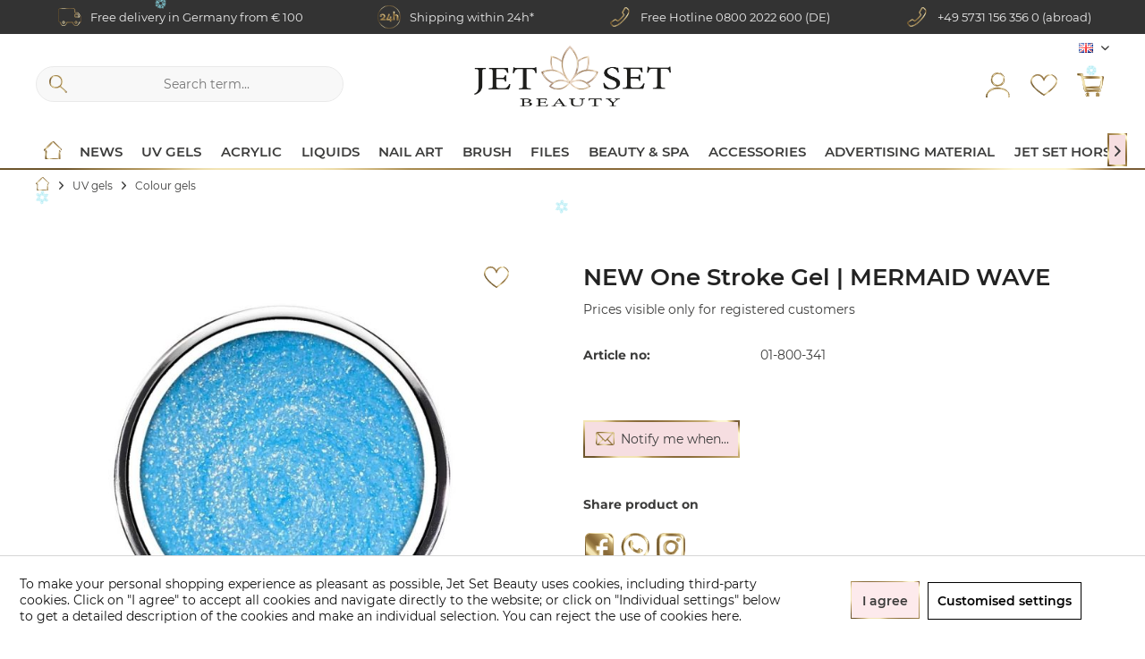

--- FILE ---
content_type: text/html; charset=UTF-8
request_url: https://www.jet-set-store.de/en/uv-gels/colour-gels/new-one-stroke-gel-mermaid-wave
body_size: 31707
content:
<!DOCTYPE html> <html class="no-js" lang="en" itemscope="itemscope" itemtype="https://schema.org/WebPage"> <head> <meta charset="utf-8"> <meta name="author" content="Jet Set Beauty" /> <meta name="robots" content="index,follow" /> <meta name="revisit-after" content="15 days" /> <meta name="keywords" content="NEW One Stroke Gel | MERMAID WAVE, Gels &amp;amp; Acrylics, Trends &amp;amp; Offers, New One Stroke Colours, New Products" /> <meta name="description" content="The popular One Stroke Colour Gel series from Jet Set Beauty - now even better! high pigmentation for maximum coverage in a thin layer better consistency for easy and fast smoothing colour application colours can be mixed improved UV stability and colo" /> <meta property="og:type" content="product" /> <meta property="og:site_name" content="Jet-Set-Beauty" /> <meta property="og:url" content="https://www.jet-set-store.de/en/uv-gels/colour-gels/new-one-stroke-gel-mermaid-wave" /> <meta property="og:title" content="NEW One Stroke Gel | MERMAID WAVE" /> <meta property="og:description" content="The popular One Stroke Colour Gel series from Jet Set Beauty - now even better! High pigmentation for maximum coverage in a thin layer better consistency for easy and fast smoothing colour application colours can be mixed..." /> <meta property="og:image" content="https://www.jet-set-store.de/media/image/bf/23/00/01_800_341_NEW_One_Stroke_Gel_MERMAID_WAVE_Jet_Set_Beauty_GmbH.jpg" /> <meta name="twitter:card" content="product" /> <meta name="twitter:site" content="Jet-Set-Beauty" /> <meta name="twitter:title" content="NEW One Stroke Gel | MERMAID WAVE" /> <meta name="twitter:description" content="The popular One Stroke Colour Gel series from Jet Set Beauty - now even better! High pigmentation for maximum coverage in a thin layer better consistency for easy and fast smoothing colour application colours can be mixed..." /> <meta name="twitter:image" content="https://www.jet-set-store.de/media/image/bf/23/00/01_800_341_NEW_One_Stroke_Gel_MERMAID_WAVE_Jet_Set_Beauty_GmbH.jpg" /> <meta property="product:brand" content="Jet Set Beauty GmbH" /> <meta property="product:price" content="9,95" /> <meta property="product:product_link" content="https://www.jet-set-store.de/en/uv-gels/colour-gels/new-one-stroke-gel-mermaid-wave" /> <meta itemprop="copyrightHolder" content="Jet-Set-Beauty" /> <meta itemprop="copyrightYear" content="2021" /> <meta itemprop="isFamilyFriendly" content="True" /> <meta itemprop="image" content="https://www.jet-set-store.de/media/image/df/06/c1/JetSet-Logo-schwarz_neu9kcAeqyWwWkk9.png" /> <meta name="viewport" content="width=device-width, initial-scale=1.0"> <meta name="mobile-web-app-capable" content="yes"> <meta name="apple-mobile-web-app-title" content="Jet-Set-Beauty"> <meta name="apple-mobile-web-app-capable" content="yes"> <meta name="apple-mobile-web-app-status-bar-style" content="default"> <link rel="alternate" hreflang="x-default" href="https://www.jet-set-store.de/uv-gele/colour-gele/new-one-stroke-gel-mermaid-wave" /> <link rel="alternate" hreflang="en-GB" href="https://www.jet-set-store.de/en/uv-gels/colour-gels/new-one-stroke-gel-mermaid-wave" /> <link rel="alternate" hreflang="fr-FR" href="https://www.jet-set-store.de/fr/gels-uv/gels-de-couleur/new-one-stroke-gel-mermaid-wave" /> <link rel="apple-touch-icon-precomposed" href="https://www.jet-set-store.de/media/image/7f/7a/ee/apple-touch-icon-144x144.png"> <link rel="shortcut icon" href="https://www.jet-set-store.de/media/unknown/d9/0c/f4/favicon.ico"> <meta name="msapplication-navbutton-color" content="#3C3C3B" /> <meta name="application-name" content="Jet-Set-Beauty" /> <meta name="msapplication-starturl" content="https://www.jet-set-store.de/en/" /> <meta name="msapplication-window" content="width=1024;height=768" /> <meta name="msapplication-TileImage" content="https://www.jet-set-store.de/media/image/f0/ea/3a/mstile-150x150.png"> <meta name="msapplication-TileColor" content="#3C3C3B"> <meta name="theme-color" content="#3C3C3B" /> <link rel="canonical" href="https://www.jet-set-store.de/en/uv-gels/colour-gels/new-one-stroke-gel-mermaid-wave" /> <title itemprop="name">NEW One Stroke Gel | MERMAID WAVE</title> <link rel="preload" href="/themes/Frontend/Jetset/frontend/_public/src/fonts/montserrat-v15-latin-regular.woff2" as="font" type="font/woff2" crossorigin> <link rel="preload" href="/themes/Frontend/Jetset/frontend/_public/src/fonts/montserrat-v15-latin-600.woff2" as="font" type="font/woff2" crossorigin> <link href="/web/cache/1768560090_d0c2b06efc621caaf24d9abdba356dc9.css" media="all" rel="stylesheet" type="text/css" /> <style>img.lazy,img.lazyloading {background: url("[data-uri]") no-repeat 50% 50%;background-size: 20%;}</style> <script>
window.basketData = {
hasData: false,
data:[]
};
</script> <script>
var gaProperty = 'UA-108937890-1';
// Disable tracking if the opt-out cookie exists.
var disableStr = 'ga-disable-' + gaProperty;
if (document.cookie.indexOf(disableStr + '=true') > -1) {
window[disableStr] = true;
}
// Opt-out function
function gaOptout() {
document.cookie = disableStr + '=true; expires=Thu, 31 Dec 2199 23:59:59 UTC; path=/';
window[disableStr] = true;
}
</script> <div data-googleAnalytics="true" data-googleConversionID="" data-googleConversionLabel="" data-googleConversionLanguage="" data-googleTrackingID="UA-108937890-1" data-googleAnonymizeIp="1" data-googleOptOutCookie="1" data-googleTrackingLibrary="ua" data-realAmount="" data-showCookieNote="1" data-cookieNoteMode="1" > </div> </head> <body class="is--ctl-detail is--act-index tcinntheme themeware-clean layout-fullwidth-boxed gwfont1 gwfont2 headtyp-3 header-3-2 no-sticky cleanbase-1" > <div class="spnoBanner-outer"> <div class="spnoBanner" style="top:-40px"> <div> <span class="spnoBannerContent">Discount promotion -20% with code: NY2026 <span class="timer-text">⏰ </span><span id="spnoTimer"></span> </div> </div> </div> <div class="page-wrap"> <noscript class="noscript-main"> <div class="alert is--warning"> <div class="alert--icon"> <i class="icon--element icon--warning"></i> </div> <div class="alert--content"> To be able to use Jet-Set-Beauty in full range, we recommend activating Javascript in your browser. </div> </div> </noscript> <header class="header-main mobil-usp"> <div class="topbar--features"> <div> <div class="feature-1 b280 b478 b767 b1023 b1259"><i class="icon--truck"></i><span>Free delivery in Germany from € 100</span></div> <div class="feature-2 b767 b1023 b1259"><i class="icon--clock"></i><span>Shipping within 24h*</span></div> <div class="feature-3 b767 b1023 b1259"><i class="icon--phone"></i><span>Free Hotline <a href="tel:08002022600">0800 2022 600</a> (DE)</span></div> <div class="feature-4 b767 b1023 b1259"><i class="icon--phone"></i><span>+49 5731 156 356 0 (abroad)</span></div> </div> </div> <div class="topbar top-bar no-link-text"> <div class="top-bar--navigation" role="menubar">  <div class="top-bar--language navigation--entry"> <form method="post" class="language--form"> <div class="field--select"> <div class="language--flag en_GB">EN</div> <select name="__shop" class="language--select" data-auto-submit="true"> <option value="1" > DE </option> <option value="2" selected="selected"> EN </option> <option value="3" > FR </option> </select> <input type="hidden" name="__redirect" value="1"> <span class="arrow"></span> </div> </form> </div>  </div> <div class="header-container"> <div class="header-logo-and-suche"> <div class="logo hover-typ-2" role="banner"> <a class="logo--link" href="https://www.jet-set-store.de/en/" title="Jet-Set-Beauty - Go to home page"> <picture> <source srcset="https://www.jet-set-store.de/media/image/df/06/c1/JetSet-Logo-schwarz_neu9kcAeqyWwWkk9.png" media="(min-width: 78.75em)"> <source srcset="https://www.jet-set-store.de/media/image/df/06/c1/JetSet-Logo-schwarz_neu9kcAeqyWwWkk9.png" media="(min-width: 64em)"> <source srcset="https://www.jet-set-store.de/media/image/df/06/c1/JetSet-Logo-schwarz_neu9kcAeqyWwWkk9.png" media="(min-width: 48em)"> <img srcset="https://www.jet-set-store.de/media/image/ef/7a/d5/JetSet-Logo-schwarz_mobil.png" alt="Jet-Set-Beauty - Go to home page" title="Jet-Set-Beauty - Go to home page"/> </picture> </a> </div> </div> <div id="header--searchform" data-search="true" aria-haspopup="true"> <form action="/en/search" method="get" class="main-search--form"> <input type="search" name="sSearch" class="main-search--field" autocomplete="off" autocapitalize="off" placeholder="Search term..." maxlength="30" /> <button type="submit" class="main-search--button"> <i class="icon--search"></i> <span class="main-search--text"></span> </button> <div class="form--ajax-loader">&nbsp;</div> </form> <div class="main-search--results"></div> </div> <div class="notepad-and-cart top-bar--navigation">  <div class="navigation--entry entry--cart" role="menuitem"> <a class="is--icon-left cart--link titletooltip" href="https://www.jet-set-store.de/en/checkout/cart" title="Shopping basket"> <i class="icon--basket"></i> <span class="cart--display"> Shopping basket </span> <span class="badge is--minimal cart--quantity is--hidden">0</span> </a> <div class="ajax-loader">&nbsp;</div> </div> <div class="navigation--entry entry--notepad" role="menuitem"> <a href="https://www.jet-set-store.de/en/note" title="Notepad"> <i class="icon--heart"></i> <span class="notepad--name"> Notepad </span> </a> </div> <div id="useraccountmenu" title="Customer account" class="navigation--entry account-dropdown has--drop-down" role="menuitem" data-offcanvas="true" data-offcanvasselector=".account-dropdown-container"> <span class="account--display"> <i class="icon--account"></i> <span class="name--account">My account</span> </span> <div class="account-dropdown-container"> <div class="entry--close-off-canvas"> <a href="#close-account-menu" class="account--close-off-canvas" title="Close menu"> Close menu <i class="icon--arrow-right"></i> </a> </div> <span>Customer account</span> <a href="https://www.jet-set-store.de/en/register/index/sValidation/H" title="My account" class="anmelden--button btn is--primary service--link">Log in</a> <div class="registrieren-container">or <a href="https://www.jet-set-store.de/en/register/index/sValidation/H" title="My account" class="service--link">register</a></div> <div class="infotext-container">After logging in, you can access your customer area here.</div> </div> </div>  </div> <div class="navigation--entry entry--menu-left" role="menuitem"> <a class="entry--link entry--trigger is--icon-left" href="#offcanvas--left" data-offcanvas="true" data-offCanvasSelector=".sidebar-main"> <i class="icon--menu"></i> <span class="menu--name">Menu</span> </a> </div> </div> </div> <div class="headbar"> <nav class="navigation-main hover-typ-1 font-family-sekundary" > <div data-menu-scroller="true" data-listSelector=".navigation--list.container" data-viewPortSelector=".navigation--list-wrapper" data-stickyMenu="true" data-stickyMenuTablet="0" data-stickyMenuPhone="0" data-stickyMenuPosition="400" data-stickyMenuDuration="300" > <div class="navigation--list-wrapper"> <ul class="navigation--list container" role="menubar" itemscope="itemscope" itemtype="https://schema.org/SiteNavigationElement"> <li class="navigation--entry is--home homeiconlink" role="menuitem"> <a class="navigation--link is--first" href="https://www.jet-set-store.de/en/" title="Home" itemprop="url"> <i itemprop="name" class="icon--house"></i> </a> </li><li class="navigation--entry" role="menuitem"><a class="navigation--link" href="https://www.jet-set-store.de/en/news" title="News" aria-label="News" itemprop="url"><span itemprop="name">News</span></a></li><li class="navigation--entry is--active" role="menuitem"><a class="navigation--link is--active" href="https://www.jet-set-store.de/en/uv-gele" title="UV gels" aria-label="UV gels" itemprop="url"><span itemprop="name">UV gels</span></a></li><li class="navigation--entry" role="menuitem"><a class="navigation--link" href="https://www.jet-set-store.de/en/acryl" title="Acrylic" aria-label="Acrylic" itemprop="url"><span itemprop="name">Acrylic</span></a></li><li class="navigation--entry" role="menuitem"><a class="navigation--link" href="https://www.jet-set-store.de/en/fluessigkeiten" title="Liquids" aria-label="Liquids" itemprop="url"><span itemprop="name">Liquids</span></a></li><li class="navigation--entry" role="menuitem"><a class="navigation--link" href="https://www.jet-set-store.de/en/nailart" title="Nail art" aria-label="Nail art" itemprop="url"><span itemprop="name">Nail art</span></a></li><li class="navigation--entry" role="menuitem"><a class="navigation--link" href="https://www.jet-set-store.de/en/pinsel" title="Brush" aria-label="Brush" itemprop="url"><span itemprop="name">Brush</span></a></li><li class="navigation--entry" role="menuitem"><a class="navigation--link" href="https://www.jet-set-store.de/en/nagelfeilen" title="Files" aria-label="Files" itemprop="url"><span itemprop="name">Files</span></a></li><li class="navigation--entry" role="menuitem"><a class="navigation--link" href="https://www.jet-set-store.de/en/beauty--spa" title="Beauty &amp; Spa" aria-label="Beauty &amp; Spa" itemprop="url"><span itemprop="name">Beauty &amp; Spa</span></a></li><li class="navigation--entry" role="menuitem"><a class="navigation--link" href="https://www.jet-set-store.de/en/zubehoer" title="Accessories" aria-label="Accessories" itemprop="url"><span itemprop="name">Accessories</span></a></li><li class="navigation--entry" role="menuitem"><a class="navigation--link" href="https://www.jet-set-store.de/en/werbemittel" title="Advertising material" aria-label="Advertising material" itemprop="url"><span itemprop="name">Advertising material</span></a></li><li class="navigation--entry" role="menuitem"><a class="navigation--link" href="https://www.jet-set-store.de/en/jet-set-horses" title="JET SET HORSES" aria-label="JET SET HORSES" itemprop="url"><span itemprop="name">JET SET HORSES</span></a></li> </ul> </div> <div class="advanced-menu" data-advanced-menu="true" data-hoverDelay="0"> <div class="menu--container advanced-menu-main-category-id-14 no-hover-padding menu--is-tabletportrait-scrollable menu--is-tabletlandscape-scrollable menu--is-desktop-scrollable menu--has-categories" data-delay="" data-delay-active="1" data-sticky-navigation-menue="true" data-height-stickymenu="150" data-stickymenu-tabletportraitactive="0" data-stickymenu-tabletlandscapeactive="0" data-stickymenu-desktopactive="0"> <div class="button-container advanced--menu--columns--0"> <a href="https://www.jet-set-store.de/en/news" class="button--category" aria-label="To the category News" title="To the category News"> <i class="icon--arrow-right"></i> To the category News </a> <span class="button--close"> <i class="icon--cross"></i> </span> </div> <div class="content--wrapper representationmode-3 numberlevels-1 has--content has--only-teaserheadline"> <ul class="menu--list menu--level-0 columns--4" style="width: 100%;"> <li class="menu--list-item item--level-0 advanced-menu-li-category-id-632 representationmode-3"> <a href="https://www.jet-set-store.de/en/sale" class="menu--list-item-link advanced-menu-category-id-632" aria-label="% Sale %" title="% Sale %" data-img="https://www.jet-set-store.de/media/image/af/70/54/Big-Sale-by-Jet-Set-Beauty5rWpU2tNwTL20.jpg" data-cms-headline="% Sale %" data-cms-text='' data-integration-graphics="1" data-class="advanced-menu-category-teaser-image" data-id="632"><span class="category-container"><span class="category-icon" ><img src="" data-src="https://www.jet-set-store.de/media/image/af/70/54/Big-Sale-by-Jet-Set-Beauty5rWpU2tNwTL20.jpg" class="menu-lazy-load"></span><span class="category-txt-container" style=" height: 5rem;"><span class="category-txt">% Sale %</span></span></span></a> <ul class="menu--list menu--level-1 columns--4"> </ul> </li> <li class="menu--list-item item--level-0 advanced-menu-li-category-id-733 representationmode-3"> <a href="https://www.jet-set-store.de/en/news/advertising-material/" class="menu--list-item-link advanced-menu-category-id-733" aria-label="Advertising material" title="Advertising material" data-img="https://www.jet-set-store.de/media/image/28/d6/53/Terminkalender-Inlay-by-Jet-Set-Beauty-GmbH-01.jpg" data-cms-headline="Advertising material" data-cms-text='' data-integration-graphics="1" data-class="advanced-menu-category-teaser-image" data-id="733"><span class="category-container"><span class="category-icon" ><img src="" data-src="https://www.jet-set-store.de/media/image/28/d6/53/Terminkalender-Inlay-by-Jet-Set-Beauty-GmbH-01.jpg" class="menu-lazy-load"></span><span class="category-txt-container" style=" height: 5rem;"><span class="category-txt">Advertising material</span></span></span></a> </li> <li class="menu--list-item item--level-0 advanced-menu-li-category-id-615 representationmode-3"> <a href="https://www.jet-set-store.de/en/gel-boxen" class="menu--list-item-link advanced-menu-category-id-615" aria-label="Gel boxes" title="Gel boxes" data-img="https://www.jet-set-store.de/media/image/fe/b2/f3/10-113-000-Fashion-box-by-Jet-Set-Beauty-GmbH_2OjX2hLqS1jeAJ.jpg" data-cms-headline="Gel boxes" data-cms-text='' data-integration-graphics="1" data-class="advanced-menu-category-teaser-image" data-id="615"><span class="category-container"><span class="category-icon" ><img src="" data-src="https://www.jet-set-store.de/media/image/fe/b2/f3/10-113-000-Fashion-box-by-Jet-Set-Beauty-GmbH_2OjX2hLqS1jeAJ.jpg" class="menu-lazy-load"></span><span class="category-txt-container" style=" height: 5rem;"><span class="category-txt">Gel boxes</span></span></span></a> </li> <li class="menu--list-item item--level-0 advanced-menu-li-category-id-630 representationmode-3"> <a href="https://www.jet-set-store.de/en/uv-gel-news" class="menu--list-item-link advanced-menu-category-id-630" aria-label="Gel news" title="Gel news" data-img="https://www.jet-set-store.de/media/image/91/ae/9c/01-330-050-Luxe-Nude-Builder-Gel-Iconic-by-Jet-Set-Beauty-GmbH.jpg" data-cms-headline="Gel news" data-cms-text='' data-integration-graphics="1" data-class="advanced-menu-category-teaser-image" data-id="630"><span class="category-container"><span class="category-icon" ><img src="" data-src="https://www.jet-set-store.de/media/image/91/ae/9c/01-330-050-Luxe-Nude-Builder-Gel-Iconic-by-Jet-Set-Beauty-GmbH.jpg" class="menu-lazy-load"></span><span class="category-txt-container" style=" height: 5rem;"><span class="category-txt">Gel news</span></span></span></a> </li> <li class="menu--list-item item--level-0 advanced-menu-li-category-id-755 representationmode-3"> <a href="https://www.jet-set-store.de/en/winter" class="menu--list-item-link advanced-menu-category-id-755" aria-label="Winter " title="Winter " data-img="https://www.jet-set-store.de/media/image/8a/e1/f3/Winter-News-by-Jet-Set-Beauty-GmbH.jpg" data-cms-headline="Winter " data-cms-text='' data-integration-graphics="1" data-class="advanced-menu-category-teaser-image" data-id="755"><span class="category-container"><span class="category-icon" ><img src="" data-src="https://www.jet-set-store.de/media/image/8a/e1/f3/Winter-News-by-Jet-Set-Beauty-GmbH.jpg" class="menu-lazy-load"></span><span class="category-txt-container" style=" height: 5rem;"><span class="category-txt">Winter </span></span></span></a> <ul class="menu--list menu--level-1 columns--4"> </ul> </li> </ul> </div> </div> <div class="menu--container advanced-menu-main-category-id-144 no-hover-padding menu--is-tabletportrait-scrollable menu--is-tabletlandscape-scrollable menu--is-desktop-scrollable menu--has-categories" data-delay="" data-delay-active="1" data-sticky-navigation-menue="true" data-height-stickymenu="150" data-stickymenu-tabletportraitactive="0" data-stickymenu-tabletlandscapeactive="0" data-stickymenu-desktopactive="0"> <div class="button-container advanced--menu--columns--0"> <a href="https://www.jet-set-store.de/en/uv-gele" class="button--category" aria-label="To the category UV gels" title="To the category UV gels"> <i class="icon--arrow-right"></i> To the category UV gels </a> <span class="button--close"> <i class="icon--cross"></i> </span> </div> <div class="content--wrapper representationmode-3 numberlevels-1 has--content has--only-teaserheadline"> <ul class="menu--list menu--level-0 columns--4" style="width: 100%;"> <li class="menu--list-item item--level-0 advanced-menu-li-category-id-720 representationmode-3"> <a href="https://www.jet-set-store.de/en/art-paint-gele" class="menu--list-item-link advanced-menu-category-id-720" aria-label="Art Paint Gels" title="Art Paint Gels" data-img="https://www.jet-set-store.de/media/image/4c/42/3a/01_100_007_UV_Painting_Gel_PURE_GOLDEN_Jet_Set_Beauty_GmbH.jpg" data-cms-headline="Art Paint Gels" data-cms-text='' data-integration-graphics="1" data-class="advanced-menu-category-teaser-image" data-id="720"><span class="category-container"><span class="category-icon" ><img src="" data-src="https://www.jet-set-store.de/media/image/4c/42/3a/01_100_007_UV_Painting_Gel_PURE_GOLDEN_Jet_Set_Beauty_GmbH.jpg" class="menu-lazy-load"></span><span class="category-txt-container" style=" height: 5rem;"><span class="category-txt">Art Paint Gels</span></span></span></a> </li> <li class="menu--list-item item--level-0 advanced-menu-li-category-id-740 representationmode-3"> <a href="https://www.jet-set-store.de/en/uv-gels/nail-varnish/" class="menu--list-item-link advanced-menu-category-id-740" aria-label="Nail varnish " title="Nail varnish " data-img="https://www.jet-set-store.de/media/image/d2/fa/d5/14_100_103_Polish_AUTUMN_COLLECTION_Jet_Set_Beauty_GmbH.jpg" data-cms-headline="Nail varnish " data-cms-text='' data-integration-graphics="1" data-class="advanced-menu-category-teaser-image" data-id="740"><span class="category-container"><span class="category-icon" ><img src="" data-src="https://www.jet-set-store.de/media/image/d2/fa/d5/14_100_103_Polish_AUTUMN_COLLECTION_Jet_Set_Beauty_GmbH.jpg" class="menu-lazy-load"></span><span class="category-txt-container" style=" height: 5rem;"><span class="category-txt">Nail varnish </span></span></span></a> </li> <li class="menu--list-item item--level-0 advanced-menu-li-category-id-604 representationmode-3"> <a href="https://www.jet-set-store.de/en/gel-serien" class="menu--list-item-link advanced-menu-category-id-604" aria-label="Gel series" title="Gel series" data-img="https://www.jet-set-store.de/media/image/2d/e8/7f/01_995_Easy_Build_Up_3in1_NATURE_by-Jet_Set_Beauty_GmbH.jpg" data-cms-headline="Gel series" data-cms-text='' data-integration-graphics="1" data-class="advanced-menu-category-teaser-image" data-id="604"><span class="category-container"><span class="category-icon" ><img src="" data-src="https://www.jet-set-store.de/media/image/2d/e8/7f/01_995_Easy_Build_Up_3in1_NATURE_by-Jet_Set_Beauty_GmbH.jpg" class="menu-lazy-load"></span><span class="category-txt-container" style=" height: 5rem;"><span class="category-txt">Gel series</span></span></span></a> <ul class="menu--list menu--level-1 columns--4"> </ul> </li> <li class="menu--list-item item--level-0 advanced-menu-li-category-id-605 representationmode-3"> <a href="https://www.jet-set-store.de/en/versiegler" class="menu--list-item-link advanced-menu-category-id-605" aria-label="Sealers" title="Sealers" data-img="https://www.jet-set-store.de/media/image/89/37/2f/01_722_L_Lux_Crystal_Shine_Versiegler_Jet_Set_Beauty_GmbHFVgxgQudgHXPq.jpg" data-cms-headline="Sealers" data-cms-text='' data-integration-graphics="1" data-class="advanced-menu-category-teaser-image" data-id="605"><span class="category-container"><span class="category-icon" ><img src="" data-src="https://www.jet-set-store.de/media/image/d1/62/6f/01_722_L_Lux_Crystal_Shine_Versiegler_Jet_Set_Beauty_GmbH50xQz8n0voxtY.jpg" class="menu-lazy-load"></span><span class="category-txt-container" style=" height: 5rem;"><span class="category-txt">Sealers</span></span></span></a> </li> <li class="menu--list-item item--level-0 advanced-menu-li-category-id-606 representationmode-3"> <a href="https://www.jet-set-store.de/en/haftgele" class="menu--list-item-link advanced-menu-category-id-606" aria-label="Adhesive gels" title="Adhesive gels" data-img="https://www.jet-set-store.de/media/image/d4/ee/46/IQ-Bond.jpg" data-cms-headline="Adhesive gels" data-cms-text='' data-integration-graphics="1" data-class="advanced-menu-category-teaser-image" data-id="606"><span class="category-container"><span class="category-icon" ><img src="" data-src="https://www.jet-set-store.de/media/image/d4/ee/46/IQ-Bond.jpg" class="menu-lazy-load"></span><span class="category-txt-container" style=" height: 5rem;"><span class="category-txt">Adhesive gels</span></span></span></a> </li> <li class="menu--list-item item--level-0 advanced-menu-li-category-id-607 representationmode-3"> <a href="https://www.jet-set-store.de/en/colour-gele" class="menu--list-item-link advanced-menu-category-id-607" aria-label="Colour gels" title="Colour gels" data-img="https://www.jet-set-store.de/media/image/56/39/e4/01-800-New-One-Stroke-Gel-by-Jet-Set-Beauty-GmbH.jpg" data-cms-headline="Colour gels" data-cms-text='' data-integration-graphics="1" data-class="advanced-menu-category-teaser-image" data-id="607"><span class="category-container"><span class="category-icon" ><img src="" data-src="https://www.jet-set-store.de/media/image/b4/46/d0/01-800-New-One-Stroke-Gel-by-Jet-Set-Beauty-GmbHgraJBW6PZzKcp.jpg" class="menu-lazy-load"></span><span class="category-txt-container" style=" height: 5rem;"><span class="category-txt">Colour gels</span></span></span></a> </li> <li class="menu--list-item item--level-0 advanced-menu-li-category-id-705 representationmode-3"> <a href="https://www.jet-set-store.de/en/uv-gels/lipstick-coll./" class="menu--list-item-link advanced-menu-category-id-705" aria-label="Lipstick Coll." title="Lipstick Coll." data-img="https://www.jet-set-store.de/media/image/29/b8/9b/01_109_005_Lipstick_Collection_ANTIQUE_ROSE_Jet_Set_Beauty_GmbH.jpg" data-cms-headline="Lipstick Coll." data-cms-text='' data-integration-graphics="1" data-class="advanced-menu-category-teaser-image" data-id="705"><span class="category-container"><span class="category-icon" ><img src="" data-src="https://www.jet-set-store.de/media/image/29/b8/9b/01_109_005_Lipstick_Collection_ANTIQUE_ROSE_Jet_Set_Beauty_GmbH.jpg" class="menu-lazy-load"></span><span class="category-txt-container" style=" height: 5rem;"><span class="category-txt">Lipstick Coll.</span></span></span></a> </li> <li class="menu--list-item item--level-0 advanced-menu-li-category-id-649 representationmode-3"> <a href="https://www.jet-set-store.de/en/uv-polish" class="menu--list-item-link advanced-menu-category-id-649" aria-label="UV Polish" title="UV Polish" data-img="https://www.jet-set-store.de/media/image/5d/60/1c/01_200_061_Ibiza_Collection_PLAYA_SOLEIL_Jet_Set_Beauty_GmbH7rgX4uwEI81VB.jpg" data-cms-headline="UV Polish" data-cms-text='' data-integration-graphics="1" data-class="advanced-menu-category-teaser-image" data-id="649"><span class="category-container"><span class="category-icon" ><img src="" data-src="https://www.jet-set-store.de/media/image/5d/60/1c/01_200_061_Ibiza_Collection_PLAYA_SOLEIL_Jet_Set_Beauty_GmbH7rgX4uwEI81VB.jpg" class="menu-lazy-load"></span><span class="category-txt-container" style=" height: 5rem;"><span class="category-txt">UV Polish</span></span></span></a> <ul class="menu--list menu--level-1 columns--4"> </ul> </li> <li class="menu--list-item item--level-0 advanced-menu-li-category-id-608 representationmode-3"> <a href="https://www.jet-set-store.de/en/effect-gele" class="menu--list-item-link advanced-menu-category-id-608" aria-label="Effect gels" title="Effect gels" data-img="https://www.jet-set-store.de/media/image/6c/g0/9c/01_222_010_Meerjungfrauen_Effektgel_PINK_SHELL_Jet_Set_Beauty_GmbHjz9FT0ZjYMQ0m.jpg" data-cms-headline="Effect gels" data-cms-text='' data-integration-graphics="1" data-class="advanced-menu-category-teaser-image" data-id="608"><span class="category-container"><span class="category-icon" ><img src="" data-src="https://www.jet-set-store.de/media/image/6c/g0/9c/01_222_010_Meerjungfrauen_Effektgel_PINK_SHELL_Jet_Set_Beauty_GmbHjz9FT0ZjYMQ0m.jpg" class="menu-lazy-load"></span><span class="category-txt-container" style=" height: 5rem;"><span class="category-txt">Effect gels</span></span></span></a> <ul class="menu--list menu--level-1 columns--4"> </ul> </li> </ul> </div> </div> <div class="menu--container advanced-menu-main-category-id-13 no-hover-padding menu--is-tabletportrait-scrollable menu--is-tabletlandscape-scrollable menu--is-desktop-scrollable menu--has-categories" data-delay="" data-delay-active="1" data-sticky-navigation-menue="true" data-height-stickymenu="150" data-stickymenu-tabletportraitactive="0" data-stickymenu-tabletlandscapeactive="0" data-stickymenu-desktopactive="0"> <div class="button-container advanced--menu--columns--0"> <a href="https://www.jet-set-store.de/en/acryl" class="button--category" aria-label="To the category Acrylic" title="To the category Acrylic"> <i class="icon--arrow-right"></i> To the category Acrylic </a> <span class="button--close"> <i class="icon--cross"></i> </span> </div> <div class="content--wrapper representationmode-3 numberlevels-1 has--content has--only-teaserheadline"> <ul class="menu--list menu--level-0 columns--4" style="width: 100%;"> <li class="menu--list-item item--level-0 advanced-menu-li-category-id-566 representationmode-3"> <a href="https://www.jet-set-store.de/en/acryl-gele" class="menu--list-item-link advanced-menu-category-id-566" aria-label="Acrylic gels" title="Acrylic gels" data-img="https://www.jet-set-store.de/media/image/cb/e9/38/02_333_008_Future_X_Acrylgel_DARK_ROSE_Jet_Set_Beauty_GmbH.jpg" data-cms-headline="Acrylic gels" data-cms-text='' data-integration-graphics="1" data-class="advanced-menu-category-teaser-image" data-id="566"><span class="category-container"><span class="category-icon" ><img src="" data-src="https://www.jet-set-store.de/media/image/cb/e9/38/02_333_008_Future_X_Acrylgel_DARK_ROSE_Jet_Set_Beauty_GmbH.jpg" class="menu-lazy-load"></span><span class="category-txt-container" style=" height: 5rem;"><span class="category-txt">Acrylic gels</span></span></span></a> </li> <li class="menu--list-item item--level-0 advanced-menu-li-category-id-565 representationmode-3"> <a href="https://www.jet-set-store.de/en/liquids" class="menu--list-item-link advanced-menu-category-id-565" aria-label="Liquids" title="Liquids" data-img="https://www.jet-set-store.de/media/image/cc/00/0b/future-cleaner-solo.jpg" data-cms-headline="Liquids" data-cms-text='' data-integration-graphics="1" data-class="advanced-menu-category-teaser-image" data-id="565"><span class="category-container"><span class="category-icon" ><img src="" data-src="https://www.jet-set-store.de/media/image/cc/00/0b/future-cleaner-solo.jpg" class="menu-lazy-load"></span><span class="category-txt-container" style=" height: 5rem;"><span class="category-txt">Liquids</span></span></span></a> </li> <li class="menu--list-item item--level-0 advanced-menu-li-category-id-564 representationmode-3"> <a href="https://www.jet-set-store.de/en/powder" class="menu--list-item-link advanced-menu-category-id-564" aria-label="Powder" title="Powder" data-img="https://www.jet-set-store.de/media/image/51/4f/91/02-001-c_Acrylpowder_Cover_12gr_Jet_Set_Beauty_GmbH_1.jpg" data-cms-headline="Powder" data-cms-text='' data-integration-graphics="1" data-class="advanced-menu-category-teaser-image" data-id="564"><span class="category-container"><span class="category-icon" ><img src="" data-src="https://www.jet-set-store.de/media/image/d9/2a/b5/02-001-c_Acrylpowder_Cover_12gr_Jet_Set_Beauty_GmbH.jpg" class="menu-lazy-load"></span><span class="category-txt-container" style=" height: 5rem;"><span class="category-txt">Powder</span></span></span></a> </li> <li class="menu--list-item item--level-0 advanced-menu-li-category-id-655 representationmode-3"> <a href="https://www.jet-set-store.de/en/acryl-zubehoer" class="menu--list-item-link advanced-menu-category-id-655" aria-label="Accessories" title="Accessories" data-img="https://www.jet-set-store.de/media/image/2d/16/18/07_199_000_Future_X_Pinsel_Tool_Jet_Set_Beauty_GmbH.jpg" data-cms-headline="Accessories" data-cms-text='' data-integration-graphics="1" data-class="advanced-menu-category-teaser-image" data-id="655"><span class="category-container"><span class="category-icon" ><img src="" data-src="https://www.jet-set-store.de/media/image/2d/16/18/07_199_000_Future_X_Pinsel_Tool_Jet_Set_Beauty_GmbH.jpg" class="menu-lazy-load"></span><span class="category-txt-container" style=" height: 5rem;"><span class="category-txt">Accessories</span></span></span></a> </li> </ul> </div> </div> <div class="menu--container advanced-menu-main-category-id-495 no-hover-padding menu--is-tabletportrait-scrollable menu--is-tabletlandscape-scrollable menu--is-desktop-scrollable menu--has-categories" data-delay="" data-delay-active="1" data-sticky-navigation-menue="true" data-height-stickymenu="150" data-stickymenu-tabletportraitactive="0" data-stickymenu-tabletlandscapeactive="0" data-stickymenu-desktopactive="0"> <div class="button-container advanced--menu--columns--0"> <a href="https://www.jet-set-store.de/en/fluessigkeiten" class="button--category" aria-label="To the category Liquids" title="To the category Liquids"> <i class="icon--arrow-right"></i> To the category Liquids </a> <span class="button--close"> <i class="icon--cross"></i> </span> </div> <div class="content--wrapper representationmode-3 numberlevels-1 has--content has--only-teaserheadline"> <ul class="menu--list menu--level-0 columns--4" style="width: 100%;"> <li class="menu--list-item item--level-0 advanced-menu-li-category-id-568 representationmode-3"> <a href="https://www.jet-set-store.de/en/cleaner" class="menu--list-item-link advanced-menu-category-id-568" aria-label="Cleaner" title="Cleaner" data-img="https://www.jet-set-store.de/media/image/87/ea/b9/09_004_000_CLEANER_SPRAY_Jet_Set_Beauty_GmbHVms4K1k4ZJI9Y.jpg" data-cms-headline="Cleaner" data-cms-text='' data-integration-graphics="1" data-class="advanced-menu-category-teaser-image" data-id="568"><span class="category-container"><span class="category-icon" ><img src="" data-src="https://www.jet-set-store.de/media/image/87/ea/b9/09_004_000_CLEANER_SPRAY_Jet_Set_Beauty_GmbHVms4K1k4ZJI9Y.jpg" class="menu-lazy-load"></span><span class="category-txt-container" style=" height: 5rem;"><span class="category-txt">Cleaner</span></span></span></a> </li> <li class="menu--list-item item--level-0 advanced-menu-li-category-id-570 representationmode-3"> <a href="https://www.jet-set-store.de/en/desinfektion" class="menu--list-item-link advanced-menu-category-id-570" aria-label="Disinfection" title="Disinfection" data-img="https://www.jet-set-store.de/media/image/3a/30/08/09_700_000_Softasept_N_Jet_Set_Beauty_GmbHCP75DOPAPm9ea.jpg" data-cms-headline="Disinfection" data-cms-text='' data-integration-graphics="1" data-class="advanced-menu-category-teaser-image" data-id="570"><span class="category-container"><span class="category-icon" ><img src="" data-src="https://www.jet-set-store.de/media/image/3a/30/08/09_700_000_Softasept_N_Jet_Set_Beauty_GmbHCP75DOPAPm9ea.jpg" class="menu-lazy-load"></span><span class="category-txt-container" style=" height: 5rem;"><span class="category-txt">Disinfection</span></span></span></a> </li> <li class="menu--list-item item--level-0 advanced-menu-li-category-id-569 representationmode-3"> <a href="https://www.jet-set-store.de/en/remover" class="menu--list-item-link advanced-menu-category-id-569" aria-label="Remover" title="Remover" data-img="https://www.jet-set-store.de/media/image/b3/d8/32/09_088_000_Gel_Polish_Speed_Off_Abloeser_100_ml_Jet_Set_Beauty_GmbHW7LQhb78nRJaH.jpg" data-cms-headline="Remover" data-cms-text='' data-integration-graphics="1" data-class="advanced-menu-category-teaser-image" data-id="569"><span class="category-container"><span class="category-icon" ><img src="" data-src="https://www.jet-set-store.de/media/image/b3/d8/32/09_088_000_Gel_Polish_Speed_Off_Abloeser_100_ml_Jet_Set_Beauty_GmbHW7LQhb78nRJaH.jpg" class="menu-lazy-load"></span><span class="category-txt-container" style=" height: 5rem;"><span class="category-txt">Remover</span></span></span></a> </li> <li class="menu--list-item item--level-0 advanced-menu-li-category-id-571 representationmode-3"> <a href="https://www.jet-set-store.de/en/tip-kleber" class="menu--list-item-link advanced-menu-category-id-571" aria-label="Tip adhesive" title="Tip adhesive" data-img="https://www.jet-set-store.de/media/image/50/46/62/05_005_000_Tip_Kleber_ROSEGOLD_5ml_Jet_Set_Beauty_GmbHgxm1QRo66c9mT.jpg" data-cms-headline="Tip adhesive" data-cms-text='' data-integration-graphics="1" data-class="advanced-menu-category-teaser-image" data-id="571"><span class="category-container"><span class="category-icon" ><img src="" data-src="https://www.jet-set-store.de/media/image/50/46/62/05_005_000_Tip_Kleber_ROSEGOLD_5ml_Jet_Set_Beauty_GmbHgxm1QRo66c9mT.jpg" class="menu-lazy-load"></span><span class="category-txt-container" style=" height: 5rem;"><span class="category-txt">Tip adhesive</span></span></span></a> </li> <li class="menu--list-item item--level-0 advanced-menu-li-category-id-646 representationmode-3"> <a href="https://www.jet-set-store.de/en/fluessigkeiten-zubehoer" class="menu--list-item-link advanced-menu-category-id-646" aria-label="Accessories" title="Accessories" data-img="https://www.jet-set-store.de/media/image/2d/67/be/16_085_002_Liquid_Spender_JSB_ROSEGOLD_Jet_Set_Beauty_GmbH_1PxdkjCo7PxVGa.jpg" data-cms-headline="Accessories" data-cms-text='' data-integration-graphics="1" data-class="advanced-menu-category-teaser-image" data-id="646"><span class="category-container"><span class="category-icon" ><img src="" data-src="https://www.jet-set-store.de/media/image/2d/67/be/16_085_002_Liquid_Spender_JSB_ROSEGOLD_Jet_Set_Beauty_GmbH_1PxdkjCo7PxVGa.jpg" class="menu-lazy-load"></span><span class="category-txt-container" style=" height: 5rem;"><span class="category-txt">Accessories</span></span></span></a> </li> </ul> </div> </div> <div class="menu--container advanced-menu-main-category-id-4 no-hover-padding menu--is-tabletportrait-scrollable menu--is-tabletlandscape-scrollable menu--is-desktop-scrollable menu--has-categories" data-delay="" data-delay-active="1" data-sticky-navigation-menue="true" data-height-stickymenu="150" data-stickymenu-tabletportraitactive="0" data-stickymenu-tabletlandscapeactive="0" data-stickymenu-desktopactive="0"> <div class="button-container advanced--menu--columns--0"> <a href="https://www.jet-set-store.de/en/nailart" class="button--category" aria-label="To the category Nail art" title="To the category Nail art"> <i class="icon--arrow-right"></i> To the category Nail art </a> <span class="button--close"> <i class="icon--cross"></i> </span> </div> <div class="content--wrapper representationmode-3 numberlevels-1 has--content has--only-teaserheadline"> <ul class="menu--list menu--level-0 columns--4" style="width: 100%;"> <li class="menu--list-item item--level-0 advanced-menu-li-category-id-753 representationmode-3"> <a href="https://www.jet-set-store.de/en/ombr-powder" class="menu--list-item-link advanced-menu-category-id-753" aria-label="Ombré-Powder" title="Ombré-Powder" data-img="https://www.jet-set-store.de/media/image/9f/54/f2/Ombre-spray-by-Jet-Set-Beauty-GmbH.jpg" data-cms-headline="Ombré-Powder" data-cms-text='' data-integration-graphics="1" data-class="advanced-menu-category-teaser-image" data-id="753"><span class="category-container"><span class="category-icon" ><img src="" data-src="https://www.jet-set-store.de/media/image/9f/54/f2/Ombre-spray-by-Jet-Set-Beauty-GmbH.jpg" class="menu-lazy-load"></span><span class="category-txt-container" style=" height: 5rem;"><span class="category-txt">Ombré-Powder</span></span></span></a> </li> <li class="menu--list-item item--level-0 advanced-menu-li-category-id-702 representationmode-3"> <a href="https://www.jet-set-store.de/en/3d-sticker" class="menu--list-item-link advanced-menu-category-id-702" aria-label="3D stickers" title="3D stickers" data-img="https://www.jet-set-store.de/media/image/e7/16/d6/12-170-001-3D-Nail-Sticker-by-Jet-Set-Beautyh0okV02dYqqD9.jpg" data-cms-headline="3D stickers" data-cms-text='' data-integration-graphics="1" data-class="advanced-menu-category-teaser-image" data-id="702"><span class="category-container"><span class="category-icon" ><img src="" data-src="https://www.jet-set-store.de/media/image/e7/16/d6/12-170-001-3D-Nail-Sticker-by-Jet-Set-Beautyh0okV02dYqqD9.jpg" class="menu-lazy-load"></span><span class="category-txt-container" style=" height: 5rem;"><span class="category-txt">3D stickers</span></span></span></a> </li> <li class="menu--list-item item--level-0 advanced-menu-li-category-id-708 representationmode-3"> <a href="https://www.jet-set-store.de/en/ink.colour" class="menu--list-item-link advanced-menu-category-id-708" aria-label="Ink Colour" title="Ink Colour" data-img="https://www.jet-set-store.de/media/image/95/12/f9/ShopbildYb8mnsbfvZz7z.gif" data-cms-headline="Ink Colour" data-cms-text='' data-integration-graphics="1" data-class="advanced-menu-category-teaser-image" data-id="708"><span class="category-container"><span class="category-icon" ><img src="" data-src="https://www.jet-set-store.de/media/image/95/12/f9/ShopbildYb8mnsbfvZz7z.gif" class="menu-lazy-load"></span><span class="category-txt-container" style=" height: 5rem;"><span class="category-txt">Ink Colour</span></span></span></a> </li> <li class="menu--list-item item--level-0 advanced-menu-li-category-id-575 representationmode-3"> <a href="https://www.jet-set-store.de/en/folien" class="menu--list-item-link advanced-menu-category-id-575" aria-label="Slides" title="Slides" data-img="https://www.jet-set-store.de/media/image/40/87/cf/12_211_003_Flakes_SILVER_Jet_Set_Beauty_GmbH.jpg" data-cms-headline="Slides" data-cms-text='' data-integration-graphics="1" data-class="advanced-menu-category-teaser-image" data-id="575"><span class="category-container"><span class="category-icon" ><img src="" data-src="https://www.jet-set-store.de/media/image/40/87/cf/12_211_003_Flakes_SILVER_Jet_Set_Beauty_GmbH.jpg" class="menu-lazy-load"></span><span class="category-txt-container" style=" height: 5rem;"><span class="category-txt">Slides</span></span></span></a> </li> <li class="menu--list-item item--level-0 advanced-menu-li-category-id-572 representationmode-3"> <a href="https://www.jet-set-store.de/en/glitter" class="menu--list-item-link advanced-menu-category-id-572" aria-label="Glitter" title="Glitter" data-img="https://www.jet-set-store.de/media/image/19/b9/e3/01_211_178_Perfect_Match_GOLD_SNOW_Jet_Set_Beauty_GmbH.jpg" data-cms-headline="Glitter" data-cms-text='' data-integration-graphics="1" data-class="advanced-menu-category-teaser-image" data-id="572"><span class="category-container"><span class="category-icon" ><img src="" data-src="https://www.jet-set-store.de/media/image/19/b9/e3/01_211_178_Perfect_Match_GOLD_SNOW_Jet_Set_Beauty_GmbH.jpg" class="menu-lazy-load"></span><span class="category-txt-container" style=" height: 5rem;"><span class="category-txt">Glitter</span></span></span></a> <ul class="menu--list menu--level-1 columns--4"> </ul> </li> <li class="menu--list-item item--level-0 advanced-menu-li-category-id-574 representationmode-3"> <a href="https://www.jet-set-store.de/en/kristalle" class="menu--list-item-link advanced-menu-category-id-574" aria-label="Crystals" title="Crystals" data-img="https://www.jet-set-store.de/media/image/8a/01/a4/12_786_000_Diamond_Strass_Megabox_Jet_Set_Beauty_GmbH_1rCIT630XKmgtq.jpg" data-cms-headline="Crystals" data-cms-text='' data-integration-graphics="1" data-class="advanced-menu-category-teaser-image" data-id="574"><span class="category-container"><span class="category-icon" ><img src="" data-src="https://www.jet-set-store.de/media/image/8a/01/a4/12_786_000_Diamond_Strass_Megabox_Jet_Set_Beauty_GmbH_1rCIT630XKmgtq.jpg" class="menu-lazy-load"></span><span class="category-txt-container" style=" height: 5rem;"><span class="category-txt">Crystals</span></span></span></a> </li> <li class="menu--list-item item--level-0 advanced-menu-li-category-id-642 representationmode-3"> <a href="https://www.jet-set-store.de/en/inlays" class="menu--list-item-link advanced-menu-category-id-642" aria-label="Inlays" title="Inlays" data-img="https://www.jet-set-store.de/media/image/1a/c6/02/12_610_013_Flowers_COLORFUL_Jet_Set_Beauty_GmbHxehRjo2xU3NHM.jpg" data-cms-headline="Inlays" data-cms-text='' data-integration-graphics="1" data-class="advanced-menu-category-teaser-image" data-id="642"><span class="category-container"><span class="category-icon" ><img src="" data-src="https://www.jet-set-store.de/media/image/1a/c6/02/12_610_013_Flowers_COLORFUL_Jet_Set_Beauty_GmbHxehRjo2xU3NHM.jpg" class="menu-lazy-load"></span><span class="category-txt-container" style=" height: 5rem;"><span class="category-txt">Inlays</span></span></span></a> </li> <li class="menu--list-item item--level-0 advanced-menu-li-category-id-579 representationmode-3"> <a href="https://www.jet-set-store.de/en/overlays" class="menu--list-item-link advanced-menu-category-id-579" aria-label="Overlays" title="Overlays" data-img="https://www.jet-set-store.de/media/image/65/9e/5b/12_700_002_XL_Overlays_SILVER_JEWELS_Jet_Set_Beauty_GmbHh4meC5RFcXYNX.jpg" data-cms-headline="Overlays" data-cms-text='' data-integration-graphics="1" data-class="advanced-menu-category-teaser-image" data-id="579"><span class="category-container"><span class="category-icon" ><img src="" data-src="https://www.jet-set-store.de/media/image/65/9e/5b/12_700_002_XL_Overlays_SILVER_JEWELS_Jet_Set_Beauty_GmbHh4meC5RFcXYNX.jpg" class="menu-lazy-load"></span><span class="category-txt-container" style=" height: 5rem;"><span class="category-txt">Overlays</span></span></span></a> </li> <li class="menu--list-item item--level-0 advanced-menu-li-category-id-576 representationmode-3"> <a href="https://www.jet-set-store.de/en/perlen" class="menu--list-item-link advanced-menu-category-id-576" aria-label="Pearls" title="Pearls" data-img="https://www.jet-set-store.de/media/image/80/6f/bd/12_900_001_Micro_Perlen_ROSE_Jet_Set_Beauty_GmbHKZelhfLibr782.jpg" data-cms-headline="Pearls" data-cms-text='' data-integration-graphics="1" data-class="advanced-menu-category-teaser-image" data-id="576"><span class="category-container"><span class="category-icon" ><img src="" data-src="https://www.jet-set-store.de/media/image/80/6f/bd/12_900_001_Micro_Perlen_ROSE_Jet_Set_Beauty_GmbHKZelhfLibr782.jpg" class="menu-lazy-load"></span><span class="category-txt-container" style=" height: 5rem;"><span class="category-txt">Pearls</span></span></span></a> </li> <li class="menu--list-item item--level-0 advanced-menu-li-category-id-573 representationmode-3"> <a href="https://www.jet-set-store.de/en/pigmente" class="menu--list-item-link advanced-menu-category-id-573" aria-label="Pigments" title="Pigments" data-img="https://www.jet-set-store.de/media/image/5f/5f/c2/03_204_005_Ice_Chrome_Pigment_WHITE_Jet_Set_Beauty_GmbHlUXX6qS6ITJyw.jpg" data-cms-headline="Pigments" data-cms-text='' data-integration-graphics="1" data-class="advanced-menu-category-teaser-image" data-id="573"><span class="category-container"><span class="category-icon" ><img src="" data-src="https://www.jet-set-store.de/media/image/5f/5f/c2/03_204_005_Ice_Chrome_Pigment_WHITE_Jet_Set_Beauty_GmbHlUXX6qS6ITJyw.jpg" class="menu-lazy-load"></span><span class="category-txt-container" style=" height: 5rem;"><span class="category-txt">Pigments</span></span></span></a> </li> <li class="menu--list-item item--level-0 advanced-menu-li-category-id-580 representationmode-3"> <a href="https://www.jet-set-store.de/en/praesentation" class="menu--list-item-link advanced-menu-category-id-580" aria-label="Presentation" title="Presentation" data-img="https://www.jet-set-store.de/media/image/89/52/dc/12_801_000_Colour_Ring_Mustertips_MANDEL_Jet_Set_Beauty_GmbHI37SLtO9CQxPR.jpg" data-cms-headline="Presentation" data-cms-text='' data-integration-graphics="1" data-class="advanced-menu-category-teaser-image" data-id="580"><span class="category-container"><span class="category-icon" ><img src="" data-src="https://www.jet-set-store.de/media/image/89/52/dc/12_801_000_Colour_Ring_Mustertips_MANDEL_Jet_Set_Beauty_GmbHI37SLtO9CQxPR.jpg" class="menu-lazy-load"></span><span class="category-txt-container" style=" height: 5rem;"><span class="category-txt">Presentation</span></span></span></a> </li> <li class="menu--list-item item--level-0 advanced-menu-li-category-id-577 representationmode-3"> <a href="https://www.jet-set-store.de/en/sticker" class="menu--list-item-link advanced-menu-category-id-577" aria-label="Stickers" title="Stickers" data-img="https://www.jet-set-store.de/media/image/b9/8d/f0/12_190_021_Nail_Sticker_JSB_FLOWER_ROSEGOLD_Jet_Set_Beauty_GmbHYBiZT13J3Oomg.jpg" data-cms-headline="Stickers" data-cms-text='' data-integration-graphics="1" data-class="advanced-menu-category-teaser-image" data-id="577"><span class="category-container"><span class="category-icon" ><img src="" data-src="https://www.jet-set-store.de/media/image/b9/8d/f0/12_190_021_Nail_Sticker_JSB_FLOWER_ROSEGOLD_Jet_Set_Beauty_GmbHYBiZT13J3Oomg.jpg" class="menu-lazy-load"></span><span class="category-txt-container" style=" height: 5rem;"><span class="category-txt">Stickers</span></span></span></a> </li> <li class="menu--list-item item--level-0 advanced-menu-li-category-id-578 representationmode-3"> <a href="https://www.jet-set-store.de/en/stamping" class="menu--list-item-link advanced-menu-category-id-578" aria-label="Stamping" title="Stamping" data-img="https://www.jet-set-store.de/media/image/a4/e7/ce/12_011_009_JSB_Stamping_Schablone_09_Jet_Set_Beauty_GmbHZCKnu2TVMsAjL.jpg" data-cms-headline="Stamping" data-cms-text='' data-integration-graphics="1" data-class="advanced-menu-category-teaser-image" data-id="578"><span class="category-container"><span class="category-icon" ><img src="" data-src="https://www.jet-set-store.de/media/image/a4/e7/ce/12_011_009_JSB_Stamping_Schablone_09_Jet_Set_Beauty_GmbHZCKnu2TVMsAjL.jpg" class="menu-lazy-load"></span><span class="category-txt-container" style=" height: 5rem;"><span class="category-txt">Stamping</span></span></span></a> <ul class="menu--list menu--level-1 columns--4"> </ul> </li> <li class="menu--list-item item--level-0 advanced-menu-li-category-id-633 representationmode-3"> <a href="https://www.jet-set-store.de/en/crystal-diamonds" class="menu--list-item-link advanced-menu-category-id-633" aria-label="Crystal Diamonds" title="Crystal Diamonds" data-img="https://www.jet-set-store.de/media/image/00/69/29/12-074-002-Diamonds-Crystal-SS2-by-Jet-Set-Beauty-GmbH.jpg" data-cms-headline="Crystal Diamonds" data-cms-text='' data-integration-graphics="1" data-class="advanced-menu-category-teaser-image" data-id="633"><span class="category-container"><span class="category-icon" ><img src="" data-src="https://www.jet-set-store.de/media/image/00/69/29/12-074-002-Diamonds-Crystal-SS2-by-Jet-Set-Beauty-GmbH.jpg" class="menu-lazy-load"></span><span class="category-txt-container" style=" height: 5rem;"><span class="category-txt">Crystal Diamonds</span></span></span></a> </li> <li class="menu--list-item item--level-0 advanced-menu-li-category-id-728 representationmode-3"> <a href="https://www.jet-set-store.de/en/nail-art/accessories/" class="menu--list-item-link advanced-menu-category-id-728" aria-label="Accessories" title="Accessories" data-img="https://www.jet-set-store.de/media/image/75/d0/47/12-805-003-Sponge-Set-Ombre-by-JSB-clipper-main-all.jpg" data-cms-headline="Accessories" data-cms-text='' data-integration-graphics="1" data-class="advanced-menu-category-teaser-image" data-id="728"><span class="category-container"><span class="category-icon" ><img src="" data-src="https://www.jet-set-store.de/media/image/75/d0/47/12-805-003-Sponge-Set-Ombre-by-JSB-clipper-main-all.jpg" class="menu-lazy-load"></span><span class="category-txt-container" style=" height: 5rem;"><span class="category-txt">Accessories</span></span></span></a> </li> </ul> </div> </div> <div class="menu--container advanced-menu-main-category-id-17 no-hover-padding menu--is-tabletportrait-scrollable menu--is-tabletlandscape-scrollable menu--is-desktop-scrollable menu--has-categories" data-delay="" data-delay-active="1" data-sticky-navigation-menue="true" data-height-stickymenu="150" data-stickymenu-tabletportraitactive="0" data-stickymenu-tabletlandscapeactive="0" data-stickymenu-desktopactive="0"> <div class="button-container advanced--menu--columns--0"> <a href="https://www.jet-set-store.de/en/pinsel" class="button--category" aria-label="To the category Brush" title="To the category Brush"> <i class="icon--arrow-right"></i> To the category Brush </a> <span class="button--close"> <i class="icon--cross"></i> </span> </div> <div class="content--wrapper representationmode-3 numberlevels-1 has--content has--only-teaserheadline"> <ul class="menu--list menu--level-0 columns--4" style="width: 100%;"> <li class="menu--list-item item--level-0 advanced-menu-li-category-id-323 representationmode-3"> <a href="https://www.jet-set-store.de/en/acryl-pinsel" class="menu--list-item-link advanced-menu-category-id-323" aria-label="Acrylic brush" title="Acrylic brush" data-img="https://www.jet-set-store.de/media/image/bf/b9/41/07_199_000_Future_X_Pinsel_Tool_Jet_Set_Beauty_GmbH4fqhwKoFMmAOp.jpg" data-cms-headline="Acrylic brush" data-cms-text=' Hier steht ein Text zu Acryl-Pinsel ' data-integration-graphics="1" data-class="advanced-menu-category-teaser-image" data-id="323"><span class="category-container"><span class="category-icon" ><img src="" data-src="https://www.jet-set-store.de/media/image/bf/b9/41/07_199_000_Future_X_Pinsel_Tool_Jet_Set_Beauty_GmbH4fqhwKoFMmAOp.jpg" class="menu-lazy-load"></span><span class="category-txt-container" style=" height: 5rem;"><span class="category-txt">Acrylic brush</span></span></span></a> </li> <li class="menu--list-item item--level-0 advanced-menu-li-category-id-248 representationmode-3"> <a href="https://www.jet-set-store.de/en/gel-pinsel" class="menu--list-item-link advanced-menu-category-id-248" aria-label="Gel brush" title="Gel brush" data-img="https://www.jet-set-store.de/media/image/f1/2c/39/07_931_000_Fullcover_Pinsel_oval_LEO_DESIGN_Gr_6_Jet_Set_Beauty_GmbH1g406LUKUVKwe.jpg" data-cms-headline="Gel brush" data-cms-text='' data-integration-graphics="1" data-class="advanced-menu-category-teaser-image" data-id="248"><span class="category-container"><span class="category-icon" ><img src="" data-src="https://www.jet-set-store.de/media/image/f1/2c/39/07_931_000_Fullcover_Pinsel_oval_LEO_DESIGN_Gr_6_Jet_Set_Beauty_GmbH1g406LUKUVKwe.jpg" class="menu-lazy-load"></span><span class="category-txt-container" style=" height: 5rem;"><span class="category-txt">Gel brush</span></span></span></a> </li> <li class="menu--list-item item--level-0 advanced-menu-li-category-id-394 representationmode-3"> <a href="https://www.jet-set-store.de/en/nailart-pinsel" class="menu--list-item-link advanced-menu-category-id-394" aria-label="Nail art brushes" title="Nail art brushes" data-img="https://www.jet-set-store.de/media/image/32/97/4e/07_775_000_Faecherpinsel_Jet_Set_Beauty_GmbHYOZUTkYu8isiQ.jpg" data-cms-headline="Nail art brushes" data-cms-text='' data-integration-graphics="1" data-class="advanced-menu-category-teaser-image" data-id="394"><span class="category-container"><span class="category-icon" ><img src="" data-src="https://www.jet-set-store.de/media/image/32/97/4e/07_775_000_Faecherpinsel_Jet_Set_Beauty_GmbHYOZUTkYu8isiQ.jpg" class="menu-lazy-load"></span><span class="category-txt-container" style=" height: 5rem;"><span class="category-txt">Nail art brushes</span></span></span></a> </li> <li class="menu--list-item item--level-0 advanced-menu-li-category-id-581 representationmode-3"> <a href="https://www.jet-set-store.de/en/brush/accessories/" class="menu--list-item-link advanced-menu-category-id-581" aria-label="Accessories" title="Accessories" data-img="https://www.jet-set-store.de/media/image/f3/6d/5c/Bag-07-045-frontU5PvIwCBDDdoS.jpg" data-cms-headline="Accessories" data-cms-text='' data-integration-graphics="1" data-class="advanced-menu-category-teaser-image" data-id="581"><span class="category-container"><span class="category-icon" ><img src="" data-src="https://www.jet-set-store.de/media/image/7b/9a/cd/Bag-07-045-frontZK08VogFMPHKY.jpg" class="menu-lazy-load"></span><span class="category-txt-container" style=" height: 5rem;"><span class="category-txt">Accessories</span></span></span></a> </li> </ul> </div> </div> <div class="menu--container advanced-menu-main-category-id-19 no-hover-padding menu--is-tabletportrait-scrollable menu--is-tabletlandscape-scrollable menu--is-desktop-scrollable menu--has-categories" data-delay="" data-delay-active="1" data-sticky-navigation-menue="true" data-height-stickymenu="150" data-stickymenu-tabletportraitactive="0" data-stickymenu-tabletlandscapeactive="0" data-stickymenu-desktopactive="0"> <div class="button-container advanced--menu--columns--0%"> <a href="https://www.jet-set-store.de/en/nagelfeilen" class="button--category" aria-label="To the category Files" title="To the category Files"> <i class="icon--arrow-right"></i> To the category Files </a> <span class="button--close"> <i class="icon--cross"></i> </span> </div> <div class="content--wrapper representationmode-3 numberlevels-1 has--content has--only-teaserheadline"> <ul class="menu--list menu--level-0 columns--4" style="width: 100%;"> <li class="menu--list-item item--level-0 advanced-menu-li-category-id-583 representationmode-3"> <a href="https://www.jet-set-store.de/en/buffer" class="menu--list-item-link advanced-menu-category-id-583" aria-label="Buffer" title="Buffer" data-img="https://www.jet-set-store.de/media/image/a1/7f/be/06_029_000_Buffer_Schleifblock_PINK_Jet_Set_Beauty_GmbH.jpg" data-cms-headline="Buffer" data-cms-text='' data-integration-graphics="1" data-class="advanced-menu-category-teaser-image" data-id="583"><span class="category-container"><span class="category-icon" ><img src="" data-src="https://www.jet-set-store.de/media/image/a1/7f/be/06_029_000_Buffer_Schleifblock_PINK_Jet_Set_Beauty_GmbH.jpg" class="menu-lazy-load"></span><span class="category-txt-container" style=" height: 5rem;"><span class="category-txt">Buffer</span></span></span></a> </li> <li class="menu--list-item item--level-0 advanced-menu-li-category-id-639 representationmode-3"> <a href="https://www.jet-set-store.de/en/feilen" class="menu--list-item-link advanced-menu-category-id-639" aria-label="Files" title="Files" data-img="https://www.jet-set-store.de/media/image/19/8b/3a/06_010_000_Halbmondfeile_Weiss_100_180_Jet_Set_Beauty_GmbH71X5hYAfxzZuv.jpg" data-cms-headline="Files" data-cms-text='' data-integration-graphics="1" data-class="advanced-menu-category-teaser-image" data-id="639"><span class="category-container"><span class="category-icon" ><img src="" data-src="https://www.jet-set-store.de/media/image/19/8b/3a/06_010_000_Halbmondfeile_Weiss_100_180_Jet_Set_Beauty_GmbH71X5hYAfxzZuv.jpg" class="menu-lazy-load"></span><span class="category-txt-container" style=" height: 5rem;"><span class="category-txt">Files</span></span></span></a> </li> <li class="menu--list-item item--level-0 advanced-menu-li-category-id-584 representationmode-3"> <a href="https://www.jet-set-store.de/en/wechselfeilen" class="menu--list-item-link advanced-menu-category-id-584" aria-label="Interchangeable files" title="Interchangeable files" data-img="https://www.jet-set-store.de/media/image/ef/d0/e5/06_101_000_Wechselfeilenblatt_Halbmond_ZEBRA_Jet_Set_Beauty_GmbH_1NeNRjjfpebZSa.jpg" data-cms-headline="Interchangeable files" data-cms-text='' data-integration-graphics="1" data-class="advanced-menu-category-teaser-image" data-id="584"><span class="category-container"><span class="category-icon" ><img src="" data-src="https://www.jet-set-store.de/media/image/ef/d0/e5/06_101_000_Wechselfeilenblatt_Halbmond_ZEBRA_Jet_Set_Beauty_GmbH_1NeNRjjfpebZSa.jpg" class="menu-lazy-load"></span><span class="category-txt-container" style=" height: 5rem;"><span class="category-txt">Interchangeable files</span></span></span></a> </li> <li class="menu--list-item item--level-0 advanced-menu-li-category-id-721 representationmode-3"> <a href="https://www.jet-set-store.de/en/zubehoer-" class="menu--list-item-link advanced-menu-category-id-721" aria-label="Accessories" title="Accessories" data-img="https://www.jet-set-store.de/media/image/91/87/db/09_094_000_Feilschutz_Tape_BLACK_Jet_Set_Beauty_GmbH.jpg" data-cms-headline="Accessories" data-cms-text='' data-integration-graphics="1" data-class="advanced-menu-category-teaser-image" data-id="721"><span class="category-container"><span class="category-icon" ><img src="" data-src="https://www.jet-set-store.de/media/image/91/87/db/09_094_000_Feilschutz_Tape_BLACK_Jet_Set_Beauty_GmbH.jpg" class="menu-lazy-load"></span><span class="category-txt-container" style=" height: 5rem;"><span class="category-txt">Accessories</span></span></span></a> </li> </ul> </div> </div> <div class="menu--container advanced-menu-main-category-id-25 no-hover-padding menu--is-tabletportrait-scrollable menu--is-tabletlandscape-scrollable menu--is-desktop-scrollable menu--has-categories" data-delay="" data-delay-active="1" data-sticky-navigation-menue="true" data-height-stickymenu="150" data-stickymenu-tabletportraitactive="0" data-stickymenu-tabletlandscapeactive="0" data-stickymenu-desktopactive="0"> <div class="button-container advanced--menu--columns--0"> <a href="https://www.jet-set-store.de/en/beauty--spa" class="button--category" aria-label="To the category Beauty &amp;amp; Spa" title="To the category Beauty &amp;amp; Spa"> <i class="icon--arrow-right"></i> To the category Beauty &amp; Spa </a> <span class="button--close"> <i class="icon--cross"></i> </span> </div> <div class="content--wrapper representationmode-3 numberlevels-1 has--content has--only-teaserheadline"> <ul class="menu--list menu--level-0 columns--4" style="width: 100%;"> <li class="menu--list-item item--level-0 advanced-menu-li-category-id-754 representationmode-3"> <a href="https://www.jet-set-store.de/en/beauty-amp-spa/24k-gold-luxury-edition/" class="menu--list-item-link advanced-menu-category-id-754" aria-label="24K Gold &amp; Luxury Edition" title="24K Gold &amp; Luxury Edition" data-img="https://www.jet-set-store.de/media/image/77/e9/a5/24k-Gold-Luxury-Edition-Set-Bild-by-Jet-Set-Beauty-GmbH.jpg" data-cms-headline="24K Gold & Luxury Edition" data-cms-text='' data-integration-graphics="1" data-class="advanced-menu-category-teaser-image" data-id="754"><span class="category-container"><span class="category-icon" ><img src="" data-src="https://www.jet-set-store.de/media/image/77/e9/a5/24k-Gold-Luxury-Edition-Set-Bild-by-Jet-Set-Beauty-GmbH.jpg" class="menu-lazy-load"></span><span class="category-txt-container" style=" height: 5rem;"><span class="category-txt">24K Gold & Luxury Edition</span></span></span></a> </li> <li class="menu--list-item item--level-0 advanced-menu-li-category-id-641 representationmode-3"> <a href="https://www.jet-set-store.de/en/apricot-pads" class="menu--list-item-link advanced-menu-category-id-641" aria-label="Apricot" title="Apricot" data-img="https://www.jet-set-store.de/media/image/27/1d/97/Apricot.jpg" data-cms-headline="Apricot" data-cms-text='' data-integration-graphics="1" data-class="advanced-menu-category-teaser-image" data-id="641"><span class="category-container"><span class="category-icon" ><img src="" data-src="https://www.jet-set-store.de/media/image/27/1d/97/Apricot.jpg" class="menu-lazy-load"></span><span class="category-txt-container" style=" height: 5rem;"><span class="category-txt">Apricot</span></span></span></a> </li> <li class="menu--list-item item--level-0 advanced-menu-li-category-id-744 representationmode-3"> <a href="https://www.jet-set-store.de/en/beauty-amp-spa/bad-pflege/" class="menu--list-item-link advanced-menu-category-id-744" aria-label="Bad &amp; Pflege" title="Bad &amp; Pflege" data-img="https://www.jet-set-store.de/media/image/c0/d4/a7/PR_13_111_252_Badesalz_WILD_EDITION_Jet_Set_Beauty_GmbHl7mmUQzg39xUt.jpg" data-cms-headline="Bad & Pflege" data-cms-text='' data-integration-graphics="1" data-class="advanced-menu-category-teaser-image" data-id="744"><span class="category-container"><span class="category-icon" ><img src="" data-src="https://www.jet-set-store.de/media/image/c0/d4/a7/PR_13_111_252_Badesalz_WILD_EDITION_Jet_Set_Beauty_GmbHl7mmUQzg39xUt.jpg" class="menu-lazy-load"></span><span class="category-txt-container" style=" height: 5rem;"><span class="category-txt">Bad & Pflege</span></span></span></a> </li> <li class="menu--list-item item--level-0 advanced-menu-li-category-id-591 representationmode-3"> <a href="https://www.jet-set-store.de/en/handcremes" class="menu--list-item-link advanced-menu-category-id-591" aria-label="Hand creams" title="Hand creams" data-img="https://www.jet-set-store.de/media/image/2a/ba/94/08_101_000_BALSAM_STRAWBERRY_SUGAR_Jet_Set_Beauty_GmbHfKSueESFV8Vxs.jpg" data-cms-headline="Hand creams" data-cms-text='' data-integration-graphics="1" data-class="advanced-menu-category-teaser-image" data-id="591"><span class="category-container"><span class="category-icon" ><img src="" data-src="https://www.jet-set-store.de/media/image/2a/ba/94/08_101_000_BALSAM_STRAWBERRY_SUGAR_Jet_Set_Beauty_GmbHfKSueESFV8Vxs.jpg" class="menu-lazy-load"></span><span class="category-txt-container" style=" height: 5rem;"><span class="category-txt">Hand creams</span></span></span></a> </li> <li class="menu--list-item item--level-0 advanced-menu-li-category-id-592 representationmode-3"> <a href="https://www.jet-set-store.de/en/nagelpflege" class="menu--list-item-link advanced-menu-category-id-592" aria-label="Nail oil" title="Nail oil" data-img="https://www.jet-set-store.de/media/image/19/0a/be/08_111_229_Luxury_Nagelpflegestift_ROSE_Jet_Set_Beauty_GmbH.jpg" data-cms-headline="Nail oil" data-cms-text='' data-integration-graphics="1" data-class="advanced-menu-category-teaser-image" data-id="592"><span class="category-container"><span class="category-icon" ><img src="" data-src="https://www.jet-set-store.de/media/image/19/0a/be/08_111_229_Luxury_Nagelpflegestift_ROSE_Jet_Set_Beauty_GmbH.jpg" class="menu-lazy-load"></span><span class="category-txt-container" style=" height: 5rem;"><span class="category-txt">Nail oil</span></span></span></a> </li> <li class="menu--list-item item--level-0 advanced-menu-li-category-id-772 representationmode-3"> <a href="https://www.jet-set-store.de/en/beauty-amp-spa/fusspflege/" class="menu--list-item-link advanced-menu-category-id-772" aria-label="Fußpflege" title="Fußpflege" data-img="https://www.jet-set-store.de/media/image/6c/04/92/08_111_278_JSB_Fusslotion_INTENSE_Jet_Set_Beauty_GmbH.jpg" data-cms-headline="Fußpflege" data-cms-text='' data-integration-graphics="1" data-class="advanced-menu-category-teaser-image" data-id="772"><span class="category-container"><span class="category-icon" ><img src="" data-src="https://www.jet-set-store.de/media/image/6c/04/92/08_111_278_JSB_Fusslotion_INTENSE_Jet_Set_Beauty_GmbH.jpg" class="menu-lazy-load"></span><span class="category-txt-container" style=" height: 5rem;"><span class="category-txt">Fußpflege</span></span></span></a> </li> <li class="menu--list-item item--level-0 advanced-menu-li-category-id-594 representationmode-3"> <a href="https://www.jet-set-store.de/en/lippenpflege" class="menu--list-item-link advanced-menu-category-id-594" aria-label="Lipsticks" title="Lipsticks" data-img="https://www.jet-set-store.de/media/image/f2/48/fc/Lipstick-by-Jet-Set-Beauty.jpg" data-cms-headline="Lipsticks" data-cms-text='' data-integration-graphics="1" data-class="advanced-menu-category-teaser-image" data-id="594"><span class="category-container"><span class="category-icon" ><img src="" data-src="https://www.jet-set-store.de/media/image/f2/48/fc/Lipstick-by-Jet-Set-Beauty.jpg" class="menu-lazy-load"></span><span class="category-txt-container" style=" height: 5rem;"><span class="category-txt">Lipsticks</span></span></span></a> </li> </ul> </div> </div> <div class="menu--container advanced-menu-main-category-id-16 no-hover-padding menu--is-tabletportrait-scrollable menu--is-tabletlandscape-scrollable menu--is-desktop-scrollable menu--has-categories" data-delay="" data-delay-active="1" data-sticky-navigation-menue="true" data-height-stickymenu="150" data-stickymenu-tabletportraitactive="0" data-stickymenu-tabletlandscapeactive="0" data-stickymenu-desktopactive="0"> <div class="button-container advanced--menu--columns--0"> <a href="https://www.jet-set-store.de/en/zubehoer" class="button--category" aria-label="To the category Accessories" title="To the category Accessories"> <i class="icon--arrow-right"></i> To the category Accessories </a> <span class="button--close"> <i class="icon--cross"></i> </span> </div> <div class="content--wrapper representationmode-3 numberlevels-1 has--content has--only-teaserheadline"> <ul class="menu--list menu--level-0 columns--4" style="width: 100%;"> <li class="menu--list-item item--level-0 advanced-menu-li-category-id-715 representationmode-3"> <a href="https://www.jet-set-store.de/en/arbeitsschuerzen" class="menu--list-item-link advanced-menu-category-id-715" aria-label="Work aprons" title="Work aprons" data-img="https://www.jet-set-store.de/media/image/a7/cd/4b/15_960_002_Arbeitsschuerze_Logo_BLACK_Jet_Set_Beauty_GmbH.png" data-cms-headline="Work aprons" data-cms-text='' data-integration-graphics="1" data-class="advanced-menu-category-teaser-image" data-id="715"><span class="category-container"><span class="category-icon" ><img src="" data-src="https://www.jet-set-store.de/media/image/a7/cd/4b/15_960_002_Arbeitsschuerze_Logo_BLACK_Jet_Set_Beauty_GmbH.png" class="menu-lazy-load"></span><span class="category-txt-container" style=" height: 5rem;"><span class="category-txt">Work aprons</span></span></span></a> </li> <li class="menu--list-item item--level-0 advanced-menu-li-category-id-587 representationmode-3"> <a href="https://www.jet-set-store.de/en/arbeitsleuchten" class="menu--list-item-link advanced-menu-category-id-587" aria-label="Work lights" title="Work lights" data-img="https://www.jet-set-store.de/media/image/c5/a3/4e/04_556_000_MAUL_Led_Tischleuchte_MAULwork_dimmbar_21W_Jet_Set_Beauty_GmbHA9vJHNu3WKON1.jpg" data-cms-headline="Work lights" data-cms-text='' data-integration-graphics="1" data-class="advanced-menu-category-teaser-image" data-id="587"><span class="category-container"><span class="category-icon" ><img src="" data-src="https://www.jet-set-store.de/media/image/c5/a3/4e/04_556_000_MAUL_Led_Tischleuchte_MAULwork_dimmbar_21W_Jet_Set_Beauty_GmbHA9vJHNu3WKON1.jpg" class="menu-lazy-load"></span><span class="category-txt-container" style=" height: 5rem;"><span class="category-txt">Work lights</span></span></span></a> </li> <li class="menu--list-item item--level-0 advanced-menu-li-category-id-586 representationmode-3"> <a href="https://www.jet-set-store.de/en/fraeser" class="menu--list-item-link advanced-menu-category-id-586" aria-label="Milling cutter" title="Milling cutter" data-img="https://www.jet-set-store.de/media/image/58/d1/c3/04_090_002_Promed_Fraeser_2020_Jet_Set_Beauty_GmbH_1RspoOa83Hc9p6.jpg" data-cms-headline="Milling cutter" data-cms-text='' data-integration-graphics="1" data-class="advanced-menu-category-teaser-image" data-id="586"><span class="category-container"><span class="category-icon" ><img src="" data-src="https://www.jet-set-store.de/media/image/58/d1/c3/04_090_002_Promed_Fraeser_2020_Jet_Set_Beauty_GmbH_1RspoOa83Hc9p6.jpg" class="menu-lazy-load"></span><span class="category-txt-container" style=" height: 5rem;"><span class="category-txt">Milling cutter</span></span></span></a> </li> <li class="menu--list-item item--level-0 advanced-menu-li-category-id-588 representationmode-3"> <a href="https://www.jet-set-store.de/en/fraeser-bits" class="menu--list-item-link advanced-menu-category-id-588" aria-label="Router bits" title="Router bits" data-img="https://www.jet-set-store.de/media/image/bd/ae/de/11_095_002_High_Performance_Bit_Kegel_Fraeser_Jet_Set_Beauty_GmbH.jpg" data-cms-headline="Router bits" data-cms-text='' data-integration-graphics="1" data-class="advanced-menu-category-teaser-image" data-id="588"><span class="category-container"><span class="category-icon" ><img src="" data-src="https://www.jet-set-store.de/media/image/bd/ae/de/11_095_002_High_Performance_Bit_Kegel_Fraeser_Jet_Set_Beauty_GmbH.jpg" class="menu-lazy-load"></span><span class="category-txt-container" style=" height: 5rem;"><span class="category-txt">Router bits</span></span></span></a> </li> <li class="menu--list-item item--level-0 advanced-menu-li-category-id-614 representationmode-3"> <a href="https://www.jet-set-store.de/en/hygiene" class="menu--list-item-link advanced-menu-category-id-614" aria-label="Hygiene" title="Hygiene" data-img="https://www.jet-set-store.de/media/image/b7/b7/ec/01-112-007-Nitrilhands-PEARLY-ROSE-by-Jet-Set-Beauty-GmbHGdn7eOYCPR0AE.jpg" data-cms-headline="Hygiene" data-cms-text='' data-integration-graphics="1" data-class="advanced-menu-category-teaser-image" data-id="614"><span class="category-container"><span class="category-icon" ><img src="" data-src="https://www.jet-set-store.de/media/image/b7/b7/ec/01-112-007-Nitrilhands-PEARLY-ROSE-by-Jet-Set-Beauty-GmbHGdn7eOYCPR0AE.jpg" class="menu-lazy-load"></span><span class="category-txt-container" style=" height: 5rem;"><span class="category-txt">Hygiene</span></span></span></a> <ul class="menu--list menu--level-1 columns--4"> </ul> </li> <li class="menu--list-item item--level-0 advanced-menu-li-category-id-656 representationmode-3"> <a href="https://www.jet-set-store.de/en/ordnen-sortieren" class="menu--list-item-link advanced-menu-category-id-656" aria-label="Organise &amp;amp; sort" title="Organise &amp;amp; sort" data-img="https://www.jet-set-store.de/media/image/97/00/fa/16_070_000_Schubladeneinsatz_WHITE_Jet_Set_Beauty_GmbHw8ckB4TBlki6W.jpg" data-cms-headline="Organise &amp; sort" data-cms-text='' data-integration-graphics="1" data-class="advanced-menu-category-teaser-image" data-id="656"><span class="category-container"><span class="category-icon" ><img src="" data-src="https://www.jet-set-store.de/media/image/97/00/fa/16_070_000_Schubladeneinsatz_WHITE_Jet_Set_Beauty_GmbHw8ckB4TBlki6W.jpg" class="menu-lazy-load"></span><span class="category-txt-container" style=" height: 5rem;"><span class="category-txt">Organise &amp; sort</span></span></span></a> </li> <li class="menu--list-item item--level-0 advanced-menu-li-category-id-637 representationmode-3"> <a href="https://www.jet-set-store.de/en/tips-kleber" class="menu--list-item-link advanced-menu-category-id-637" aria-label="Tips &amp;amp; glue" title="Tips &amp;amp; glue" data-img="https://www.jet-set-store.de/media/image/45/1f/1b/05_043_000_Perfect_Shape_Nail_Forms_FULLCOVER_ALMOND_120_Stk_Jet_Set_Beauty_GmbHZRnS4824JRD0B.jpg" data-cms-headline="Tips &amp; glue" data-cms-text='' data-integration-graphics="1" data-class="advanced-menu-category-teaser-image" data-id="637"><span class="category-container"><span class="category-icon" ><img src="" data-src="https://www.jet-set-store.de/media/image/45/1f/1b/05_043_000_Perfect_Shape_Nail_Forms_FULLCOVER_ALMOND_120_Stk_Jet_Set_Beauty_GmbHZRnS4824JRD0B.jpg" class="menu-lazy-load"></span><span class="category-txt-container" style=" height: 5rem;"><span class="category-txt">Tips &amp; glue</span></span></span></a> </li> <li class="menu--list-item item--level-0 advanced-menu-li-category-id-585 representationmode-3"> <a href="https://www.jet-set-store.de/en/uv-geraete" class="menu--list-item-link advanced-menu-category-id-585" aria-label="UV devices" title="UV devices" data-img="https://www.jet-set-store.de/media/image/67/24/34/04-501-000-Lichthartungsgerat-by-Jet-Set-Beauty-GmbHy9y4PcGrshSDN.jpg" data-cms-headline="UV devices" data-cms-text='' data-integration-graphics="1" data-class="advanced-menu-category-teaser-image" data-id="585"><span class="category-container"><span class="category-icon" ><img src="" data-src="https://www.jet-set-store.de/media/image/67/24/34/04-501-000-Lichthartungsgerat-by-Jet-Set-Beauty-GmbHy9y4PcGrshSDN.jpg" class="menu-lazy-load"></span><span class="category-txt-container" style=" height: 5rem;"><span class="category-txt">UV devices</span></span></span></a> </li> <li class="menu--list-item item--level-0 advanced-menu-li-category-id-629 representationmode-3"> <a href="https://www.jet-set-store.de/en/nailtools" class="menu--list-item-link advanced-menu-category-id-629" aria-label="Tools" title="Tools" data-img="https://www.jet-set-store.de/media/image/ff/6b/b7/07_734_000_Nagelhautschere_EXCLUSIVE_23_TYPE_2_Jet_Set_Beauty_GmbHmmdP6RsM6Rpss.jpg" data-cms-headline="Tools" data-cms-text='' data-integration-graphics="1" data-class="advanced-menu-category-teaser-image" data-id="629"><span class="category-container"><span class="category-icon" ><img src="" data-src="https://www.jet-set-store.de/media/image/ff/6b/b7/07_734_000_Nagelhautschere_EXCLUSIVE_23_TYPE_2_Jet_Set_Beauty_GmbHmmdP6RsM6Rpss.jpg" class="menu-lazy-load"></span><span class="category-txt-container" style=" height: 5rem;"><span class="category-txt">Tools</span></span></span></a> </li> <li class="menu--list-item item--level-0 advanced-menu-li-category-id-672 representationmode-3"> <a href="https://www.jet-set-store.de/en/leer-tiegel" class="menu--list-item-link advanced-menu-category-id-672" aria-label="Empty crucible" title="Empty crucible" data-img="https://www.jet-set-store.de/media/image/b4/45/b9/Diamond-Strass-Tiegel-by-Jet-Set-Beauty.jpg" data-cms-headline="Empty crucible" data-cms-text='' data-integration-graphics="1" data-class="advanced-menu-category-teaser-image" data-id="672"><span class="category-container"><span class="category-icon" ><img src="" data-src="https://www.jet-set-store.de/media/image/28/61/69/Diamond-Strass-Tiegel-by-Jet-Set-BeautyEt2YvOoKRsuVB.jpg" class="menu-lazy-load"></span><span class="category-txt-container" style=" height: 5rem;"><span class="category-txt">Empty crucible</span></span></span></a> </li> </ul> </div> </div> <div class="menu--container advanced-menu-main-category-id-597 no-hover-padding menu--is-tabletportrait-scrollable menu--is-tabletlandscape-scrollable menu--is-desktop-scrollable menu--has-categories" data-delay="" data-delay-active="1" data-sticky-navigation-menue="true" data-height-stickymenu="150" data-stickymenu-tabletportraitactive="0" data-stickymenu-tabletlandscapeactive="0" data-stickymenu-desktopactive="0"> <div class="button-container advanced--menu--columns--0"> <a href="https://www.jet-set-store.de/en/werbemittel" class="button--category" aria-label="To the category Advertising material" title="To the category Advertising material"> <i class="icon--arrow-right"></i> To the category Advertising material </a> <span class="button--close"> <i class="icon--cross"></i> </span> </div> <div class="content--wrapper representationmode-3 numberlevels-1 has--content has--only-teaserheadline"> <ul class="menu--list menu--level-0 columns--4" style="width: 100%;"> <li class="menu--list-item item--level-0 advanced-menu-li-category-id-722 representationmode-3"> <a href="https://www.jet-set-store.de/en/bonuskarten" class="menu--list-item-link advanced-menu-category-id-722" aria-label="Bonus cards" title="Bonus cards" data-img="https://www.jet-set-store.de/media/image/2d/2a/88/11_042_04_Bonuskarten_BEAUTY_Jet_Set_Beauty_GmbH.jpg" data-cms-headline="Bonus cards" data-cms-text='' data-integration-graphics="1" data-class="advanced-menu-category-teaser-image" data-id="722"><span class="category-container"><span class="category-icon" ><img src="" data-src="https://www.jet-set-store.de/media/image/5d/1e/82/11-042-04-Bonuskarten-BEAUTY-by-Jet-Set-BeautyNkUVhijU4gY3x.jpg" class="menu-lazy-load"></span><span class="category-txt-container" style=" height: 5rem;"><span class="category-txt">Bonus cards</span></span></span></a> </li> <li class="menu--list-item item--level-0 advanced-menu-li-category-id-694 representationmode-3"> <a href="https://www.jet-set-store.de/en/kundengeschenke" class="menu--list-item-link advanced-menu-category-id-694" aria-label="Customer gifts" title="Customer gifts" data-img="https://www.jet-set-store.de/media/image/ba/09/60/Unbenannt-1.jpg" data-cms-headline="Customer gifts" data-cms-text='' data-integration-graphics="1" data-class="advanced-menu-category-teaser-image" data-id="694"><span class="category-container"><span class="category-icon" ><img src="" data-src="https://www.jet-set-store.de/media/image/ba/09/60/Unbenannt-1.jpg" class="menu-lazy-load"></span><span class="category-txt-container" style=" height: 5rem;"><span class="category-txt">Customer gifts</span></span></span></a> </li> <li class="menu--list-item item--level-0 advanced-menu-li-category-id-706 representationmode-3"> <a href="https://www.jet-set-store.de/en/shopper-bags" class="menu--list-item-link advanced-menu-category-id-706" aria-label="Shopper bags" title="Shopper bags" data-img="https://www.jet-set-store.de/media/image/9a/d6/2b/15_111_269_STRANDTASCHE_TRANSPARENT_Jet_Set_Beauty_GmbHmQXAFQCaghbe1.jpg" data-cms-headline="Shopper bags" data-cms-text='' data-integration-graphics="1" data-class="advanced-menu-category-teaser-image" data-id="706"><span class="category-container"><span class="category-icon" ><img src="" data-src="https://www.jet-set-store.de/media/image/9a/d6/2b/15_111_269_STRANDTASCHE_TRANSPARENT_Jet_Set_Beauty_GmbHmQXAFQCaghbe1.jpg" class="menu-lazy-load"></span><span class="category-txt-container" style=" height: 5rem;"><span class="category-txt">Shopper bags</span></span></span></a> </li> <li class="menu--list-item item--level-0 advanced-menu-li-category-id-602 representationmode-3"> <a href="https://www.jet-set-store.de/en/gutscheine" class="menu--list-item-link advanced-menu-category-id-602" aria-label="Vouchers" title="Vouchers" data-img="https://www.jet-set-store.de/media/image/bd/95/a6/17_058_010_Gutschein_WINTER_RED_Jet_Set_Beauty_GmbH.jpg" data-cms-headline="Vouchers" data-cms-text='' data-integration-graphics="1" data-class="advanced-menu-category-teaser-image" data-id="602"><span class="category-container"><span class="category-icon" ><img src="" data-src="https://www.jet-set-store.de/media/image/bd/95/a6/17_058_010_Gutschein_WINTER_RED_Jet_Set_Beauty_GmbH.jpg" class="menu-lazy-load"></span><span class="category-txt-container" style=" height: 5rem;"><span class="category-txt">Vouchers</span></span></span></a> </li> <li class="menu--list-item item--level-0 advanced-menu-li-category-id-600 representationmode-3"> <a href="https://www.jet-set-store.de/en/karten" class="menu--list-item-link advanced-menu-category-id-600" aria-label="Maps" title="Maps" data-img="https://www.jet-set-store.de/media/image/a5/20/bf/Statement-Cards-by-Jet-Set-Beauty.jpg" data-cms-headline="Maps" data-cms-text='' data-integration-graphics="1" data-class="advanced-menu-category-teaser-image" data-id="600"><span class="category-container"><span class="category-icon" ><img src="" data-src="https://www.jet-set-store.de/media/image/a5/20/bf/Statement-Cards-by-Jet-Set-Beauty.jpg" class="menu-lazy-load"></span><span class="category-txt-container" style=" height: 5rem;"><span class="category-txt">Maps</span></span></span></a> </li> <li class="menu--list-item item--level-0 advanced-menu-li-category-id-654 representationmode-3"> <a href="https://www.jet-set-store.de/en/terminkarten" class="menu--list-item-link advanced-menu-category-id-654" aria-label="Appointment cards" title="Appointment cards" data-img="https://www.jet-set-store.de/media/image/0b/71/4c/Terminkarten-by-Jet-Set-Beauty.jpg" data-cms-headline="Appointment cards" data-cms-text='' data-integration-graphics="1" data-class="advanced-menu-category-teaser-image" data-id="654"><span class="category-container"><span class="category-icon" ><img src="" data-src="https://www.jet-set-store.de/media/image/0b/71/4c/Terminkarten-by-Jet-Set-Beauty.jpg" class="menu-lazy-load"></span><span class="category-txt-container" style=" height: 5rem;"><span class="category-txt">Appointment cards</span></span></span></a> </li> <li class="menu--list-item item--level-0 advanced-menu-li-category-id-603 representationmode-3"> <a href="https://www.jet-set-store.de/en/kugelschreiber" class="menu--list-item-link advanced-menu-category-id-603" aria-label="Biros" title="Biros" data-img="https://www.jet-set-store.de/media/image/a4/64/5d/Kugelschreiber-Deluxe-01-111-23x_3x.jpg" data-cms-headline="Biros" data-cms-text='' data-integration-graphics="1" data-class="advanced-menu-category-teaser-image" data-id="603"><span class="category-container"><span class="category-icon" ><img src="" data-src="https://www.jet-set-store.de/media/image/a4/64/5d/Kugelschreiber-Deluxe-01-111-23x_3x.jpg" class="menu-lazy-load"></span><span class="category-txt-container" style=" height: 5rem;"><span class="category-txt">Biros</span></span></span></a> </li> <li class="menu--list-item item--level-0 advanced-menu-li-category-id-598 representationmode-3"> <a href="https://www.jet-set-store.de/en/studioposter" class="menu--list-item-link advanced-menu-category-id-598" aria-label="Studio poster" title="Studio poster" data-img="https://www.jet-set-store.de/media/image/de/5c/dc/11_041_59_Poster_BLACK_BEAUTY_Jet_Set_Beauty_GmbHOfwffpSDBCoYx.jpg" data-cms-headline="Studio poster" data-cms-text='' data-integration-graphics="1" data-class="advanced-menu-category-teaser-image" data-id="598"><span class="category-container"><span class="category-icon" ><img src="" data-src="https://www.jet-set-store.de/media/image/de/5c/dc/11_041_59_Poster_BLACK_BEAUTY_Jet_Set_Beauty_GmbHOfwffpSDBCoYx.jpg" class="menu-lazy-load"></span><span class="category-txt-container" style=" height: 5rem;"><span class="category-txt">Studio poster</span></span></span></a> </li> <li class="menu--list-item item--level-0 advanced-menu-li-category-id-769 representationmode-3"> <a href="https://www.jet-set-store.de/en/becher--glaeser" class="menu--list-item-link advanced-menu-category-id-769" aria-label="Gläser &amp; Becher" title="Gläser &amp; Becher" data-img="https://www.jet-set-store.de/media/image/e6/21/ec/MAneldn.jpg" data-cms-headline="Gläser & Becher" data-cms-text='' data-integration-graphics="1" data-class="advanced-menu-category-teaser-image" data-id="769"><span class="category-container"><span class="category-icon" ><img src="" data-src="https://www.jet-set-store.de/media/image/e6/21/ec/MAneldn.jpg" class="menu-lazy-load"></span><span class="category-txt-container" style=" height: 5rem;"><span class="category-txt">Gläser & Becher</span></span></span></a> </li> <li class="menu--list-item item--level-0 advanced-menu-li-category-id-599 representationmode-3"> <a href="https://www.jet-set-store.de/en/schmuck" class="menu--list-item-link advanced-menu-category-id-599" aria-label="Jewellery" title="Jewellery" data-img="https://www.jet-set-store.de/media/image/21/31/f3/13_111_208_Armband_JET_SET_BEAUTY_Jet_Set_Beauty_GmbH.jpg" data-cms-headline="Jewellery" data-cms-text='' data-integration-graphics="1" data-class="advanced-menu-category-teaser-image" data-id="599"><span class="category-container"><span class="category-icon" ><img src="" data-src="https://www.jet-set-store.de/media/image/21/31/f3/13_111_208_Armband_JET_SET_BEAUTY_Jet_Set_Beauty_GmbH.jpg" class="menu-lazy-load"></span><span class="category-txt-container" style=" height: 5rem;"><span class="category-txt">Jewellery</span></span></span></a> </li> <li class="menu--list-item item--level-0 advanced-menu-li-category-id-635 representationmode-3"> <a href="https://www.jet-set-store.de/en/sonstiges" class="menu--list-item-link advanced-menu-category-id-635" aria-label="Miscellaneous" title="Miscellaneous" data-img="https://www.jet-set-store.de/media/image/a7/64/7b/13_609_002_JSB_EINKAUFSCHIP_ROSE_Jet_Set_Beauty_GmbH.jpg" data-cms-headline="Miscellaneous" data-cms-text='' data-integration-graphics="1" data-class="advanced-menu-category-teaser-image" data-id="635"><span class="category-container"><span class="category-icon" ><img src="" data-src="https://www.jet-set-store.de/media/image/a7/64/7b/13_609_002_JSB_EINKAUFSCHIP_ROSE_Jet_Set_Beauty_GmbH.jpg" class="menu-lazy-load"></span><span class="category-txt-container" style=" height: 5rem;"><span class="category-txt">Miscellaneous</span></span></span></a> </li> <li class="menu--list-item item--level-0 advanced-menu-li-category-id-663 representationmode-3"> <a href="https://www.jet-set-store.de/en/verpackungen" class="menu--list-item-link advanced-menu-category-id-663" aria-label="Packaging" title="Packaging" data-img="https://www.jet-set-store.de/media/image/bb/3a/a5/17_111_062_JSB_ROSE_BOX_Jet_Set_Beauty_GmbH.jpg" data-cms-headline="Packaging" data-cms-text='' data-integration-graphics="1" data-class="advanced-menu-category-teaser-image" data-id="663"><span class="category-container"><span class="category-icon" ><img src="" data-src="https://www.jet-set-store.de/media/image/bb/3a/a5/17_111_062_JSB_ROSE_BOX_Jet_Set_Beauty_GmbH.jpg" class="menu-lazy-load"></span><span class="category-txt-container" style=" height: 5rem;"><span class="category-txt">Packaging</span></span></span></a> </li> <li class="menu--list-item item--level-0 advanced-menu-li-category-id-710 representationmode-3"> <a href="https://www.jet-set-store.de/en/lufterfrischer" class="menu--list-item-link advanced-menu-category-id-710" aria-label="Air freshener" title="Air freshener" data-img="https://www.jet-set-store.de/media/image/43/ee/6f/LeoHerz-Duftbaum-by-Jet-Set-Beauty5oepVrgkMKhVT.jpg" data-cms-headline="Air freshener" data-cms-text='' data-integration-graphics="1" data-class="advanced-menu-category-teaser-image" data-id="710"><span class="category-container"><span class="category-icon" ><img src="" data-src="https://www.jet-set-store.de/media/image/43/ee/6f/LeoHerz-Duftbaum-by-Jet-Set-Beauty5oepVrgkMKhVT.jpg" class="menu-lazy-load"></span><span class="category-txt-container" style=" height: 5rem;"><span class="category-txt">Air freshener</span></span></span></a> </li> <li class="menu--list-item item--level-0 advanced-menu-li-category-id-610 representationmode-3"> <a href="https://www.jet-set-store.de/en/studio-textilien" class="menu--list-item-link advanced-menu-category-id-610" aria-label="Textiles" title="Textiles" data-img="https://www.jet-set-store.de/media/image/fa/83/ba/PR_15-701-000-Handtuch-by-Jet-Set-Beauty-GmbHGzX6x9udFO9CY.jpg" data-cms-headline="Textiles" data-cms-text='' data-integration-graphics="1" data-class="advanced-menu-category-teaser-image" data-id="610"><span class="category-container"><span class="category-icon" ><img src="" data-src="https://www.jet-set-store.de/media/image/fa/83/ba/PR_15-701-000-Handtuch-by-Jet-Set-Beauty-GmbHGzX6x9udFO9CY.jpg" class="menu-lazy-load"></span><span class="category-txt-container" style=" height: 5rem;"><span class="category-txt">Textiles</span></span></span></a> <ul class="menu--list menu--level-1 columns--4"> </ul> </li> </ul> </div> </div> <div class="menu--container advanced-menu-main-category-id-763 no-hover-padding menu--is-tabletportrait-scrollable menu--is-tabletlandscape-scrollable menu--is-desktop-scrollable menu--has-categories" data-delay="" data-delay-active="1" data-sticky-navigation-menue="true" data-height-stickymenu="150" data-stickymenu-tabletportraitactive="0" data-stickymenu-tabletlandscapeactive="0" data-stickymenu-desktopactive="0"> <div class="button-container advanced--menu--columns--0"> <a href="https://www.jet-set-store.de/en/jet-set-horses" class="button--category" aria-label="To the category JET SET HORSES" title="To the category JET SET HORSES"> <i class="icon--arrow-right"></i> To the category JET SET HORSES </a> <span class="button--close"> <i class="icon--cross"></i> </span> </div> <div class="content--wrapper representationmode-3 numberlevels-1 has--content has--only-teaserheadline"> <ul class="menu--list menu--level-0 columns--4" style="width: 100%;"> <li class="menu--list-item item--level-0 advanced-menu-li-category-id-764 representationmode-3"> <a href="https://www.jet-set-store.de/en/horse-brushes" class="menu--list-item-link advanced-menu-category-id-764" aria-label="Horse-brushes" title="Horse-brushes" data-img="https://www.jet-set-store.de/media/image/45/21/71/jet_set_horses-5aPX3U4oMZN7Nb.jpg" data-cms-headline="Horse-brushes" data-cms-text='' data-integration-graphics="1" data-class="advanced-menu-category-teaser-image" data-id="764"><span class="category-container"><span class="category-icon" ><img src="" data-src="https://www.jet-set-store.de/media/image/45/21/71/jet_set_horses-5aPX3U4oMZN7Nb.jpg" class="menu-lazy-load"></span><span class="category-txt-container" style=" height: 5rem;"><span class="category-txt">Horse-brushes</span></span></span></a> </li> <li class="menu--list-item item--level-0 advanced-menu-li-category-id-765 representationmode-3"> <a href="https://www.jet-set-store.de/en/leather-care" class="menu--list-item-link advanced-menu-category-id-765" aria-label="Leather-care" title="Leather-care" data-img="https://www.jet-set-store.de/media/image/32/59/d5/jet_set_horses-10ItOTntv37rOHD.jpg" data-cms-headline="Leather-care" data-cms-text='' data-integration-graphics="1" data-class="advanced-menu-category-teaser-image" data-id="765"><span class="category-container"><span class="category-icon" ><img src="" data-src="https://www.jet-set-store.de/media/image/32/59/d5/jet_set_horses-10ItOTntv37rOHD.jpg" class="menu-lazy-load"></span><span class="category-txt-container" style=" height: 5rem;"><span class="category-txt">Leather-care</span></span></span></a> </li> <li class="menu--list-item item--level-0 advanced-menu-li-category-id-766 representationmode-3"> <a href="https://www.jet-set-store.de/en/jet-set-horses/advertising-material/" class="menu--list-item-link advanced-menu-category-id-766" aria-label="Advertising material" title="Advertising material" data-img="https://www.jet-set-store.de/media/image/b3/db/38/jet_set_horses-2.jpg" data-cms-headline="Advertising material" data-cms-text='' data-integration-graphics="1" data-class="advanced-menu-category-teaser-image" data-id="766"><span class="category-container"><span class="category-icon" ><img src="" data-src="https://www.jet-set-store.de/media/image/b3/db/38/jet_set_horses-2.jpg" class="menu-lazy-load"></span><span class="category-txt-container" style=" height: 5rem;"><span class="category-txt">Advertising material</span></span></span></a> </li> </ul> </div> </div> </div> </div> </nav> </div> </header> <div class="container--ajax-cart off-canvas-90" data-collapse-cart="true" data-displayMode="offcanvas"></div> <nav class="content--breadcrumb block"> <div> <ul class="breadcrumb--list" role="menu" itemscope itemtype="https://schema.org/BreadcrumbList"> <li class="breadcrumb--entry"> <a class="breadcrumb--icon" href="https://www.jet-set-store.de/en/"><i class="icon--house"></i></a> </li> <li class="breadcrumb--separator"> <i class="icon--arrow-right"></i> </li> <li role="menuitem" class="breadcrumb--entry" itemprop="itemListElement" itemscope itemtype="https://schema.org/ListItem"> <a class="breadcrumb--link" href="https://www.jet-set-store.de/en/uv-gele" title="UV gels" itemprop="item"> <link itemprop="url" href="https://www.jet-set-store.de/en/uv-gele" /> <span class="breadcrumb--title" itemprop="name">UV gels</span> </a> <meta itemprop="position" content="0" /> </li> <li role="none" class="breadcrumb--separator"> <i class="icon--arrow-right"></i> </li> <li role="menuitem" class="breadcrumb--entry is--active" itemprop="itemListElement" itemscope itemtype="https://schema.org/ListItem"> <a class="breadcrumb--link" href="https://www.jet-set-store.de/en/colour-gele" title="Colour gels" itemprop="item"> <link itemprop="url" href="https://www.jet-set-store.de/en/colour-gele" /> <span class="breadcrumb--title" itemprop="name">Colour gels</span> </a> <meta itemprop="position" content="1" /> </li> </ul>   </div> </nav> <section class="content-main container block-group"> <div class="content-main--inner"> <div id='cookie-consent' class='off-canvas is--left block-transition' data-cookie-consent-manager='true' data-cookieTimeout='60'> <div class='cookie-consent--header cookie-consent--close'> Cookie settings <i class="icon--arrow-right"></i> </div> <div class='cookie-consent--description'> This website uses cookies that are necessary for the technical operation of the website and are always set. Other cookies, which increase the convenience of using this website, are used for direct advertising or to simplify interaction with other websites and social networks, are only set with your consent. </div> <div class='cookie-consent--configuration'> <div class='cookie-consent--configuration-header'> <div class='cookie-consent--configuration-header-text'>Configuration</div> </div> <div class='cookie-consent--configuration-main'> <div class='cookie-consent--group'> <input type="hidden" class="cookie-consent--group-name" value="technical" /> <label class="cookie-consent--group-state cookie-consent--state-input cookie-consent--required"> <input type="checkbox" name="technical-state" class="cookie-consent--group-state-input" disabled="disabled" checked="checked"/> <span class="cookie-consent--state-input-element"></span> </label> <div class='cookie-consent--group-title' data-collapse-panel='true' data-contentSiblingSelector=".cookie-consent--group-container"> <div class="cookie-consent--group-title-label cookie-consent--state-label"> Technically necessary </div> <span class="cookie-consent--group-arrow is-icon--right"> <i class="icon--arrow-right"></i> </span> </div> <div class='cookie-consent--group-container'> <div class='cookie-consent--group-description'> These cookies are necessary for the basic functions of the shop. </div> <div class='cookie-consent--cookies-container'> <div class='cookie-consent--cookie'> <input type="hidden" class="cookie-consent--cookie-name" value="allowCookie" /> <label class="cookie-consent--cookie-state cookie-consent--state-input cookie-consent--required"> <input type="checkbox" name="allowCookie-state" class="cookie-consent--cookie-state-input" disabled="disabled" checked="checked" /> <span class="cookie-consent--state-input-element"></span> </label> <div class='cookie--label cookie-consent--state-label'> "Accept all cookies" cookie </div> </div> <div class='cookie-consent--cookie'> <input type="hidden" class="cookie-consent--cookie-name" value="cookieDeclined" /> <label class="cookie-consent--cookie-state cookie-consent--state-input cookie-consent--required"> <input type="checkbox" name="cookieDeclined-state" class="cookie-consent--cookie-state-input" disabled="disabled" checked="checked" /> <span class="cookie-consent--state-input-element"></span> </label> <div class='cookie--label cookie-consent--state-label'> "Reject all cookies" cookie </div> </div> <div class='cookie-consent--cookie'> <input type="hidden" class="cookie-consent--cookie-name" value="csrf_token" /> <label class="cookie-consent--cookie-state cookie-consent--state-input cookie-consent--required"> <input type="checkbox" name="csrf_token-state" class="cookie-consent--cookie-state-input" disabled="disabled" checked="checked" /> <span class="cookie-consent--state-input-element"></span> </label> <div class='cookie--label cookie-consent--state-label'> CSRF token </div> </div> <div class='cookie-consent--cookie'> <input type="hidden" class="cookie-consent--cookie-name" value="cookiePreferences" /> <label class="cookie-consent--cookie-state cookie-consent--state-input cookie-consent--required"> <input type="checkbox" name="cookiePreferences-state" class="cookie-consent--cookie-state-input" disabled="disabled" checked="checked" /> <span class="cookie-consent--state-input-element"></span> </label> <div class='cookie--label cookie-consent--state-label'> Cookie settings </div> </div> <div class='cookie-consent--cookie'> <input type="hidden" class="cookie-consent--cookie-name" value="currency" /> <label class="cookie-consent--cookie-state cookie-consent--state-input cookie-consent--required"> <input type="checkbox" name="currency-state" class="cookie-consent--cookie-state-input" disabled="disabled" checked="checked" /> <span class="cookie-consent--state-input-element"></span> </label> <div class='cookie--label cookie-consent--state-label'> Currency exchange </div> </div> <div class='cookie-consent--cookie'> <input type="hidden" class="cookie-consent--cookie-name" value="slt" /> <label class="cookie-consent--cookie-state cookie-consent--state-input cookie-consent--required"> <input type="checkbox" name="slt-state" class="cookie-consent--cookie-state-input" disabled="disabled" checked="checked" /> <span class="cookie-consent--state-input-element"></span> </label> <div class='cookie--label cookie-consent--state-label'> Customer recognition </div> </div> <div class='cookie-consent--cookie'> <input type="hidden" class="cookie-consent--cookie-name" value="nocache" /> <label class="cookie-consent--cookie-state cookie-consent--state-input cookie-consent--required"> <input type="checkbox" name="nocache-state" class="cookie-consent--cookie-state-input" disabled="disabled" checked="checked" /> <span class="cookie-consent--state-input-element"></span> </label> <div class='cookie--label cookie-consent--state-label'> Customised caching </div> </div> <div class='cookie-consent--cookie'> <input type="hidden" class="cookie-consent--cookie-name" value="x-cache-context-hash" /> <label class="cookie-consent--cookie-state cookie-consent--state-input cookie-consent--required"> <input type="checkbox" name="x-cache-context-hash-state" class="cookie-consent--cookie-state-input" disabled="disabled" checked="checked" /> <span class="cookie-consent--state-input-element"></span> </label> <div class='cookie--label cookie-consent--state-label'> Customised prices </div> </div> <div class='cookie-consent--cookie'> <input type="hidden" class="cookie-consent--cookie-name" value="shop" /> <label class="cookie-consent--cookie-state cookie-consent--state-input cookie-consent--required"> <input type="checkbox" name="shop-state" class="cookie-consent--cookie-state-input" disabled="disabled" checked="checked" /> <span class="cookie-consent--state-input-element"></span> </label> <div class='cookie--label cookie-consent--state-label'> Selected shop </div> </div> <div class='cookie-consent--cookie'> <input type="hidden" class="cookie-consent--cookie-name" value="session" /> <label class="cookie-consent--cookie-state cookie-consent--state-input cookie-consent--required"> <input type="checkbox" name="session-state" class="cookie-consent--cookie-state-input" disabled="disabled" checked="checked" /> <span class="cookie-consent--state-input-element"></span> </label> <div class='cookie--label cookie-consent--state-label'> Session </div> </div> </div> </div> </div> <div class='cookie-consent--group'> <input type="hidden" class="cookie-consent--group-name" value="comfort" /> <label class="cookie-consent--group-state cookie-consent--state-input"> <input type="checkbox" name="comfort-state" class="cookie-consent--group-state-input"/> <span class="cookie-consent--state-input-element"></span> </label> <div class='cookie-consent--group-title' data-collapse-panel='true' data-contentSiblingSelector=".cookie-consent--group-container"> <div class="cookie-consent--group-title-label cookie-consent--state-label"> Comfort functions </div> <span class="cookie-consent--group-arrow is-icon--right"> <i class="icon--arrow-right"></i> </span> </div> <div class='cookie-consent--group-container'> <div class='cookie-consent--group-description'> These cookies are used to make the shopping experience even more appealing, for example to recognise the visitor. </div> <div class='cookie-consent--cookies-container'> <div class='cookie-consent--cookie'> <input type="hidden" class="cookie-consent--cookie-name" value="prems_autocomplete_google_allowed" /> <label class="cookie-consent--cookie-state cookie-consent--state-input"> <input type="checkbox" name="prems_autocomplete_google_allowed-state" class="cookie-consent--cookie-state-input" /> <span class="cookie-consent--state-input-element"></span> </label> <div class='cookie--label cookie-consent--state-label'> Google API </div> </div> <div class='cookie-consent--cookie'> <input type="hidden" class="cookie-consent--cookie-name" value="sUniqueID" /> <label class="cookie-consent--cookie-state cookie-consent--state-input"> <input type="checkbox" name="sUniqueID-state" class="cookie-consent--cookie-state-input" /> <span class="cookie-consent--state-input-element"></span> </label> <div class='cookie--label cookie-consent--state-label'> Notepad </div> </div> </div> </div> </div> <div class='cookie-consent--group'> <input type="hidden" class="cookie-consent--group-name" value="statistics" /> <label class="cookie-consent--group-state cookie-consent--state-input"> <input type="checkbox" name="statistics-state" class="cookie-consent--group-state-input"/> <span class="cookie-consent--state-input-element"></span> </label> <div class='cookie-consent--group-title' data-collapse-panel='true' data-contentSiblingSelector=".cookie-consent--group-container"> <div class="cookie-consent--group-title-label cookie-consent--state-label"> Statistics &amp; Tracking </div> <span class="cookie-consent--group-arrow is-icon--right"> <i class="icon--arrow-right"></i> </span> </div> <div class='cookie-consent--group-container'> <div class='cookie-consent--cookies-container'> <div class='cookie-consent--cookie'> <input type="hidden" class="cookie-consent--cookie-name" value="x-ua-device" /> <label class="cookie-consent--cookie-state cookie-consent--state-input"> <input type="checkbox" name="x-ua-device-state" class="cookie-consent--cookie-state-input" /> <span class="cookie-consent--state-input-element"></span> </label> <div class='cookie--label cookie-consent--state-label'> End device recognition </div> </div> <div class='cookie-consent--cookie'> <input type="hidden" class="cookie-consent--cookie-name" value="_ga" /> <label class="cookie-consent--cookie-state cookie-consent--state-input"> <input type="checkbox" name="_ga-state" class="cookie-consent--cookie-state-input" /> <span class="cookie-consent--state-input-element"></span> </label> <div class='cookie--label cookie-consent--state-label'> Google Analytics </div> </div> <div class='cookie-consent--cookie'> <input type="hidden" class="cookie-consent--cookie-name" value="partner" /> <label class="cookie-consent--cookie-state cookie-consent--state-input"> <input type="checkbox" name="partner-state" class="cookie-consent--cookie-state-input" /> <span class="cookie-consent--state-input-element"></span> </label> <div class='cookie--label cookie-consent--state-label'> Partner programme </div> </div> </div> </div> </div> </div> </div> <div class="cookie-consent--save"> <input class="cookie-consent--save-button btn is--primary" type="button" value="Save settings" /> </div> </div> <aside class="sidebar-left " data-nsin="0" data-nsbl="0" data-nsno="0" data-nsde="0" data-nsli="1" data-nsse="0" data-nsre="0" data-nsca="0" data-nsac="1" data-nscu="1" data-nspw="0" data-nsne="1" data-nsfo="1" data-nssm="1" data-nsad="1" data-tnsin="0" data-tnsbl="0" data-tnsno="0" data-tnsde="0" data-tnsli="0" data-tnsse="0" data-tnsre="0" data-tnsca="0" data-tnsac="1" data-tnscu="1" data-tnspw="0" data-tnsne="1" data-tnsfo="1" data-tnssm="1" data-tnsad="1" > <div class="sidebar-main off-canvas off-canvas-90"> <div class="navigation--entry entry--close-off-canvas"> <a href="#close-categories-menu" title="Close menu" class="navigation--link"> <i class="icon--cross"></i> </a> </div> <div class="navigation--smartphone"> <ul class="navigation--list "> <div class="mobile--switches">  <div class="top-bar--language navigation--entry"> <form method="post" class="language--form"> <div class="field--select"> <div class="language--flag en_GB">EN</div> <select name="__shop" class="language--select" data-auto-submit="true"> <option value="1" > DE </option> <option value="2" selected="selected"> EN </option> <option value="3" > FR </option> </select> <input type="hidden" name="__redirect" value="1"> <span class="arrow"></span> </div> </form> </div>  </div> </ul> </div> <div class="sidebar--categories-wrapper" data-subcategory-nav="true" data-mainCategoryId="3" data-categoryId="607" data-fetchUrl="/en/widgets/listing/getCategory/categoryId/607"> <div class="categories--headline navigation--headline"> Categories </div> <div class="sidebar--categories-navigation"> <ul class="sidebar--navigation categories--navigation navigation--list is--drop-down is--level0 is--rounded" role="menu"> <li class="navigation--entry has--sub-children" role="menuitem"> <a class="navigation--link link--go-forward" href="https://www.jet-set-store.de/en/news" data-categoryId="14" data-fetchUrl="/en/widgets/listing/getCategory/categoryId/14" title="News" > News <span class="is--icon-right"> <i class="icon--arrow-right"></i> </span> </a> </li> <li class="navigation--entry is--active has--sub-categories has--sub-children" role="menuitem"> <a class="navigation--link is--active has--sub-categories link--go-forward" href="https://www.jet-set-store.de/en/uv-gele" data-categoryId="144" data-fetchUrl="/en/widgets/listing/getCategory/categoryId/144" title="UV gels" > UV gels <span class="is--icon-right"> <i class="icon--arrow-right"></i> </span> </a> <ul class="sidebar--navigation categories--navigation navigation--list is--level1 is--rounded" role="menu"> <li class="navigation--entry" role="menuitem"> <a class="navigation--link" href="https://www.jet-set-store.de/en/art-paint-gele" data-categoryId="720" data-fetchUrl="/en/widgets/listing/getCategory/categoryId/720" title="Art Paint Gels" > Art Paint Gels </a> </li> <li class="navigation--entry" role="menuitem"> <a class="navigation--link" href="https://www.jet-set-store.de/en/uv-gels/nail-varnish/" data-categoryId="740" data-fetchUrl="/en/widgets/listing/getCategory/categoryId/740" title="Nail varnish " > Nail varnish </a> </li> <li class="navigation--entry has--sub-children" role="menuitem"> <a class="navigation--link link--go-forward" href="https://www.jet-set-store.de/en/gel-serien" data-categoryId="604" data-fetchUrl="/en/widgets/listing/getCategory/categoryId/604" title="Gel series" > Gel series <span class="is--icon-right"> <i class="icon--arrow-right"></i> </span> </a> </li> <li class="navigation--entry" role="menuitem"> <a class="navigation--link" href="https://www.jet-set-store.de/en/versiegler" data-categoryId="605" data-fetchUrl="/en/widgets/listing/getCategory/categoryId/605" title="Sealers" > Sealers </a> </li> <li class="navigation--entry" role="menuitem"> <a class="navigation--link" href="https://www.jet-set-store.de/en/haftgele" data-categoryId="606" data-fetchUrl="/en/widgets/listing/getCategory/categoryId/606" title="Adhesive gels" > Adhesive gels </a> </li> <li class="navigation--entry is--active" role="menuitem"> <a class="navigation--link is--active" href="https://www.jet-set-store.de/en/colour-gele" data-categoryId="607" data-fetchUrl="/en/widgets/listing/getCategory/categoryId/607" title="Colour gels" > Colour gels </a> </li> <li class="navigation--entry" role="menuitem"> <a class="navigation--link" href="https://www.jet-set-store.de/en/uv-gels/lipstick-coll./" data-categoryId="705" data-fetchUrl="/en/widgets/listing/getCategory/categoryId/705" title="Lipstick Coll." > Lipstick Coll. </a> </li> <li class="navigation--entry has--sub-children" role="menuitem"> <a class="navigation--link link--go-forward" href="https://www.jet-set-store.de/en/uv-polish" data-categoryId="649" data-fetchUrl="/en/widgets/listing/getCategory/categoryId/649" title="UV Polish" > UV Polish <span class="is--icon-right"> <i class="icon--arrow-right"></i> </span> </a> </li> <li class="navigation--entry has--sub-children" role="menuitem"> <a class="navigation--link link--go-forward" href="https://www.jet-set-store.de/en/effect-gele" data-categoryId="608" data-fetchUrl="/en/widgets/listing/getCategory/categoryId/608" title="Effect gels" > Effect gels <span class="is--icon-right"> <i class="icon--arrow-right"></i> </span> </a> </li> </ul> </li> <li class="navigation--entry has--sub-children" role="menuitem"> <a class="navigation--link link--go-forward" href="https://www.jet-set-store.de/en/acryl" data-categoryId="13" data-fetchUrl="/en/widgets/listing/getCategory/categoryId/13" title="Acrylic" > Acrylic <span class="is--icon-right"> <i class="icon--arrow-right"></i> </span> </a> </li> <li class="navigation--entry has--sub-children" role="menuitem"> <a class="navigation--link link--go-forward" href="https://www.jet-set-store.de/en/fluessigkeiten" data-categoryId="495" data-fetchUrl="/en/widgets/listing/getCategory/categoryId/495" title="Liquids" > Liquids <span class="is--icon-right"> <i class="icon--arrow-right"></i> </span> </a> </li> <li class="navigation--entry has--sub-children" role="menuitem"> <a class="navigation--link link--go-forward" href="https://www.jet-set-store.de/en/nailart" data-categoryId="4" data-fetchUrl="/en/widgets/listing/getCategory/categoryId/4" title="Nail art" > Nail art <span class="is--icon-right"> <i class="icon--arrow-right"></i> </span> </a> </li> <li class="navigation--entry has--sub-children" role="menuitem"> <a class="navigation--link link--go-forward" href="https://www.jet-set-store.de/en/pinsel" data-categoryId="17" data-fetchUrl="/en/widgets/listing/getCategory/categoryId/17" title="Brush" > Brush <span class="is--icon-right"> <i class="icon--arrow-right"></i> </span> </a> </li> <li class="navigation--entry has--sub-children" role="menuitem"> <a class="navigation--link link--go-forward" href="https://www.jet-set-store.de/en/nagelfeilen" data-categoryId="19" data-fetchUrl="/en/widgets/listing/getCategory/categoryId/19" title="Files" > Files <span class="is--icon-right"> <i class="icon--arrow-right"></i> </span> </a> </li> <li class="navigation--entry has--sub-children" role="menuitem"> <a class="navigation--link link--go-forward" href="https://www.jet-set-store.de/en/beauty--spa" data-categoryId="25" data-fetchUrl="/en/widgets/listing/getCategory/categoryId/25" title="Beauty &amp;amp; Spa" > Beauty &amp; Spa <span class="is--icon-right"> <i class="icon--arrow-right"></i> </span> </a> </li> <li class="navigation--entry has--sub-children" role="menuitem"> <a class="navigation--link link--go-forward" href="https://www.jet-set-store.de/en/zubehoer" data-categoryId="16" data-fetchUrl="/en/widgets/listing/getCategory/categoryId/16" title="Accessories" > Accessories <span class="is--icon-right"> <i class="icon--arrow-right"></i> </span> </a> </li> <li class="navigation--entry has--sub-children" role="menuitem"> <a class="navigation--link link--go-forward" href="https://www.jet-set-store.de/en/werbemittel" data-categoryId="597" data-fetchUrl="/en/widgets/listing/getCategory/categoryId/597" title="Advertising material" > Advertising material <span class="is--icon-right"> <i class="icon--arrow-right"></i> </span> </a> </li> <li class="navigation--entry has--sub-children" role="menuitem"> <a class="navigation--link link--go-forward" href="https://www.jet-set-store.de/en/jet-set-horses" data-categoryId="763" data-fetchUrl="/en/widgets/listing/getCategory/categoryId/763" title="JET SET HORSES" > JET SET HORSES <span class="is--icon-right"> <i class="icon--arrow-right"></i> </span> </a> </li> </ul> </div> </div> </div> </aside> <div class="content--wrapper">  <div class="content product--details" itemscope itemtype="https://schema.org/Product" data-ajax-wishlist="true" data-compare-ajax="true" data-ajax-variants-container="true"> <header class="product--header"> <div class="product--info"> </div> </header> <div class="product--detail-upper block-group"> <div class="product--image-container image-slider product--image-zoom" data-image-slider="true" data-image-gallery="true" data-maxZoom="0" data-thumbnails=".image--thumbnails" > <nav class="product--actions"> <form action="https://www.jet-set-store.de/en/note/add/ordernumber/01-800-341" method="post" class="action--form"> <button type="submit" class="action--link link--notepad" title="Add to notepad" data-ajaxUrl="https://www.jet-set-store.de/en/note/ajaxAdd/ordernumber/01-800-341" data-text="Noted"> <i class="icon--heart"></i> <span class="action--text">Remember</span> </button> </form> <a href="#" data-article-id="2450" class="action--link atsd-article-notifications--detail-action" rel="nofollow" title="Notify me when..."> <i class="icon--signal"></i> Notify me when... </a> <a href="https://www.jet-set-store.de/en/enquiry-form?sInquiry=detail&sOrdernumber=01-800-341" rel="nofollow" class="action--link link--contact" title="Questions about the article?"> <i class="icon--help"></i> Questions about the article? </a> </nav> <div class="image-slider--container no--thumbnails"> <div class="image-slider--slide"> <div class="image--box image-slider--item"> <span class="image--element" data-img-large="https://www.jet-set-store.de/media/image/9b/34/48/01_800_341_NEW_One_Stroke_Gel_MERMAID_WAVE_Jet_Set_Beauty_GmbH_1280x1280.jpg" data-img-small="https://www.jet-set-store.de/media/image/27/07/f5/01_800_341_NEW_One_Stroke_Gel_MERMAID_WAVE_Jet_Set_Beauty_GmbH_200x200.jpg" data-img-original="https://www.jet-set-store.de/media/image/bf/23/00/01_800_341_NEW_One_Stroke_Gel_MERMAID_WAVE_Jet_Set_Beauty_GmbH.jpg" data-alt="NEW One Stroke Gel | MERMAID WAVE"> <span class="image--media"> <img srcset="https://www.jet-set-store.de/media/image/14/71/1c/01_800_341_NEW_One_Stroke_Gel_MERMAID_WAVE_Jet_Set_Beauty_GmbH_600x600.jpg, https://www.jet-set-store.de/media/image/f0/c4/58/01_800_341_NEW_One_Stroke_Gel_MERMAID_WAVE_Jet_Set_Beauty_GmbH_600x600@2x.jpg 2x" src="https://www.jet-set-store.de/media/image/14/71/1c/01_800_341_NEW_One_Stroke_Gel_MERMAID_WAVE_Jet_Set_Beauty_GmbH_600x600.jpg" alt="NEW One Stroke Gel | MERMAID WAVE" itemprop="image" /> </span> </span> </div> </div> </div> </div> <div class="product--buybox block"> <div class="is--hidden" itemprop="brand" itemtype="https://schema.org/Brand" itemscope> <meta itemprop="name" content="Jet Set Beauty GmbH" /> </div> <meta itemprop="weight" content="1 kg"/> <h1 class="product--title" itemprop="name"> NEW One Stroke Gel | MERMAID WAVE </h1> <div itemprop="offers" itemscope itemtype="https://schema.org/Offer" class="buybox--inner"> <meta itemprop="url" content="https://www.jet-set-store.de/en/uv-gels/colour-gels/new-one-stroke-gel-mermaid-wave" /> <p class="hidden--prices">Prices visible only for registered customers</p> <span itemprop="sku" content="01-800-341"></span> <span itemprop="url" content="https://www.jet-set-store.de/en/uv-gels/colour-gels/new-one-stroke-gel-mermaid-wave"></span> <span itemprop="availability" href="http://schema.org/InStock"></span> <ul class="product--base-info list--unstyled"> <li class="base-info--entry entry--sku"> <strong class="entry--label"> Article no: </strong> <meta itemprop="productID" content="2450" /> <span class="entry--content" itemprop="sku"> 01-800-341 </span> </li> </ul> <div class="product--configurator"> </div> <nav class="product--actions"> <form action="https://www.jet-set-store.de/en/note/add/ordernumber/01-800-341" method="post" class="action--form"> <button type="submit" class="action--link link--notepad" title="Add to notepad" data-ajaxUrl="https://www.jet-set-store.de/en/note/ajaxAdd/ordernumber/01-800-341" data-text="Noted"> <i class="icon--heart"></i> <span class="action--text">Remember</span> </button> </form> <a href="#" data-article-id="2450" class="action--link atsd-article-notifications--detail-action" rel="nofollow" title="Notify me when..."> <i class="icon--signal"></i> Notify me when... </a> <a href="https://www.jet-set-store.de/en/enquiry-form?sInquiry=detail&sOrdernumber=01-800-341" rel="nofollow" class="action--link link--contact" title="Questions about the article?"> <i class="icon--help"></i> Questions about the article? </a> </nav> </div> <div class="share--buttons"> <p><b>Share product on</b></p> <a class="icon-facebook" href="https://www.facebook.com/sharer/sharer.php?u=https://www.jet-set-store.de/en/uv-gels/colour-gels/new-one-stroke-gel-mermaid-wave" target="_blank" rel="nofollow noopener"><span>Facebook</span></a> <a class="icon-whatsapp" href="whatsapp://send?text=NEW One Stroke Gel | MERMAID WAVE - https://www.jet-set-store.de/en/uv-gels/colour-gels/new-one-stroke-gel-mermaid-wave" target="_blank"><span>Whatsapp</span></a> <a class="icon-instagram" href="https://www.instagram.com/jet_set_beauty_nails/" target="_blank" rel="nofollow noopener"><span>Instagram</span></a> </div> </div> </div> <div class="tab-menu--product"> <div class="tab--navigation"> <a href="#" class="tab--link" title="Description of the" data-tabName="description">Description of the</a> <a href="#content--related-products" title="Fits this" class="tab--link related--products--tab" data-tabname="related-products"> Fits this <span class="product--rating-count-wrapper"> <span class="product--rating-count">1</span> </span> </a> <a href="#" class="tab--link tab1--tab" title="Ingredients" data-tabname="tab1"> Ingredients </a> <a href="#" class="tab--link tab2--tab" title="Precautionary measures" data-tabname="tab2"> Precautionary measures </a> </div> <div class="tab--container-list"> <div class="tab--container"> <div class="tab--header"> <a href="#" class="tab--title" title="Description of the">Description of the</a> </div> <div class="tab--preview"> The popular One Stroke Colour Gel series from Jet Set Beauty - now even better! High...<a href="#" class="tab--link" title=" more"> more</a> </div> <div class="tab--content"> <div class="buttons--off-canvas"> <a href="#" title="Close menu" class="close--off-canvas"> <i class="icon--arrow-left"></i> Close menu </a> </div> <div class="content--description"> <div class="content--title"> </div> <div class="product--description" itemprop="description"> The popular One Stroke Colour Gel series from Jet Set Beauty - now even better! <ul> <li>High pigmentation for maximum coverage in a thin layer</li> <li>better consistency for easy and fast smoothing colour application</li> <li>colours can be mixed</li> <li>improved UV stability and colour luminosity</li> <li>ideally suited for full cover and painting</li> <li>Content: 5ml</li> </ul> Attention - One Stroke gels are maximally pigmented to provide perfect coverage and cure very well in 60-120 seconds under CCFL, UV and LED when applied thinly However, if the tubes are outdated or the gel is applied too thickly, it may not cure completely, no matter how long the curing takes place, it will then chip or split when the nail is stressed We always recommend applying the colours thinly and then sealing everything cleanly and coating it well (we recommend IQ Gloss (sweat layer) or Luxury High Shine (without sweat layer)). </div> <h5>Eigenschaften</h5> <ul class="product-properties"> <li>Contents: 5ml</li> <li>Gel effect: Glitter</li> <li>Gel type: Colour gel</li> <li>Colour tone: Blue</li> <li>Gel properties: Covering</li> <li>Gel series: New-One Stroke</li> <li>Viscosity: Medium</li> </ul> <div class="product--downloads"> </div> <span class="moretabsforarticlepage-configuration-container-ajax" data-ordernumber="01-800-341"></span> </div> </div> </div> <span class="moretabsforarticlepage-configuration-container" data-tab-properties="1" data-tab-links="2" data-tab-downloads="1" data-tab-supplier="1" data-tab-related-products="0" data-tab-downloads-presentation="1" data-active-tab="0" data-tab-youtubevideosincludedintabs="0"></span> <span class="tab--container--related--products--top collapsed-panel"> <div class="tab--container-related"> <div class="tab--header"> <a href="#" class="tab--title" title="Fits this"> Fits this <span class="product--rating-count-wrapper"> <span class="product--rating-count">1</span> </span> </a> </div> <div class="tab--content content--related"> <div class="related--content"> <div class="product-slider " data-initOnEvent="onShowContent-related" data-product-slider="true"> <div class="product-slider--container"> <div class="product-slider--item"> <div class="product--box box--slider" data-page-index="" data-ordernumber="07-915-000" > <div class="box--content is--rounded"> <div class="product--badges"> </div> <div class="product--info"> <a href="https://www.jet-set-store.de/en/brush/gel-brush/fullcover-aurora-brush" title="Fullcover Aurora Brush" class="product--image" > <span class="image--element"> <span class="image--media"> <picture> <img class="lazy" src="[data-uri]" data-srcset="https://www.jet-set-store.de/media/image/6e/80/ce/07_915_000_Fullcover_Aurora_Brush_Jet_Set_Beauty_GmbH_200x200.jpg, https://www.jet-set-store.de/media/image/ec/fc/c0/07_915_000_Fullcover_Aurora_Brush_Jet_Set_Beauty_GmbH_200x200@2x.jpg 2x" alt="Fullcover Aurora Brush" title="Fullcover Aurora Brush" /> </picture> <noscript> <img srcset="https://www.jet-set-store.de/media/image/6e/80/ce/07_915_000_Fullcover_Aurora_Brush_Jet_Set_Beauty_GmbH_200x200.jpg, https://www.jet-set-store.de/media/image/ec/fc/c0/07_915_000_Fullcover_Aurora_Brush_Jet_Set_Beauty_GmbH_200x200@2x.jpg 2x" alt="Fullcover Aurora Brush" data-extension="jpg" title="Fullcover Aurora Brush" /> </noscript> </span> </span> </a> <a href="https://www.jet-set-store.de/en/brush/gel-brush/fullcover-aurora-brush" class="product--title" title="Fullcover Aurora Brush"> Fullcover Aurora Brush </a> <p class="hidden--prices">Prices visible only for registered customers</p> </div> </div> </div> </div> </div> </div> </div> </div> </div> </span> <div class="tab--container"> <div class="tab--header"> <a class="tab--title" title="Ingredients" href="#"> Ingredients </a> </div> <div class="tab--preview"> <a href="#" class="tab--link" title="more"> more </a> </div> <div class="tab--content"> <div class="buttons--off-canvas"> <a href="#" title="Close menu" class="close--off-canvas"> <i class="icon--arrow-left"></i> Close menu </a> </div> <div class="content--tab1-container"> <div class="tab1-container" id="tab1-container"> Di-hema trimethylhexyl dicarbamate, Silica dimethyl silylate, Calcium aluminium borosilicate, silica, 2,4,6-trimethylbenzoylphenylphosphinic acid ethyl ester, 4-hydroxy-2,2,6,6-tetramethylpiperidinoxyl, bis-(1,2,2,6,6-pentamethyl-4-piperidyl) sebacate, Hema, methyl 1,2,2,6,6-pentamethyl-4-piperidyl sebacate, Phenyl-bis(2,4,6-trimethylbenzoyl) phosphine oxide, P-hydroxyanisole, Tin oxide, CI 74160, CI 77891, </div> </div> </div> </div> <div class="tab--container"> <div class="tab--header"> <a class="tab--title" title="Precautionary measures" href="#"> Precautionary measures </a> </div> <div class="tab--preview"> <a href="#" class="tab--link" title="more"> more </a> </div> <div class="tab--content"> <div class="buttons--off-canvas"> <a href="#" title="Close menu" class="close--off-canvas"> <i class="icon--arrow-left"></i> Close menu </a> </div> <div class="content--tab2-container"> <div class="tab2-container" id="tab2-container"> <p><span style="color: #ff0000;"><em>All Jet Set Beauty products are intended exclusively for professional use by certified nail designers. <br /></em></span><span style="color: #ff0000;"><em>They should therefore only be used for professional applications in order to achieve a satisfactory and correct result.<br /></em></span><span style="color: #ff0000;"><em>We recommend <em>attending specialist training courses</em> </em></span>.</p> <p><span style="color: #ff0000;"><em>The products listed here may only be used for the production and enhancement of artificial fingernails. For external use only!</em></span></p> <p></p> <p>Please read the instructions for use and warnings carefully!<br /><br /> </p><ul> <li>For commercial/professional use only</li> <li>Keep out of the reach of children</li> <li>Store in a cool and dry place, protect from sunlight</li> <li>Empty container completely and do not dispose of in waste water or sewage. Allow to enter sewerage system</li> <li>Avoid contact with skin, eyes, clothing</li> <li>Wear suitable protective clothing, gloves, mouth and eye protection</li> <li>Use in well-ventilated rooms</li> <li>Do not swallow, do not inhale</li> <li>Do not use on injured or inflamed nails</li> <li>In case of contact with eyes, rinse thoroughly with water and consult a doctor immediately</li> <li>In case of contact with skin, rinse immediately with plenty of water</li> <li>In case of contact with clothing, remove clothing and wash before use</li> <li>If swallowed, do not induce vomiting and consult a doctor immediately</li> <li>If inhaled, remove affected person to fresh air and keep at rest</li> <li>May cause allergic reactions</li> <li>May be irritating to the skin, eyes, mucous membranes and respiratory organs</li> <li>If reddening of the skin or allergic reactions occur, stop using the product immediately and contact a doctor if necessary. See a doctor</li> </ul> <p></p> <p></p> <p></p> </div> </div> </div> </div> </div> </div> <div data-proxa-instagram="true" data-title="Instagram Feed" data-count="8" data-imagesPerLine="4" data-onlyimages="0" data-articleNumbers="01-800-341"> </div> <div class="tab-menu--cross-selling"> <div class="tab--navigation"> <span class="tab--navigation--related--products" id="tab--navigation--related--products"> <a href="#content--related-products" title="Fits this" class="tab--link"> Fits this <span class="product--rating-count-wrapper"> <span class="product--rating-count">1</span> </span> </a> </span> <span class="tab--navigation--similar--products" id="tab--navigation--similar--products"> <a href="#content--similar-products" title="Similar articles" class="tab--link">Similar articles</a> </span> <a href="#content--also-bought" title="Customers also bought" class="tab--link">Customers also bought</a> <a href="#content--customer-viewed" title="Customers have also viewed" class="tab--link">Customers have also viewed</a> </div> <div class="tab--container-list"> <span class="tab--container--related--products" id="tab--container--related--products"> <div class="tab--container" data-tab-id="related"> <div class="tab--header"> <a href="#" class="tab--title" title="Fits this"> Fits this <span class="product--rating-count-wrapper"> <span class="product--rating-count">1</span> </span> </a> </div> <div class="tab--content content--related"> <div class="related--content"> <div class="product-slider " data-initOnEvent="onShowContent-related" data-product-slider="true"> <div class="product-slider--container"> <div class="product-slider--item"> <div class="product--box box--slider" data-page-index="" data-ordernumber="07-915-000" > <div class="box--content is--rounded"> <div class="product--badges"> </div> <div class="product--info"> <a href="https://www.jet-set-store.de/en/brush/gel-brush/fullcover-aurora-brush" title="Fullcover Aurora Brush" class="product--image" > <span class="image--element"> <span class="image--media"> <picture> <img class="lazy" src="[data-uri]" data-srcset="https://www.jet-set-store.de/media/image/6e/80/ce/07_915_000_Fullcover_Aurora_Brush_Jet_Set_Beauty_GmbH_200x200.jpg, https://www.jet-set-store.de/media/image/ec/fc/c0/07_915_000_Fullcover_Aurora_Brush_Jet_Set_Beauty_GmbH_200x200@2x.jpg 2x" alt="Fullcover Aurora Brush" title="Fullcover Aurora Brush" /> </picture> <noscript> <img srcset="https://www.jet-set-store.de/media/image/6e/80/ce/07_915_000_Fullcover_Aurora_Brush_Jet_Set_Beauty_GmbH_200x200.jpg, https://www.jet-set-store.de/media/image/ec/fc/c0/07_915_000_Fullcover_Aurora_Brush_Jet_Set_Beauty_GmbH_200x200@2x.jpg 2x" alt="Fullcover Aurora Brush" data-extension="jpg" title="Fullcover Aurora Brush" /> </noscript> </span> </span> </a> <a href="https://www.jet-set-store.de/en/brush/gel-brush/fullcover-aurora-brush" class="product--title" title="Fullcover Aurora Brush"> Fullcover Aurora Brush </a> <p class="hidden--prices">Prices visible only for registered customers</p> </div> </div> </div> </div> </div> </div> </div> </div> </div> </span> <span class="tab--container--similar--products" id="tab--container--similar--products"> <div class="tab--container" data-tab-id="similar"> <div class="tab--header"> <a href="#" class="tab--title" title="Similar articles">Similar articles</a> </div> <div class="tab--content content--similar"> <div class="similar--content"> <div class="product-slider " data-initOnEvent="onShowContent-similar" data-product-slider="true"> <div class="product-slider--container"> <div class="product-slider--item"> <div class="product--box box--slider" data-page-index="" data-ordernumber="01-800-652" > <div class="box--content is--rounded"> <div class="product--badges"> </div> <div class="product--info"> <a href="https://www.jet-set-store.de/en/mermaid-collection--coral-reef" title="Mermaid Collection | CORAL REEF" class="product--image" > <span class="image--element"> <span class="image--media"> <picture> <img class="lazy" src="[data-uri]" data-srcset="https://www.jet-set-store.de/media/image/61/a5/3d/01_800_652_Mermaid_Collection_CORAL_REEF_Jet_Set_Beauty_GmbH_200x200.jpg, https://www.jet-set-store.de/media/image/05/5a/1a/01_800_652_Mermaid_Collection_CORAL_REEF_Jet_Set_Beauty_GmbH_200x200@2x.jpg 2x" alt="Mermaid Collection | CORAL REEF" title="Mermaid Collection | CORAL REEF" /> </picture> <noscript> <img srcset="https://www.jet-set-store.de/media/image/61/a5/3d/01_800_652_Mermaid_Collection_CORAL_REEF_Jet_Set_Beauty_GmbH_200x200.jpg, https://www.jet-set-store.de/media/image/05/5a/1a/01_800_652_Mermaid_Collection_CORAL_REEF_Jet_Set_Beauty_GmbH_200x200@2x.jpg 2x" alt="Mermaid Collection | CORAL REEF" data-extension="jpg" title="Mermaid Collection | CORAL REEF" /> </noscript> </span> </span> </a> <a href="https://www.jet-set-store.de/en/mermaid-collection--coral-reef" class="product--title" title="Mermaid Collection | CORAL REEF"> Mermaid Collection | CORAL REEF </a> <p class="hidden--prices">Prices visible only for registered customers</p> </div> </div> </div> </div> </div> </div> </div> </div> </div> </span> <div class="tab--container" data-tab-id="alsobought"> <div class="tab--header"> <a href="#" class="tab--title" title="Customers also bought">Customers also bought</a> </div> <div class="tab--content content--also-bought"> <div class="bought--content"> <div class="product-slider " data-initOnEvent="onShowContent-alsobought" data-product-slider="true"> <div class="product-slider--container"> <div class="product-slider--item"> <div class="product--box box--slider" data-page-index="" data-ordernumber="01-800-413" > <div class="box--content is--rounded"> <div class="product--badges"> </div> <div class="product--info"> <a href="https://www.jet-set-store.de/en/uv-gels/colour-gels/new-one-stroke-hawaii-glow" title="NEW One Stroke | HAWAII GLOW" class="product--image" > <span class="image--element"> <span class="image--media"> <picture> <img class="lazy" src="[data-uri]" data-srcset="https://www.jet-set-store.de/media/image/17/37/e8/01_800_413_NEW_One_Stroke_HAWAII_GLOW_Jet_Set_Beauty_GmbH_200x200.jpg, https://www.jet-set-store.de/media/image/fc/93/06/01_800_413_NEW_One_Stroke_HAWAII_GLOW_Jet_Set_Beauty_GmbH_200x200@2x.jpg 2x" alt="NEW One Stroke | HAWAII GLOW" title="NEW One Stroke | HAWAII GLOW" /> </picture> <noscript> <img srcset="https://www.jet-set-store.de/media/image/17/37/e8/01_800_413_NEW_One_Stroke_HAWAII_GLOW_Jet_Set_Beauty_GmbH_200x200.jpg, https://www.jet-set-store.de/media/image/fc/93/06/01_800_413_NEW_One_Stroke_HAWAII_GLOW_Jet_Set_Beauty_GmbH_200x200@2x.jpg 2x" alt="NEW One Stroke | HAWAII GLOW" data-extension="jpg" title="NEW One Stroke | HAWAII GLOW" /> </noscript> </span> </span> </a> <a href="https://www.jet-set-store.de/en/uv-gels/colour-gels/new-one-stroke-hawaii-glow" class="product--title" title="NEW One Stroke | HAWAII GLOW"> NEW One Stroke | HAWAII GLOW </a> <p class="hidden--prices">Prices visible only for registered customers</p> </div> </div> </div> </div> <div class="product-slider--item"> <div class="product--box box--slider" data-page-index="" data-ordernumber="01-800-343" > <div class="box--content is--rounded"> <div class="product--badges"> </div> <div class="product--info"> <a href="https://www.jet-set-store.de/en/uv-gels/colour-gels/new-one-stroke-gel-peachy-mermaid" title="NEW One Stroke Gel | PEACHY MERMAID" class="product--image" > <span class="image--element"> <span class="image--media"> <picture> <img class="lazy" src="[data-uri]" data-srcset="https://www.jet-set-store.de/media/image/c3/94/4b/01_800_343_NEW_One_Stroke_Gel_PEACHY_MERMAID_Jet_Set_Beauty_GmbH_200x200.jpg, https://www.jet-set-store.de/media/image/6b/1d/70/01_800_343_NEW_One_Stroke_Gel_PEACHY_MERMAID_Jet_Set_Beauty_GmbH_200x200@2x.jpg 2x" alt="NEW One Stroke Gel | PEACHY MERMAID" title="NEW One Stroke Gel | PEACHY MERMAID" /> </picture> <noscript> <img srcset="https://www.jet-set-store.de/media/image/c3/94/4b/01_800_343_NEW_One_Stroke_Gel_PEACHY_MERMAID_Jet_Set_Beauty_GmbH_200x200.jpg, https://www.jet-set-store.de/media/image/6b/1d/70/01_800_343_NEW_One_Stroke_Gel_PEACHY_MERMAID_Jet_Set_Beauty_GmbH_200x200@2x.jpg 2x" alt="NEW One Stroke Gel | PEACHY MERMAID" data-extension="jpg" title="NEW One Stroke Gel | PEACHY MERMAID" /> </noscript> </span> </span> </a> <a href="https://www.jet-set-store.de/en/uv-gels/colour-gels/new-one-stroke-gel-peachy-mermaid" class="product--title" title="NEW One Stroke Gel | PEACHY MERMAID"> NEW One Stroke Gel | PEACHY MERMAID </a> <p class="hidden--prices">Prices visible only for registered customers</p> </div> </div> </div> </div> <div class="product-slider--item"> <div class="product--box box--slider" data-page-index="" data-ordernumber="01-800-084" > <div class="box--content is--rounded"> <div class="product--badges"> </div> <div class="product--info"> <a href="https://www.jet-set-store.de/en/new-one-stroke-gel--intense-blue" title="NEW One Stroke Gel | INTENSE BLUE" class="product--image" > <span class="image--element"> <span class="image--media"> <picture> <img class="lazy" src="[data-uri]" data-srcset="https://www.jet-set-store.de/media/image/16/31/57/01_800_084_NEW_One_Stroke_Gel_INTENSE_BLUE_Jet_Set_Beauty_GmbH_200x200.jpg, https://www.jet-set-store.de/media/image/ec/f8/fe/01_800_084_NEW_One_Stroke_Gel_INTENSE_BLUE_Jet_Set_Beauty_GmbH_200x200@2x.jpg 2x" alt="NEW One Stroke Gel | INTENSE BLUE" title="NEW One Stroke Gel | INTENSE BLUE" /> </picture> <noscript> <img srcset="https://www.jet-set-store.de/media/image/16/31/57/01_800_084_NEW_One_Stroke_Gel_INTENSE_BLUE_Jet_Set_Beauty_GmbH_200x200.jpg, https://www.jet-set-store.de/media/image/ec/f8/fe/01_800_084_NEW_One_Stroke_Gel_INTENSE_BLUE_Jet_Set_Beauty_GmbH_200x200@2x.jpg 2x" alt="NEW One Stroke Gel | INTENSE BLUE" data-extension="jpg" title="NEW One Stroke Gel | INTENSE BLUE" /> </noscript> </span> </span> </a> <a href="https://www.jet-set-store.de/en/new-one-stroke-gel--intense-blue" class="product--title" title="NEW One Stroke Gel | INTENSE BLUE"> NEW One Stroke Gel | INTENSE BLUE </a> <p class="hidden--prices">Prices visible only for registered customers</p> </div> </div> </div> </div> <div class="product-slider--item"> <div class="product--box box--slider" data-page-index="" data-ordernumber="01-800-411" > <div class="box--content is--rounded"> <div class="product--badges"> </div> <div class="product--info"> <a href="https://www.jet-set-store.de/en/uv-gels/colour-gels/new-one-stroke-cafe-del-mar" title="NEW One Stroke | CAFÉ DEL MAR" class="product--image" > <span class="image--element"> <span class="image--media"> <picture> <img class="lazy" src="[data-uri]" data-srcset="https://www.jet-set-store.de/media/image/91/68/5a/01_800_411_NEW_One_Stroke_CAFE_DEL_MAR_Jet_Set_Beauty_GmbH_200x200.jpg, https://www.jet-set-store.de/media/image/7d/5d/2a/01_800_411_NEW_One_Stroke_CAFE_DEL_MAR_Jet_Set_Beauty_GmbH_200x200@2x.jpg 2x" alt="NEW One Stroke | CAFÉ DEL MAR" title="NEW One Stroke | CAFÉ DEL MAR" /> </picture> <noscript> <img srcset="https://www.jet-set-store.de/media/image/91/68/5a/01_800_411_NEW_One_Stroke_CAFE_DEL_MAR_Jet_Set_Beauty_GmbH_200x200.jpg, https://www.jet-set-store.de/media/image/7d/5d/2a/01_800_411_NEW_One_Stroke_CAFE_DEL_MAR_Jet_Set_Beauty_GmbH_200x200@2x.jpg 2x" alt="NEW One Stroke | CAFÉ DEL MAR" data-extension="jpg" title="NEW One Stroke | CAFÉ DEL MAR" /> </noscript> </span> </span> </a> <a href="https://www.jet-set-store.de/en/uv-gels/colour-gels/new-one-stroke-cafe-del-mar" class="product--title" title="NEW One Stroke | CAFÉ DEL MAR"> NEW One Stroke | CAFÉ DEL MAR </a> <p class="hidden--prices">Prices visible only for registered customers</p> </div> </div> </div> </div> <div class="product-slider--item"> <div class="product--box box--slider" data-page-index="" data-ordernumber="01-800-339" > <div class="box--content is--rounded"> <div class="product--badges"> </div> <div class="product--info"> <a href="https://www.jet-set-store.de/en/new-one-stroke-gel-barbados" title="NEW One Stroke Gel | BARBADOS" class="product--image" > <span class="image--element"> <span class="image--media"> <picture> <img class="lazy" src="[data-uri]" data-srcset="https://www.jet-set-store.de/media/image/e5/66/71/01_800_339_NEW_One_Stroke_Gel_BARBADOS_Jet_Set_Beauty_GmbH_200x200.jpg, https://www.jet-set-store.de/media/image/57/f4/23/01_800_339_NEW_One_Stroke_Gel_BARBADOS_Jet_Set_Beauty_GmbH_200x200@2x.jpg 2x" alt="NEW One Stroke Gel | BARBADOS" title="NEW One Stroke Gel | BARBADOS" /> </picture> <noscript> <img srcset="https://www.jet-set-store.de/media/image/e5/66/71/01_800_339_NEW_One_Stroke_Gel_BARBADOS_Jet_Set_Beauty_GmbH_200x200.jpg, https://www.jet-set-store.de/media/image/57/f4/23/01_800_339_NEW_One_Stroke_Gel_BARBADOS_Jet_Set_Beauty_GmbH_200x200@2x.jpg 2x" alt="NEW One Stroke Gel | BARBADOS" data-extension="jpg" title="NEW One Stroke Gel | BARBADOS" /> </noscript> </span> </span> </a> <a href="https://www.jet-set-store.de/en/new-one-stroke-gel-barbados" class="product--title" title="NEW One Stroke Gel | BARBADOS"> NEW One Stroke Gel | BARBADOS </a> <p class="hidden--prices">Prices visible only for registered customers</p> </div> </div> </div> </div> <div class="product-slider--item"> <div class="product--box box--slider" data-page-index="" data-ordernumber="01-800-316" > <div class="box--content is--rounded"> <div class="product--badges"> </div> <div class="product--info"> <a href="https://www.jet-set-store.de/en/uv-gels/colour-gels/new-one-stroke-gel-mykonos" title="NEW One Stroke Gel | MYKONOS" class="product--image" > <span class="image--element"> <span class="image--media"> <picture> <img class="lazy" src="[data-uri]" data-srcset="https://www.jet-set-store.de/media/image/10/cb/51/01_800_316_NEW_One_Stroke_Gel_MYKONOS_Jet_Set_Beauty_GmbH_200x200.jpg, https://www.jet-set-store.de/media/image/8e/cf/0e/01_800_316_NEW_One_Stroke_Gel_MYKONOS_Jet_Set_Beauty_GmbH_200x200@2x.jpg 2x" alt="NEW One Stroke Gel | MYKONOS" title="NEW One Stroke Gel | MYKONOS" /> </picture> <noscript> <img srcset="https://www.jet-set-store.de/media/image/10/cb/51/01_800_316_NEW_One_Stroke_Gel_MYKONOS_Jet_Set_Beauty_GmbH_200x200.jpg, https://www.jet-set-store.de/media/image/8e/cf/0e/01_800_316_NEW_One_Stroke_Gel_MYKONOS_Jet_Set_Beauty_GmbH_200x200@2x.jpg 2x" alt="NEW One Stroke Gel | MYKONOS" data-extension="jpg" title="NEW One Stroke Gel | MYKONOS" /> </noscript> </span> </span> </a> <a href="https://www.jet-set-store.de/en/uv-gels/colour-gels/new-one-stroke-gel-mykonos" class="product--title" title="NEW One Stroke Gel | MYKONOS"> NEW One Stroke Gel | MYKONOS </a> <p class="hidden--prices">Prices visible only for registered customers</p> </div> </div> </div> </div> <div class="product-slider--item"> <div class="product--box box--slider" data-page-index="" data-ordernumber="01-722-000" > <div class="box--content is--rounded"> <div class="product--badges"> </div> <div class="product--info"> <a href="https://www.jet-set-store.de/en/uv-gels/sealers/crystal-shine-sealer" title="Crystal Shine sealer" class="product--image" > <span class="image--element"> <span class="image--media"> <picture> <img class="lazy" src="[data-uri]" data-srcset="https://www.jet-set-store.de/media/image/64/39/86/01_722_000_Crystal_Shine_Versiegler_Jet_Set_Beauty_GmbH_200x200.jpg, https://www.jet-set-store.de/media/image/f2/01/5a/01_722_000_Crystal_Shine_Versiegler_Jet_Set_Beauty_GmbH_200x200@2x.jpg 2x" alt="Crystal Shine sealer" title="Crystal Shine sealer" /> </picture> <noscript> <img srcset="https://www.jet-set-store.de/media/image/64/39/86/01_722_000_Crystal_Shine_Versiegler_Jet_Set_Beauty_GmbH_200x200.jpg, https://www.jet-set-store.de/media/image/f2/01/5a/01_722_000_Crystal_Shine_Versiegler_Jet_Set_Beauty_GmbH_200x200@2x.jpg 2x" alt="Crystal Shine sealer" data-extension="jpg" title="Crystal Shine sealer" /> </noscript> </span> </span> </a> <a href="https://www.jet-set-store.de/en/uv-gels/sealers/crystal-shine-sealer" class="product--title" title="Crystal Shine sealer"> Crystal Shine sealer </a> <p class="hidden--prices">Prices visible only for registered customers</p> </div> </div> </div> </div> <div class="product-slider--item"> <div class="product--box box--slider" data-page-index="" data-ordernumber="01-800-054" > <div class="box--content is--rounded"> <div class="product--badges"> </div> <div class="product--info"> <a href="https://www.jet-set-store.de/en/new-one-stroke-gel--sexy-red" title="NEW One Stroke Gel | SEXY RED" class="product--image" > <span class="image--element"> <span class="image--media"> <picture> <img class="lazy" src="[data-uri]" data-srcset="https://www.jet-set-store.de/media/image/f9/30/f1/01_800_054_NEW_One_Stroke_Gel_SEXY_RED_Jet_Set_Beauty_GmbH_200x200.jpg, https://www.jet-set-store.de/media/image/b4/2e/e4/01_800_054_NEW_One_Stroke_Gel_SEXY_RED_Jet_Set_Beauty_GmbH_200x200@2x.jpg 2x" alt="NEW One Stroke Gel | SEXY RED" title="NEW One Stroke Gel | SEXY RED" /> </picture> <noscript> <img srcset="https://www.jet-set-store.de/media/image/f9/30/f1/01_800_054_NEW_One_Stroke_Gel_SEXY_RED_Jet_Set_Beauty_GmbH_200x200.jpg, https://www.jet-set-store.de/media/image/b4/2e/e4/01_800_054_NEW_One_Stroke_Gel_SEXY_RED_Jet_Set_Beauty_GmbH_200x200@2x.jpg 2x" alt="NEW One Stroke Gel | SEXY RED" data-extension="jpg" title="NEW One Stroke Gel | SEXY RED" /> </noscript> </span> </span> </a> <a href="https://www.jet-set-store.de/en/new-one-stroke-gel--sexy-red" class="product--title" title="NEW One Stroke Gel | SEXY RED"> NEW One Stroke Gel | SEXY RED </a> <p class="hidden--prices">Prices visible only for registered customers</p> </div> </div> </div> </div> <div class="product-slider--item"> <div class="product--box box--slider" data-page-index="" data-ordernumber="01-800-410" > <div class="box--content is--rounded"> <div class="product--badges"> </div> <div class="product--info"> <a href="https://www.jet-set-store.de/en/uv-gels/colour-gels/new-one-stroke-gin-tonic" title="NEW One Stroke | GIN TONIC" class="product--image" > <span class="image--element"> <span class="image--media"> <picture> <img class="lazy" src="[data-uri]" data-srcset="https://www.jet-set-store.de/media/image/60/29/b4/01_800_410_NEW_One_Stroke_GIN_TONIC_Jet_Set_Beauty_GmbH_200x200.jpg, https://www.jet-set-store.de/media/image/c7/g0/34/01_800_410_NEW_One_Stroke_GIN_TONIC_Jet_Set_Beauty_GmbH_200x200@2x.jpg 2x" alt="NEW One Stroke | GIN TONIC" title="NEW One Stroke | GIN TONIC" /> </picture> <noscript> <img srcset="https://www.jet-set-store.de/media/image/60/29/b4/01_800_410_NEW_One_Stroke_GIN_TONIC_Jet_Set_Beauty_GmbH_200x200.jpg, https://www.jet-set-store.de/media/image/c7/g0/34/01_800_410_NEW_One_Stroke_GIN_TONIC_Jet_Set_Beauty_GmbH_200x200@2x.jpg 2x" alt="NEW One Stroke | GIN TONIC" data-extension="jpg" title="NEW One Stroke | GIN TONIC" /> </noscript> </span> </span> </a> <a href="https://www.jet-set-store.de/en/uv-gels/colour-gels/new-one-stroke-gin-tonic" class="product--title" title="NEW One Stroke | GIN TONIC"> NEW One Stroke | GIN TONIC </a> <p class="hidden--prices">Prices visible only for registered customers</p> </div> </div> </div> </div> <div class="product-slider--item"> <div class="product--box box--slider" data-page-index="" data-ordernumber="01-800-272" > <div class="box--content is--rounded"> <div class="product--badges"> </div> <div class="product--info"> <a href="https://www.jet-set-store.de/en/uv-gels/colour-gels/new-one-stroke-gel-kiss-from-a-rose" title="NEW One Stroke Gel | KISS FROM A ROSE" class="product--image" > <span class="image--element"> <span class="image--media"> <picture> <img class="lazy" src="[data-uri]" data-srcset="https://www.jet-set-store.de/media/image/b0/25/20/01_800_272_NEW_One_Stroke_Gel_KISS_FROM_A_ROSE_Jet_Set_Beauty_GmbH_200x200.jpg, https://www.jet-set-store.de/media/image/11/df/98/01_800_272_NEW_One_Stroke_Gel_KISS_FROM_A_ROSE_Jet_Set_Beauty_GmbH_200x200@2x.jpg 2x" alt="NEW One Stroke Gel | KISS FROM A ROSE" title="NEW One Stroke Gel | KISS FROM A ROSE" /> </picture> <noscript> <img srcset="https://www.jet-set-store.de/media/image/b0/25/20/01_800_272_NEW_One_Stroke_Gel_KISS_FROM_A_ROSE_Jet_Set_Beauty_GmbH_200x200.jpg, https://www.jet-set-store.de/media/image/11/df/98/01_800_272_NEW_One_Stroke_Gel_KISS_FROM_A_ROSE_Jet_Set_Beauty_GmbH_200x200@2x.jpg 2x" alt="NEW One Stroke Gel | KISS FROM A ROSE" data-extension="jpg" title="NEW One Stroke Gel | KISS FROM A ROSE" /> </noscript> </span> </span> </a> <a href="https://www.jet-set-store.de/en/uv-gels/colour-gels/new-one-stroke-gel-kiss-from-a-rose" class="product--title" title="NEW One Stroke Gel | KISS FROM A ROSE"> NEW One Stroke Gel | KISS FROM A ROSE </a> <p class="hidden--prices">Prices visible only for registered customers</p> </div> </div> </div> </div> <div class="product-slider--item"> <div class="product--box box--slider" data-page-index="" data-ordernumber="01-800-213" > <div class="box--content is--rounded"> <div class="product--badges"> </div> <div class="product--info"> <a href="https://www.jet-set-store.de/en/uv-gels/colour-gels/new-one-stroke-gel-barbie-glow" title="NEW One Stroke Gel | BARBIE GLOW" class="product--image" > <span class="image--element"> <span class="image--media"> <picture> <img class="lazy" src="[data-uri]" data-srcset="https://www.jet-set-store.de/media/image/b4/9b/d7/01_800_213_NEW_One_Stroke_Gel_BARBIE_GLOW_Jet_Set_Beauty_GmbH_200x200.jpg, https://www.jet-set-store.de/media/image/7e/f2/27/01_800_213_NEW_One_Stroke_Gel_BARBIE_GLOW_Jet_Set_Beauty_GmbH_200x200@2x.jpg 2x" alt="NEW One Stroke Gel | BARBIE GLOW" title="NEW One Stroke Gel | BARBIE GLOW" /> </picture> <noscript> <img srcset="https://www.jet-set-store.de/media/image/b4/9b/d7/01_800_213_NEW_One_Stroke_Gel_BARBIE_GLOW_Jet_Set_Beauty_GmbH_200x200.jpg, https://www.jet-set-store.de/media/image/7e/f2/27/01_800_213_NEW_One_Stroke_Gel_BARBIE_GLOW_Jet_Set_Beauty_GmbH_200x200@2x.jpg 2x" alt="NEW One Stroke Gel | BARBIE GLOW" data-extension="jpg" title="NEW One Stroke Gel | BARBIE GLOW" /> </noscript> </span> </span> </a> <a href="https://www.jet-set-store.de/en/uv-gels/colour-gels/new-one-stroke-gel-barbie-glow" class="product--title" title="NEW One Stroke Gel | BARBIE GLOW"> NEW One Stroke Gel | BARBIE GLOW </a> <p class="hidden--prices">Prices visible only for registered customers</p> </div> </div> </div> </div> <div class="product-slider--item"> <div class="product--box box--slider" data-page-index="" data-ordernumber="01-800-195" > <div class="box--content is--rounded"> <div class="product--badges"> </div> <div class="product--info"> <a href="https://www.jet-set-store.de/en/new-one-stroke-gel--magic-greece" title="NEW One Stroke Gel | MAGIC GREECE" class="product--image" > <span class="image--element"> <span class="image--media"> <picture> <img class="lazy" src="[data-uri]" data-srcset="https://www.jet-set-store.de/media/image/g0/09/87/01_800_195_NEW_One_Stroke_Gel_MAGIC_GREECE_Jet_Set_Beauty_GmbH_200x200.jpg, https://www.jet-set-store.de/media/image/7a/28/93/01_800_195_NEW_One_Stroke_Gel_MAGIC_GREECE_Jet_Set_Beauty_GmbH_200x200@2x.jpg 2x" alt="NEW One Stroke Gel | MAGIC GREECE" title="NEW One Stroke Gel | MAGIC GREECE" /> </picture> <noscript> <img srcset="https://www.jet-set-store.de/media/image/g0/09/87/01_800_195_NEW_One_Stroke_Gel_MAGIC_GREECE_Jet_Set_Beauty_GmbH_200x200.jpg, https://www.jet-set-store.de/media/image/7a/28/93/01_800_195_NEW_One_Stroke_Gel_MAGIC_GREECE_Jet_Set_Beauty_GmbH_200x200@2x.jpg 2x" alt="NEW One Stroke Gel | MAGIC GREECE" data-extension="jpg" title="NEW One Stroke Gel | MAGIC GREECE" /> </noscript> </span> </span> </a> <a href="https://www.jet-set-store.de/en/new-one-stroke-gel--magic-greece" class="product--title" title="NEW One Stroke Gel | MAGIC GREECE"> NEW One Stroke Gel | MAGIC GREECE </a> <p class="hidden--prices">Prices visible only for registered customers</p> </div> </div> </div> </div> <div class="product-slider--item"> <div class="product--box box--slider" data-page-index="" data-ordernumber="01-800-193" > <div class="box--content is--rounded"> <div class="product--badges"> </div> <div class="product--info"> <a href="https://www.jet-set-store.de/en/new-one-stroke-gel--santorini" title="NEW One Stroke Gel | SANTORINI" class="product--image" > <span class="image--element"> <span class="image--media"> <picture> <img class="lazy" src="[data-uri]" data-srcset="https://www.jet-set-store.de/media/image/1e/5a/ab/01_800_193_NEW_One_Stroke_Gel_SANTORINI_Jet_Set_Beauty_GmbH_200x200.jpg, https://www.jet-set-store.de/media/image/02/a1/1a/01_800_193_NEW_One_Stroke_Gel_SANTORINI_Jet_Set_Beauty_GmbH_200x200@2x.jpg 2x" alt="NEW One Stroke Gel | SANTORINI" title="NEW One Stroke Gel | SANTORINI" /> </picture> <noscript> <img srcset="https://www.jet-set-store.de/media/image/1e/5a/ab/01_800_193_NEW_One_Stroke_Gel_SANTORINI_Jet_Set_Beauty_GmbH_200x200.jpg, https://www.jet-set-store.de/media/image/02/a1/1a/01_800_193_NEW_One_Stroke_Gel_SANTORINI_Jet_Set_Beauty_GmbH_200x200@2x.jpg 2x" alt="NEW One Stroke Gel | SANTORINI" data-extension="jpg" title="NEW One Stroke Gel | SANTORINI" /> </noscript> </span> </span> </a> <a href="https://www.jet-set-store.de/en/new-one-stroke-gel--santorini" class="product--title" title="NEW One Stroke Gel | SANTORINI"> NEW One Stroke Gel | SANTORINI </a> <p class="hidden--prices">Prices visible only for registered customers</p> </div> </div> </div> </div> <div class="product-slider--item"> <div class="product--box box--slider" data-page-index="" data-ordernumber="01-800-409" > <div class="box--content is--rounded"> <div class="product--badges"> </div> <div class="product--info"> <a href="https://www.jet-set-store.de/en/uv-gels/colour-gels/new-one-stroke-honululu-sky" title="NEW One Stroke | HONULULU SKY" class="product--image" > <span class="image--element"> <span class="image--media"> <picture> <img class="lazy" src="[data-uri]" data-srcset="https://www.jet-set-store.de/media/image/1c/63/96/01_800_409_NEW_One_Stroke_HONULULU_SKY_Jet_Set_Beauty_GmbH_200x200.jpg, https://www.jet-set-store.de/media/image/f3/ff/49/01_800_409_NEW_One_Stroke_HONULULU_SKY_Jet_Set_Beauty_GmbH_200x200@2x.jpg 2x" alt="NEW One Stroke | HONULULU SKY" title="NEW One Stroke | HONULULU SKY" /> </picture> <noscript> <img srcset="https://www.jet-set-store.de/media/image/1c/63/96/01_800_409_NEW_One_Stroke_HONULULU_SKY_Jet_Set_Beauty_GmbH_200x200.jpg, https://www.jet-set-store.de/media/image/f3/ff/49/01_800_409_NEW_One_Stroke_HONULULU_SKY_Jet_Set_Beauty_GmbH_200x200@2x.jpg 2x" alt="NEW One Stroke | HONULULU SKY" data-extension="jpg" title="NEW One Stroke | HONULULU SKY" /> </noscript> </span> </span> </a> <a href="https://www.jet-set-store.de/en/uv-gels/colour-gels/new-one-stroke-honululu-sky" class="product--title" title="NEW One Stroke | HONULULU SKY"> NEW One Stroke | HONULULU SKY </a> <p class="hidden--prices">Prices visible only for registered customers</p> </div> </div> </div> </div> <div class="product-slider--item"> <div class="product--box box--slider" data-page-index="" data-ordernumber="01-800-405" > <div class="box--content is--rounded"> <div class="product--badges"> </div> <div class="product--info"> <a href="https://www.jet-set-store.de/en/uv-gels/colour-gels/new-one-stroke-tropical-peach" title="NEW One Stroke | TROPICAL PEACH" class="product--image" > <span class="image--element"> <span class="image--media"> <picture> <img class="lazy" src="[data-uri]" data-srcset="https://www.jet-set-store.de/media/image/65/22/a6/01_800_405_NEW_One_Stroke_TROPICAL_PEACH_Jet_Set_Beauty_GmbH_200x200.jpg, https://www.jet-set-store.de/media/image/75/60/c2/01_800_405_NEW_One_Stroke_TROPICAL_PEACH_Jet_Set_Beauty_GmbH_200x200@2x.jpg 2x" alt="NEW One Stroke | TROPICAL PEACH" title="NEW One Stroke | TROPICAL PEACH" /> </picture> <noscript> <img srcset="https://www.jet-set-store.de/media/image/65/22/a6/01_800_405_NEW_One_Stroke_TROPICAL_PEACH_Jet_Set_Beauty_GmbH_200x200.jpg, https://www.jet-set-store.de/media/image/75/60/c2/01_800_405_NEW_One_Stroke_TROPICAL_PEACH_Jet_Set_Beauty_GmbH_200x200@2x.jpg 2x" alt="NEW One Stroke | TROPICAL PEACH" data-extension="jpg" title="NEW One Stroke | TROPICAL PEACH" /> </noscript> </span> </span> </a> <a href="https://www.jet-set-store.de/en/uv-gels/colour-gels/new-one-stroke-tropical-peach" class="product--title" title="NEW One Stroke | TROPICAL PEACH"> NEW One Stroke | TROPICAL PEACH </a> <p class="hidden--prices">Prices visible only for registered customers</p> </div> </div> </div> </div> <div class="product-slider--item"> <div class="product--box box--slider" data-page-index="" data-ordernumber="01-800-082" > <div class="box--content is--rounded"> <div class="product--badges"> </div> <div class="product--info"> <a href="https://www.jet-set-store.de/en/new-one-stroke-gel--banana-cream" title="NEW One Stroke Gel | BANANA CREAM" class="product--image" > <span class="image--element"> <span class="image--media"> <picture> <img class="lazy" src="[data-uri]" data-srcset="https://www.jet-set-store.de/media/image/19/eb/g0/01_800_082_NEW_One_Stroke_Gel_BANANA_CREAM_Jet_Set_Beauty_GmbH_200x200.jpg, https://www.jet-set-store.de/media/image/79/2e/6c/01_800_082_NEW_One_Stroke_Gel_BANANA_CREAM_Jet_Set_Beauty_GmbH_200x200@2x.jpg 2x" alt="NEW One Stroke Gel | BANANA CREAM" title="NEW One Stroke Gel | BANANA CREAM" /> </picture> <noscript> <img srcset="https://www.jet-set-store.de/media/image/19/eb/g0/01_800_082_NEW_One_Stroke_Gel_BANANA_CREAM_Jet_Set_Beauty_GmbH_200x200.jpg, https://www.jet-set-store.de/media/image/79/2e/6c/01_800_082_NEW_One_Stroke_Gel_BANANA_CREAM_Jet_Set_Beauty_GmbH_200x200@2x.jpg 2x" alt="NEW One Stroke Gel | BANANA CREAM" data-extension="jpg" title="NEW One Stroke Gel | BANANA CREAM" /> </noscript> </span> </span> </a> <a href="https://www.jet-set-store.de/en/new-one-stroke-gel--banana-cream" class="product--title" title="NEW One Stroke Gel | BANANA CREAM"> NEW One Stroke Gel | BANANA CREAM </a> <p class="hidden--prices">Prices visible only for registered customers</p> </div> </div> </div> </div> <div class="product-slider--item"> <div class="product--box box--slider" data-page-index="" data-ordernumber="01-800-011" > <div class="box--content is--rounded"> <div class="product--badges"> </div> <div class="product--info"> <a href="https://www.jet-set-store.de/en/new-one-stroke-gel-latina" title="NEW One Stroke Gel | LATINA" class="product--image" > <span class="image--element"> <span class="image--media"> <picture> <img class="lazy" src="[data-uri]" data-srcset="https://www.jet-set-store.de/media/image/f8/57/e3/01_800_011_NEW_One_Stroke_Gel_LATINA_Jet_Set_Beauty_GmbH_200x200.jpg, https://www.jet-set-store.de/media/image/59/c4/58/01_800_011_NEW_One_Stroke_Gel_LATINA_Jet_Set_Beauty_GmbH_200x200@2x.jpg 2x" alt="NEW One Stroke Gel | LATINA" title="NEW One Stroke Gel | LATINA" /> </picture> <noscript> <img srcset="https://www.jet-set-store.de/media/image/f8/57/e3/01_800_011_NEW_One_Stroke_Gel_LATINA_Jet_Set_Beauty_GmbH_200x200.jpg, https://www.jet-set-store.de/media/image/59/c4/58/01_800_011_NEW_One_Stroke_Gel_LATINA_Jet_Set_Beauty_GmbH_200x200@2x.jpg 2x" alt="NEW One Stroke Gel | LATINA" data-extension="jpg" title="NEW One Stroke Gel | LATINA" /> </noscript> </span> </span> </a> <a href="https://www.jet-set-store.de/en/new-one-stroke-gel-latina" class="product--title" title="NEW One Stroke Gel | LATINA"> NEW One Stroke Gel | LATINA </a> <p class="hidden--prices">Prices visible only for registered customers</p> </div> </div> </div> </div> <div class="product-slider--item"> <div class="product--box box--slider" data-page-index="" data-ordernumber="01-800-336" > <div class="box--content is--rounded"> <div class="product--badges"> </div> <div class="product--info"> <a href="https://www.jet-set-store.de/en/uv-gels/colour-gels/new-one-stroke-gel-bonbon" title="NEW One Stroke Gel | BONBON" class="product--image" > <span class="image--element"> <span class="image--media"> <picture> <img class="lazy" src="[data-uri]" data-srcset="https://www.jet-set-store.de/media/image/07/98/03/01_800_336_NEW_One_Stroke_Gel_BONBON_Jet_Set_Beauty_GmbH_200x200.jpg, https://www.jet-set-store.de/media/image/a9/18/d2/01_800_336_NEW_One_Stroke_Gel_BONBON_Jet_Set_Beauty_GmbH_200x200@2x.jpg 2x" alt="NEW One Stroke Gel | BONBON" title="NEW One Stroke Gel | BONBON" /> </picture> <noscript> <img srcset="https://www.jet-set-store.de/media/image/07/98/03/01_800_336_NEW_One_Stroke_Gel_BONBON_Jet_Set_Beauty_GmbH_200x200.jpg, https://www.jet-set-store.de/media/image/a9/18/d2/01_800_336_NEW_One_Stroke_Gel_BONBON_Jet_Set_Beauty_GmbH_200x200@2x.jpg 2x" alt="NEW One Stroke Gel | BONBON" data-extension="jpg" title="NEW One Stroke Gel | BONBON" /> </noscript> </span> </span> </a> <a href="https://www.jet-set-store.de/en/uv-gels/colour-gels/new-one-stroke-gel-bonbon" class="product--title" title="NEW One Stroke Gel | BONBON"> NEW One Stroke Gel | BONBON </a> <p class="hidden--prices">Prices visible only for registered customers</p> </div> </div> </div> </div> <div class="product-slider--item"> <div class="product--box box--slider" data-page-index="" data-ordernumber="01-800-247" > <div class="box--content is--rounded"> <div class="product--badges"> </div> <div class="product--info"> <a href="https://www.jet-set-store.de/en/new-one-stroke-gel-menta" title="NEW One Stroke Gel | MENTA" class="product--image" > <span class="image--element"> <span class="image--media"> <picture> <img class="lazy" src="[data-uri]" data-srcset="https://www.jet-set-store.de/media/image/23/9f/34/01_800_247_NEW_One_Stroke_Gel_MENTA_Jet_Set_Beauty_GmbH_200x200.jpg, https://www.jet-set-store.de/media/image/95/65/7d/01_800_247_NEW_One_Stroke_Gel_MENTA_Jet_Set_Beauty_GmbH_200x200@2x.jpg 2x" alt="NEW One Stroke Gel | MENTA" title="NEW One Stroke Gel | MENTA" /> </picture> <noscript> <img srcset="https://www.jet-set-store.de/media/image/23/9f/34/01_800_247_NEW_One_Stroke_Gel_MENTA_Jet_Set_Beauty_GmbH_200x200.jpg, https://www.jet-set-store.de/media/image/95/65/7d/01_800_247_NEW_One_Stroke_Gel_MENTA_Jet_Set_Beauty_GmbH_200x200@2x.jpg 2x" alt="NEW One Stroke Gel | MENTA" data-extension="jpg" title="NEW One Stroke Gel | MENTA" /> </noscript> </span> </span> </a> <a href="https://www.jet-set-store.de/en/new-one-stroke-gel-menta" class="product--title" title="NEW One Stroke Gel | MENTA"> NEW One Stroke Gel | MENTA </a> <p class="hidden--prices">Prices visible only for registered customers</p> </div> </div> </div> </div> <div class="product-slider--item"> <div class="product--box box--slider" data-page-index="" data-ordernumber="01-800-215" > <div class="box--content is--rounded"> <div class="product--badges"> </div> <div class="product--info"> <a href="https://www.jet-set-store.de/en/new-one-stroke-gel-melon-colada" title="NEW One Stroke Gel | MELON COLADA" class="product--image" > <span class="image--element"> <span class="image--media"> <picture> <img class="lazy" src="[data-uri]" data-srcset="https://www.jet-set-store.de/media/image/29/e0/49/01_800_215_NEW_One_Stroke_Gel_MELON_COLADA_Jet_Set_Beauty_GmbH_200x200.jpg, https://www.jet-set-store.de/media/image/97/77/31/01_800_215_NEW_One_Stroke_Gel_MELON_COLADA_Jet_Set_Beauty_GmbH_200x200@2x.jpg 2x" alt="NEW One Stroke Gel | MELON COLADA" title="NEW One Stroke Gel | MELON COLADA" /> </picture> <noscript> <img srcset="https://www.jet-set-store.de/media/image/29/e0/49/01_800_215_NEW_One_Stroke_Gel_MELON_COLADA_Jet_Set_Beauty_GmbH_200x200.jpg, https://www.jet-set-store.de/media/image/97/77/31/01_800_215_NEW_One_Stroke_Gel_MELON_COLADA_Jet_Set_Beauty_GmbH_200x200@2x.jpg 2x" alt="NEW One Stroke Gel | MELON COLADA" data-extension="jpg" title="NEW One Stroke Gel | MELON COLADA" /> </noscript> </span> </span> </a> <a href="https://www.jet-set-store.de/en/new-one-stroke-gel-melon-colada" class="product--title" title="NEW One Stroke Gel | MELON COLADA"> NEW One Stroke Gel | MELON COLADA </a> <p class="hidden--prices">Prices visible only for registered customers</p> </div> </div> </div> </div> <div class="product-slider--item"> <div class="product--box box--slider" data-page-index="" data-ordernumber="01-800-340" > <div class="box--content is--rounded"> <div class="product--badges"> </div> <div class="product--info"> <a href="https://www.jet-set-store.de/en/uv-gels/colour-gels/new-one-stroke-gel-isla-margerita" title="NEW One Stroke Gel | ISLA MARGERITA" class="product--image" > <span class="image--element"> <span class="image--media"> <picture> <img class="lazy" src="[data-uri]" data-srcset="https://www.jet-set-store.de/media/image/9b/f1/28/01_800_340_NEW_One_Stroke_Gel_ISLA_MARGERITA_Jet_Set_Beauty_GmbH_200x200.jpg, https://www.jet-set-store.de/media/image/89/24/4e/01_800_340_NEW_One_Stroke_Gel_ISLA_MARGERITA_Jet_Set_Beauty_GmbH_200x200@2x.jpg 2x" alt="NEW One Stroke Gel | ISLA MARGERITA" title="NEW One Stroke Gel | ISLA MARGERITA" /> </picture> <noscript> <img srcset="https://www.jet-set-store.de/media/image/9b/f1/28/01_800_340_NEW_One_Stroke_Gel_ISLA_MARGERITA_Jet_Set_Beauty_GmbH_200x200.jpg, https://www.jet-set-store.de/media/image/89/24/4e/01_800_340_NEW_One_Stroke_Gel_ISLA_MARGERITA_Jet_Set_Beauty_GmbH_200x200@2x.jpg 2x" alt="NEW One Stroke Gel | ISLA MARGERITA" data-extension="jpg" title="NEW One Stroke Gel | ISLA MARGERITA" /> </noscript> </span> </span> </a> <a href="https://www.jet-set-store.de/en/uv-gels/colour-gels/new-one-stroke-gel-isla-margerita" class="product--title" title="NEW One Stroke Gel | ISLA MARGERITA"> NEW One Stroke Gel | ISLA MARGERITA </a> <p class="hidden--prices">Prices visible only for registered customers</p> </div> </div> </div> </div> <div class="product-slider--item"> <div class="product--box box--slider" data-page-index="" data-ordernumber="01-800-328" > <div class="box--content is--rounded"> <div class="product--badges"> </div> <div class="product--info"> <a href="https://www.jet-set-store.de/en/uv-gels/colour-gels/new-one-stroke-gel-paradise" title="NEW One Stroke Gel | PARADISE" class="product--image" > <span class="image--element"> <span class="image--media"> <picture> <img class="lazy" src="[data-uri]" data-srcset="https://www.jet-set-store.de/media/image/40/48/96/01_800_328_NEW_One_Stroke_Gel_PARADISE_Jet_Set_Beauty_GmbH_200x200.jpg, https://www.jet-set-store.de/media/image/cd/9f/ab/01_800_328_NEW_One_Stroke_Gel_PARADISE_Jet_Set_Beauty_GmbH_200x200@2x.jpg 2x" alt="NEW One Stroke Gel | PARADISE" title="NEW One Stroke Gel | PARADISE" /> </picture> <noscript> <img srcset="https://www.jet-set-store.de/media/image/40/48/96/01_800_328_NEW_One_Stroke_Gel_PARADISE_Jet_Set_Beauty_GmbH_200x200.jpg, https://www.jet-set-store.de/media/image/cd/9f/ab/01_800_328_NEW_One_Stroke_Gel_PARADISE_Jet_Set_Beauty_GmbH_200x200@2x.jpg 2x" alt="NEW One Stroke Gel | PARADISE" data-extension="jpg" title="NEW One Stroke Gel | PARADISE" /> </noscript> </span> </span> </a> <a href="https://www.jet-set-store.de/en/uv-gels/colour-gels/new-one-stroke-gel-paradise" class="product--title" title="NEW One Stroke Gel | PARADISE"> NEW One Stroke Gel | PARADISE </a> <p class="hidden--prices">Prices visible only for registered customers</p> </div> </div> </div> </div> <div class="product-slider--item"> <div class="product--box box--slider" data-page-index="" data-ordernumber="01-800-245" > <div class="box--content is--rounded"> <div class="product--badges"> </div> <div class="product--info"> <a href="https://www.jet-set-store.de/en/new-one-stroke-gel-st.-barth" title="NEW One Stroke Gel | ST. BARTH" class="product--image" > <span class="image--element"> <span class="image--media"> <picture> <img class="lazy" src="[data-uri]" data-srcset="https://www.jet-set-store.de/media/image/4b/65/8b/01_800_245_NEW_One_Stroke_Gel_ST_BARTH_Jet_Set_Beauty_GmbH_200x200.jpg, https://www.jet-set-store.de/media/image/0f/77/b0/01_800_245_NEW_One_Stroke_Gel_ST_BARTH_Jet_Set_Beauty_GmbH_200x200@2x.jpg 2x" alt="NEW One Stroke Gel | ST. BARTH" title="NEW One Stroke Gel | ST. BARTH" /> </picture> <noscript> <img srcset="https://www.jet-set-store.de/media/image/4b/65/8b/01_800_245_NEW_One_Stroke_Gel_ST_BARTH_Jet_Set_Beauty_GmbH_200x200.jpg, https://www.jet-set-store.de/media/image/0f/77/b0/01_800_245_NEW_One_Stroke_Gel_ST_BARTH_Jet_Set_Beauty_GmbH_200x200@2x.jpg 2x" alt="NEW One Stroke Gel | ST. BARTH" data-extension="jpg" title="NEW One Stroke Gel | ST. BARTH" /> </noscript> </span> </span> </a> <a href="https://www.jet-set-store.de/en/new-one-stroke-gel-st.-barth" class="product--title" title="NEW One Stroke Gel | ST. BARTH"> NEW One Stroke Gel | ST. BARTH </a> <p class="hidden--prices">Prices visible only for registered customers</p> </div> </div> </div> </div> <div class="product-slider--item"> <div class="product--box box--slider" data-page-index="" data-ordernumber="01-800-061" > <div class="box--content is--rounded"> <div class="product--badges"> </div> <div class="product--info"> <a href="https://www.jet-set-store.de/en/new-one-stroke-gel--rome" title="NEW One Stroke Gel | ROME" class="product--image" > <span class="image--element"> <span class="image--media"> <picture> <img class="lazy" src="[data-uri]" data-srcset="https://www.jet-set-store.de/media/image/15/df/58/01_800_061_NEW_One_Stroke_Gel_ROME_Jet_Set_Beauty_GmbH_200x200.jpg, https://www.jet-set-store.de/media/image/1e/86/78/01_800_061_NEW_One_Stroke_Gel_ROME_Jet_Set_Beauty_GmbH_200x200@2x.jpg 2x" alt="NEW One Stroke Gel | ROME" title="NEW One Stroke Gel | ROME" /> </picture> <noscript> <img srcset="https://www.jet-set-store.de/media/image/15/df/58/01_800_061_NEW_One_Stroke_Gel_ROME_Jet_Set_Beauty_GmbH_200x200.jpg, https://www.jet-set-store.de/media/image/1e/86/78/01_800_061_NEW_One_Stroke_Gel_ROME_Jet_Set_Beauty_GmbH_200x200@2x.jpg 2x" alt="NEW One Stroke Gel | ROME" data-extension="jpg" title="NEW One Stroke Gel | ROME" /> </noscript> </span> </span> </a> <a href="https://www.jet-set-store.de/en/new-one-stroke-gel--rome" class="product--title" title="NEW One Stroke Gel | ROME"> NEW One Stroke Gel | ROME </a> <p class="hidden--prices">Prices visible only for registered customers</p> </div> </div> </div> </div> <div class="product-slider--item"> <div class="product--box box--slider" data-page-index="" data-ordernumber="01-800-191" > <div class="box--content is--rounded"> <div class="product--badges"> </div> <div class="product--info"> <a href="https://www.jet-set-store.de/en/new-one-stroke-gel--very-peri-" title="NEW One Stroke Gel | VERI PERI" class="product--image" > <span class="image--element"> <span class="image--media"> <picture> <img class="lazy" src="[data-uri]" data-srcset="https://www.jet-set-store.de/media/image/31/24/7f/01_800_191_NEW_One_Stroke_Gel_VERI_PERI_Jet_Set_Beauty_GmbH_200x200.jpg, https://www.jet-set-store.de/media/image/71/49/a8/01_800_191_NEW_One_Stroke_Gel_VERI_PERI_Jet_Set_Beauty_GmbH_200x200@2x.jpg 2x" alt="NEW One Stroke Gel | VERI PERI" title="NEW One Stroke Gel | VERI PERI" /> </picture> <noscript> <img srcset="https://www.jet-set-store.de/media/image/31/24/7f/01_800_191_NEW_One_Stroke_Gel_VERI_PERI_Jet_Set_Beauty_GmbH_200x200.jpg, https://www.jet-set-store.de/media/image/71/49/a8/01_800_191_NEW_One_Stroke_Gel_VERI_PERI_Jet_Set_Beauty_GmbH_200x200@2x.jpg 2x" alt="NEW One Stroke Gel | VERI PERI" data-extension="jpg" title="NEW One Stroke Gel | VERI PERI" /> </noscript> </span> </span> </a> <a href="https://www.jet-set-store.de/en/new-one-stroke-gel--very-peri-" class="product--title" title="NEW One Stroke Gel | VERI PERI"> NEW One Stroke Gel | VERI PERI </a> <p class="hidden--prices">Prices visible only for registered customers</p> </div> </div> </div> </div> <div class="product-slider--item"> <div class="product--box box--slider" data-page-index="" data-ordernumber="01-800-416" > <div class="box--content is--rounded"> <div class="product--badges"> </div> <div class="product--info"> <a href="https://www.jet-set-store.de/en/uv-gels/colour-gels/new-one-stroke-gel-neon-cabana" title="NEW One Stroke Gel | NEON CABANA" class="product--image" > <span class="image--element"> <span class="image--media"> <picture> <img class="lazy" src="[data-uri]" data-srcset="https://www.jet-set-store.de/media/image/13/79/3b/01_800_416_NEW_One_Stroke_Gel_NEON_CABANA_Jet_Set_Beauty_GmbH_200x200.jpg, https://www.jet-set-store.de/media/image/3d/34/d0/01_800_416_NEW_One_Stroke_Gel_NEON_CABANA_Jet_Set_Beauty_GmbH_200x200@2x.jpg 2x" alt="NEW One Stroke Gel | NEON CABANA" title="NEW One Stroke Gel | NEON CABANA" /> </picture> <noscript> <img srcset="https://www.jet-set-store.de/media/image/13/79/3b/01_800_416_NEW_One_Stroke_Gel_NEON_CABANA_Jet_Set_Beauty_GmbH_200x200.jpg, https://www.jet-set-store.de/media/image/3d/34/d0/01_800_416_NEW_One_Stroke_Gel_NEON_CABANA_Jet_Set_Beauty_GmbH_200x200@2x.jpg 2x" alt="NEW One Stroke Gel | NEON CABANA" data-extension="jpg" title="NEW One Stroke Gel | NEON CABANA" /> </noscript> </span> </span> </a> <a href="https://www.jet-set-store.de/en/uv-gels/colour-gels/new-one-stroke-gel-neon-cabana" class="product--title" title="NEW One Stroke Gel | NEON CABANA"> NEW One Stroke Gel | NEON CABANA </a> <p class="hidden--prices">Prices visible only for registered customers</p> </div> </div> </div> </div> <div class="product-slider--item"> <div class="product--box box--slider" data-page-index="" data-ordernumber="01-800-399" > <div class="box--content is--rounded"> <div class="product--badges"> </div> <div class="product--info"> <a href="https://www.jet-set-store.de/en/uv-gels/colour-gels/new-one-stroke-gel-jelly-belly-glow" title="NEW One Stroke Gel | JELLY BELLY GLOW" class="product--image" > <span class="image--element"> <span class="image--media"> <picture> <img class="lazy" src="[data-uri]" data-srcset="https://www.jet-set-store.de/media/image/39/af/53/01_800_399_NEW_One_Stroke_Gel_JELLY_BELLY_GLOW_Jet_Set_Beauty_GmbH_200x200.jpg, https://www.jet-set-store.de/media/image/d7/25/3b/01_800_399_NEW_One_Stroke_Gel_JELLY_BELLY_GLOW_Jet_Set_Beauty_GmbH_200x200@2x.jpg 2x" alt="NEW One Stroke Gel | JELLY BELLY GLOW" title="NEW One Stroke Gel | JELLY BELLY GLOW" /> </picture> <noscript> <img srcset="https://www.jet-set-store.de/media/image/39/af/53/01_800_399_NEW_One_Stroke_Gel_JELLY_BELLY_GLOW_Jet_Set_Beauty_GmbH_200x200.jpg, https://www.jet-set-store.de/media/image/d7/25/3b/01_800_399_NEW_One_Stroke_Gel_JELLY_BELLY_GLOW_Jet_Set_Beauty_GmbH_200x200@2x.jpg 2x" alt="NEW One Stroke Gel | JELLY BELLY GLOW" data-extension="jpg" title="NEW One Stroke Gel | JELLY BELLY GLOW" /> </noscript> </span> </span> </a> <a href="https://www.jet-set-store.de/en/uv-gels/colour-gels/new-one-stroke-gel-jelly-belly-glow" class="product--title" title="NEW One Stroke Gel | JELLY BELLY GLOW"> NEW One Stroke Gel | JELLY BELLY GLOW </a> <p class="hidden--prices">Prices visible only for registered customers</p> </div> </div> </div> </div> <div class="product-slider--item"> <div class="product--box box--slider" data-page-index="" data-ordernumber="01-800-378" > <div class="box--content is--rounded"> <div class="product--badges"> </div> <div class="product--info"> <a href="https://www.jet-set-store.de/en/uv-gels/colour-gels/new-one-stroke-red-carpet" title="NEW One Stroke | RED CARPET" class="product--image" > <span class="image--element"> <span class="image--media"> <picture> <img class="lazy" src="[data-uri]" data-srcset="https://www.jet-set-store.de/media/image/62/20/b0/01_800_378_NEW_One_Stroke_RED_CARPET_Jet_Set_Beauty_GmbH_200x200.jpg, https://www.jet-set-store.de/media/image/2c/61/6c/01_800_378_NEW_One_Stroke_RED_CARPET_Jet_Set_Beauty_GmbH_200x200@2x.jpg 2x" alt="NEW One Stroke | RED CARPET" title="NEW One Stroke | RED CARPET" /> </picture> <noscript> <img srcset="https://www.jet-set-store.de/media/image/62/20/b0/01_800_378_NEW_One_Stroke_RED_CARPET_Jet_Set_Beauty_GmbH_200x200.jpg, https://www.jet-set-store.de/media/image/2c/61/6c/01_800_378_NEW_One_Stroke_RED_CARPET_Jet_Set_Beauty_GmbH_200x200@2x.jpg 2x" alt="NEW One Stroke | RED CARPET" data-extension="jpg" title="NEW One Stroke | RED CARPET" /> </noscript> </span> </span> </a> <a href="https://www.jet-set-store.de/en/uv-gels/colour-gels/new-one-stroke-red-carpet" class="product--title" title="NEW One Stroke | RED CARPET"> NEW One Stroke | RED CARPET </a> <p class="hidden--prices">Prices visible only for registered customers</p> </div> </div> </div> </div> <div class="product-slider--item"> <div class="product--box box--slider" data-page-index="" data-ordernumber="01-800-327" > <div class="box--content is--rounded"> <div class="product--badges"> <div class="product--badge badge--discount"> <span> <i class="icon--percent2"></i> </span> </div> </div> <div class="product--info"> <a href="https://www.jet-set-store.de/en/uv-gels/colour-gels/new-one-stroke-gel-pool-party" title="NEW One Stroke Gel | POOL PARTY" class="product--image" > <span class="image--element"> <span class="image--media"> <picture> <img class="lazy" src="[data-uri]" data-srcset="https://www.jet-set-store.de/media/image/7d/3c/75/01_800_327_NEW_One_Stroke_Gel_POOL_PARTY_Jet_Set_Beauty_GmbH_200x200.jpg, https://www.jet-set-store.de/media/image/36/5e/42/01_800_327_NEW_One_Stroke_Gel_POOL_PARTY_Jet_Set_Beauty_GmbH_200x200@2x.jpg 2x" alt="NEW One Stroke Gel | POOL PARTY" title="NEW One Stroke Gel | POOL PARTY" /> </picture> <noscript> <img srcset="https://www.jet-set-store.de/media/image/7d/3c/75/01_800_327_NEW_One_Stroke_Gel_POOL_PARTY_Jet_Set_Beauty_GmbH_200x200.jpg, https://www.jet-set-store.de/media/image/36/5e/42/01_800_327_NEW_One_Stroke_Gel_POOL_PARTY_Jet_Set_Beauty_GmbH_200x200@2x.jpg 2x" alt="NEW One Stroke Gel | POOL PARTY" data-extension="jpg" title="NEW One Stroke Gel | POOL PARTY" /> </noscript> </span> </span> </a> <a href="https://www.jet-set-store.de/en/uv-gels/colour-gels/new-one-stroke-gel-pool-party" class="product--title" title="NEW One Stroke Gel | POOL PARTY"> NEW One Stroke Gel | POOL PARTY </a> <p class="hidden--prices">Prices visible only for registered customers</p> </div> </div> </div> </div> <div class="product-slider--item"> <div class="product--box box--slider" data-page-index="" data-ordernumber="01-800-219" > <div class="box--content is--rounded"> <div class="product--badges"> </div> <div class="product--info"> <a href="https://www.jet-set-store.de/en/uv-gels/colour-gels/new-one-stroke-gel-la-vida-loca" title="NEW One Stroke Gel | LA VIDA LOCA" class="product--image" > <span class="image--element"> <span class="image--media"> <picture> <img class="lazy" src="[data-uri]" data-srcset="https://www.jet-set-store.de/media/image/4c/42/17/01_800_219_NEW_One_Stroke_Gel_LA_VIDA_LOCA_Jet_Set_Beauty_GmbH_200x200.jpg, https://www.jet-set-store.de/media/image/cb/96/5a/01_800_219_NEW_One_Stroke_Gel_LA_VIDA_LOCA_Jet_Set_Beauty_GmbH_200x200@2x.jpg 2x" alt="NEW One Stroke Gel | LA VIDA LOCA" title="NEW One Stroke Gel | LA VIDA LOCA" /> </picture> <noscript> <img srcset="https://www.jet-set-store.de/media/image/4c/42/17/01_800_219_NEW_One_Stroke_Gel_LA_VIDA_LOCA_Jet_Set_Beauty_GmbH_200x200.jpg, https://www.jet-set-store.de/media/image/cb/96/5a/01_800_219_NEW_One_Stroke_Gel_LA_VIDA_LOCA_Jet_Set_Beauty_GmbH_200x200@2x.jpg 2x" alt="NEW One Stroke Gel | LA VIDA LOCA" data-extension="jpg" title="NEW One Stroke Gel | LA VIDA LOCA" /> </noscript> </span> </span> </a> <a href="https://www.jet-set-store.de/en/uv-gels/colour-gels/new-one-stroke-gel-la-vida-loca" class="product--title" title="NEW One Stroke Gel | LA VIDA LOCA"> NEW One Stroke Gel | LA VIDA LOCA </a> <p class="hidden--prices">Prices visible only for registered customers</p> </div> </div> </div> </div> <div class="product-slider--item"> <div class="product--box box--slider" data-page-index="" data-ordernumber="01-800-107" > <div class="box--content is--rounded"> <div class="product--badges"> </div> <div class="product--info"> <a href="https://www.jet-set-store.de/en/new-one-stroke-gel--beverly-hills" title="NEW One Stroke Gel | BEVERLY HILLS" class="product--image" > <span class="image--element"> <span class="image--media"> <picture> <img class="lazy" src="[data-uri]" data-srcset="https://www.jet-set-store.de/media/image/73/11/23/01_800_107_NEW_One_Stroke_Gel_BEVERLY_HILLS_Jet_Set_Beauty_GmbH_200x200.jpg, https://www.jet-set-store.de/media/image/b1/2c/19/01_800_107_NEW_One_Stroke_Gel_BEVERLY_HILLS_Jet_Set_Beauty_GmbH_200x200@2x.jpg 2x" alt="NEW One Stroke Gel | BEVERLY HILLS" title="NEW One Stroke Gel | BEVERLY HILLS" /> </picture> <noscript> <img srcset="https://www.jet-set-store.de/media/image/73/11/23/01_800_107_NEW_One_Stroke_Gel_BEVERLY_HILLS_Jet_Set_Beauty_GmbH_200x200.jpg, https://www.jet-set-store.de/media/image/b1/2c/19/01_800_107_NEW_One_Stroke_Gel_BEVERLY_HILLS_Jet_Set_Beauty_GmbH_200x200@2x.jpg 2x" alt="NEW One Stroke Gel | BEVERLY HILLS" data-extension="jpg" title="NEW One Stroke Gel | BEVERLY HILLS" /> </noscript> </span> </span> </a> <a href="https://www.jet-set-store.de/en/new-one-stroke-gel--beverly-hills" class="product--title" title="NEW One Stroke Gel | BEVERLY HILLS"> NEW One Stroke Gel | BEVERLY HILLS </a> <p class="hidden--prices">Prices visible only for registered customers</p> </div> </div> </div> </div> <div class="product-slider--item"> <div class="product--box box--slider" data-page-index="" data-ordernumber="01-800-055" > <div class="box--content is--rounded"> <div class="product--badges"> </div> <div class="product--info"> <a href="https://www.jet-set-store.de/en/new-one-stroke-gel--hypnotic" title="NEW One Stroke Gel | HYPNOTIC" class="product--image" > <span class="image--element"> <span class="image--media"> <picture> <img class="lazy" src="[data-uri]" data-srcset="https://www.jet-set-store.de/media/image/b3/e7/77/01_800_055_NEW_One_Stroke_Gel_HYPNOTIC_Jet_Set_Beauty_GmbH_200x200.jpg, https://www.jet-set-store.de/media/image/c8/69/38/01_800_055_NEW_One_Stroke_Gel_HYPNOTIC_Jet_Set_Beauty_GmbH_200x200@2x.jpg 2x" alt="NEW One Stroke Gel | HYPNOTIC" title="NEW One Stroke Gel | HYPNOTIC" /> </picture> <noscript> <img srcset="https://www.jet-set-store.de/media/image/b3/e7/77/01_800_055_NEW_One_Stroke_Gel_HYPNOTIC_Jet_Set_Beauty_GmbH_200x200.jpg, https://www.jet-set-store.de/media/image/c8/69/38/01_800_055_NEW_One_Stroke_Gel_HYPNOTIC_Jet_Set_Beauty_GmbH_200x200@2x.jpg 2x" alt="NEW One Stroke Gel | HYPNOTIC" data-extension="jpg" title="NEW One Stroke Gel | HYPNOTIC" /> </noscript> </span> </span> </a> <a href="https://www.jet-set-store.de/en/new-one-stroke-gel--hypnotic" class="product--title" title="NEW One Stroke Gel | HYPNOTIC"> NEW One Stroke Gel | HYPNOTIC </a> <p class="hidden--prices">Prices visible only for registered customers</p> </div> </div> </div> </div> <div class="product-slider--item"> <div class="product--box box--slider" data-page-index="" data-ordernumber="01-800-032" > <div class="box--content is--rounded"> <div class="product--badges"> </div> <div class="product--info"> <a href="https://www.jet-set-store.de/en/new-one-stroke-gel-neon-lemon" title="NEW One Stroke Gel | NEON LEMON" class="product--image" > <span class="image--element"> <span class="image--media"> <picture> <img class="lazy" src="[data-uri]" data-srcset="https://www.jet-set-store.de/media/image/27/19/3e/01_800_032_NEW_One_Stroke_Gel_NEON_LEMON_Jet_Set_Beauty_GmbH_200x200.jpg, https://www.jet-set-store.de/media/image/0a/8d/57/01_800_032_NEW_One_Stroke_Gel_NEON_LEMON_Jet_Set_Beauty_GmbH_200x200@2x.jpg 2x" alt="NEW One Stroke Gel | NEON LEMON" title="NEW One Stroke Gel | NEON LEMON" /> </picture> <noscript> <img srcset="https://www.jet-set-store.de/media/image/27/19/3e/01_800_032_NEW_One_Stroke_Gel_NEON_LEMON_Jet_Set_Beauty_GmbH_200x200.jpg, https://www.jet-set-store.de/media/image/0a/8d/57/01_800_032_NEW_One_Stroke_Gel_NEON_LEMON_Jet_Set_Beauty_GmbH_200x200@2x.jpg 2x" alt="NEW One Stroke Gel | NEON LEMON" data-extension="jpg" title="NEW One Stroke Gel | NEON LEMON" /> </noscript> </span> </span> </a> <a href="https://www.jet-set-store.de/en/new-one-stroke-gel-neon-lemon" class="product--title" title="NEW One Stroke Gel | NEON LEMON"> NEW One Stroke Gel | NEON LEMON </a> <p class="hidden--prices">Prices visible only for registered customers</p> </div> </div> </div> </div> <div class="product-slider--item"> <div class="product--box box--slider" data-page-index="" data-ordernumber="01-800-010" > <div class="box--content is--rounded"> <div class="product--badges"> </div> <div class="product--info"> <a href="https://www.jet-set-store.de/en/new-one-stroke-gel--neon-pink" title="NEW One Stroke Gel | NEON PINK" class="product--image" > <span class="image--element"> <span class="image--media"> <picture> <img class="lazy" src="[data-uri]" data-srcset="https://www.jet-set-store.de/media/image/92/71/30/01_800_010_NEW_One_Stroke_Gel_NEON_PINK_Jet_Set_Beauty_GmbH_200x200.jpg, https://www.jet-set-store.de/media/image/56/49/c5/01_800_010_NEW_One_Stroke_Gel_NEON_PINK_Jet_Set_Beauty_GmbH_200x200@2x.jpg 2x" alt="NEW One Stroke Gel | NEON PINK" title="NEW One Stroke Gel | NEON PINK" /> </picture> <noscript> <img srcset="https://www.jet-set-store.de/media/image/92/71/30/01_800_010_NEW_One_Stroke_Gel_NEON_PINK_Jet_Set_Beauty_GmbH_200x200.jpg, https://www.jet-set-store.de/media/image/56/49/c5/01_800_010_NEW_One_Stroke_Gel_NEON_PINK_Jet_Set_Beauty_GmbH_200x200@2x.jpg 2x" alt="NEW One Stroke Gel | NEON PINK" data-extension="jpg" title="NEW One Stroke Gel | NEON PINK" /> </noscript> </span> </span> </a> <a href="https://www.jet-set-store.de/en/new-one-stroke-gel--neon-pink" class="product--title" title="NEW One Stroke Gel | NEON PINK"> NEW One Stroke Gel | NEON PINK </a> <p class="hidden--prices">Prices visible only for registered customers</p> </div> </div> </div> </div> <div class="product-slider--item"> <div class="product--box box--slider" data-page-index="" data-ordernumber="01-800-003" > <div class="box--content is--rounded"> <div class="product--badges"> </div> <div class="product--info"> <a href="https://www.jet-set-store.de/en/uv-gels/colour-gels/new-one-stroke-gel-neon-capri" title="NEW One Stroke Gel | NEON CAPRI" class="product--image" > <span class="image--element"> <span class="image--media"> <picture> <img class="lazy" src="[data-uri]" data-srcset="https://www.jet-set-store.de/media/image/a1/5d/98/01_800_003_NEW_One_Stroke_Gel_NEON_CAPRI_Jet_Set_Beauty_GmbH_200x200.jpg, https://www.jet-set-store.de/media/image/1d/81/75/01_800_003_NEW_One_Stroke_Gel_NEON_CAPRI_Jet_Set_Beauty_GmbH_200x200@2x.jpg 2x" alt="NEW One Stroke Gel | NEON CAPRI" title="NEW One Stroke Gel | NEON CAPRI" /> </picture> <noscript> <img srcset="https://www.jet-set-store.de/media/image/a1/5d/98/01_800_003_NEW_One_Stroke_Gel_NEON_CAPRI_Jet_Set_Beauty_GmbH_200x200.jpg, https://www.jet-set-store.de/media/image/1d/81/75/01_800_003_NEW_One_Stroke_Gel_NEON_CAPRI_Jet_Set_Beauty_GmbH_200x200@2x.jpg 2x" alt="NEW One Stroke Gel | NEON CAPRI" data-extension="jpg" title="NEW One Stroke Gel | NEON CAPRI" /> </noscript> </span> </span> </a> <a href="https://www.jet-set-store.de/en/uv-gels/colour-gels/new-one-stroke-gel-neon-capri" class="product--title" title="NEW One Stroke Gel | NEON CAPRI"> NEW One Stroke Gel | NEON CAPRI </a> <p class="hidden--prices">Prices visible only for registered customers</p> </div> </div> </div> </div> <div class="product-slider--item"> <div class="product--box box--slider" data-page-index="" data-ordernumber="01-800-001" > <div class="box--content is--rounded"> <div class="product--badges"> </div> <div class="product--info"> <a href="https://www.jet-set-store.de/en/new-one-stroke-gel--pure-white" title="NEW One Stroke Gel | PURE WHITE" class="product--image" > <span class="image--element"> <span class="image--media"> <picture> <img class="lazy" src="[data-uri]" data-srcset="https://www.jet-set-store.de/media/image/18/a3/41/01_800_001_NEW_One_Stroke_Gel_PURE_WHITE_Jet_Set_Beauty_GmbH_200x200.jpg, https://www.jet-set-store.de/media/image/6d/2e/69/01_800_001_NEW_One_Stroke_Gel_PURE_WHITE_Jet_Set_Beauty_GmbH_200x200@2x.jpg 2x" alt="NEW One Stroke Gel | PURE WHITE" title="NEW One Stroke Gel | PURE WHITE" /> </picture> <noscript> <img srcset="https://www.jet-set-store.de/media/image/18/a3/41/01_800_001_NEW_One_Stroke_Gel_PURE_WHITE_Jet_Set_Beauty_GmbH_200x200.jpg, https://www.jet-set-store.de/media/image/6d/2e/69/01_800_001_NEW_One_Stroke_Gel_PURE_WHITE_Jet_Set_Beauty_GmbH_200x200@2x.jpg 2x" alt="NEW One Stroke Gel | PURE WHITE" data-extension="jpg" title="NEW One Stroke Gel | PURE WHITE" /> </noscript> </span> </span> </a> <a href="https://www.jet-set-store.de/en/new-one-stroke-gel--pure-white" class="product--title" title="NEW One Stroke Gel | PURE WHITE"> NEW One Stroke Gel | PURE WHITE </a> <p class="hidden--prices">Prices visible only for registered customers</p> </div> </div> </div> </div> <div class="product-slider--item"> <div class="product--box box--slider" data-page-index="" data-ordernumber="01-800-400" > <div class="box--content is--rounded"> <div class="product--badges"> </div> <div class="product--info"> <a href="https://www.jet-set-store.de/en/uv-gels/colour-gels/new-one-stroke-gel-berry-cream" title="NEW One Stroke Gel | BERRY CREAM" class="product--image" > <span class="image--element"> <span class="image--media"> <picture> <img class="lazy" src="[data-uri]" data-srcset="https://www.jet-set-store.de/media/image/47/d9/24/01_800_400_NEW_One_Stroke_Gel_BERRY_CREAM_Jet_Set_Beauty_GmbH_200x200.jpg, https://www.jet-set-store.de/media/image/f3/9d/9c/01_800_400_NEW_One_Stroke_Gel_BERRY_CREAM_Jet_Set_Beauty_GmbH_200x200@2x.jpg 2x" alt="NEW One Stroke Gel | BERRY CREAM" title="NEW One Stroke Gel | BERRY CREAM" /> </picture> <noscript> <img srcset="https://www.jet-set-store.de/media/image/47/d9/24/01_800_400_NEW_One_Stroke_Gel_BERRY_CREAM_Jet_Set_Beauty_GmbH_200x200.jpg, https://www.jet-set-store.de/media/image/f3/9d/9c/01_800_400_NEW_One_Stroke_Gel_BERRY_CREAM_Jet_Set_Beauty_GmbH_200x200@2x.jpg 2x" alt="NEW One Stroke Gel | BERRY CREAM" data-extension="jpg" title="NEW One Stroke Gel | BERRY CREAM" /> </noscript> </span> </span> </a> <a href="https://www.jet-set-store.de/en/uv-gels/colour-gels/new-one-stroke-gel-berry-cream" class="product--title" title="NEW One Stroke Gel | BERRY CREAM"> NEW One Stroke Gel | BERRY CREAM </a> <p class="hidden--prices">Prices visible only for registered customers</p> </div> </div> </div> </div> <div class="product-slider--item"> <div class="product--box box--slider" data-page-index="" data-ordernumber="01-800-397" > <div class="box--content is--rounded"> <div class="product--badges"> </div> <div class="product--info"> <a href="https://www.jet-set-store.de/en/uv-gels/colour-gels/new-one-stroke-gel-candy-menta" title="NEW One Stroke Gel | CANDY MENTA" class="product--image" > <span class="image--element"> <span class="image--media"> <picture> <img class="lazy" src="[data-uri]" data-srcset="https://www.jet-set-store.de/media/image/e4/a0/b4/01_800_397_NEW_One_Stroke_Gel_CANDY_MENTA_Jet_Set_Beauty_GmbH_200x200.jpg, https://www.jet-set-store.de/media/image/6b/79/9e/01_800_397_NEW_One_Stroke_Gel_CANDY_MENTA_Jet_Set_Beauty_GmbH_200x200@2x.jpg 2x" alt="NEW One Stroke Gel | CANDY MENTA" title="NEW One Stroke Gel | CANDY MENTA" /> </picture> <noscript> <img srcset="https://www.jet-set-store.de/media/image/e4/a0/b4/01_800_397_NEW_One_Stroke_Gel_CANDY_MENTA_Jet_Set_Beauty_GmbH_200x200.jpg, https://www.jet-set-store.de/media/image/6b/79/9e/01_800_397_NEW_One_Stroke_Gel_CANDY_MENTA_Jet_Set_Beauty_GmbH_200x200@2x.jpg 2x" alt="NEW One Stroke Gel | CANDY MENTA" data-extension="jpg" title="NEW One Stroke Gel | CANDY MENTA" /> </noscript> </span> </span> </a> <a href="https://www.jet-set-store.de/en/uv-gels/colour-gels/new-one-stroke-gel-candy-menta" class="product--title" title="NEW One Stroke Gel | CANDY MENTA"> NEW One Stroke Gel | CANDY MENTA </a> <p class="hidden--prices">Prices visible only for registered customers</p> </div> </div> </div> </div> <div class="product-slider--item"> <div class="product--box box--slider" data-page-index="" data-ordernumber="01-800-338" > <div class="box--content is--rounded"> <div class="product--badges"> </div> <div class="product--info"> <a href="https://www.jet-set-store.de/en/new-one-stroke-gel-mermaid-bay" title="NEW One Stroke Gel | MERMAID BAY" class="product--image" > <span class="image--element"> <span class="image--media"> <picture> <img class="lazy" src="[data-uri]" data-srcset="https://www.jet-set-store.de/media/image/95/57/9e/01_800_338_NEW_One_Stroke_Gel_MERMAID_BAY_Jet_Set_Beauty_GmbH_200x200.jpg, https://www.jet-set-store.de/media/image/a4/34/0a/01_800_338_NEW_One_Stroke_Gel_MERMAID_BAY_Jet_Set_Beauty_GmbH_200x200@2x.jpg 2x" alt="NEW One Stroke Gel | MERMAID BAY" title="NEW One Stroke Gel | MERMAID BAY" /> </picture> <noscript> <img srcset="https://www.jet-set-store.de/media/image/95/57/9e/01_800_338_NEW_One_Stroke_Gel_MERMAID_BAY_Jet_Set_Beauty_GmbH_200x200.jpg, https://www.jet-set-store.de/media/image/a4/34/0a/01_800_338_NEW_One_Stroke_Gel_MERMAID_BAY_Jet_Set_Beauty_GmbH_200x200@2x.jpg 2x" alt="NEW One Stroke Gel | MERMAID BAY" data-extension="jpg" title="NEW One Stroke Gel | MERMAID BAY" /> </noscript> </span> </span> </a> <a href="https://www.jet-set-store.de/en/new-one-stroke-gel-mermaid-bay" class="product--title" title="NEW One Stroke Gel | MERMAID BAY"> NEW One Stroke Gel | MERMAID BAY </a> <p class="hidden--prices">Prices visible only for registered customers</p> </div> </div> </div> </div> <div class="product-slider--item"> <div class="product--box box--slider" data-page-index="" data-ordernumber="01-800-332" > <div class="box--content is--rounded"> <div class="product--badges"> </div> <div class="product--info"> <a href="https://www.jet-set-store.de/en/uv-gels/colour-gels/new-one-stroke-gel-neon-cactus" title="NEW One Stroke Gel | NEON CACTUS" class="product--image" > <span class="image--element"> <span class="image--media"> <picture> <img class="lazy" src="[data-uri]" data-srcset="https://www.jet-set-store.de/media/image/fe/61/47/01_800_332_NEW_One_Stroke_Gel_NEON_CACTUS_Jet_Set_Beauty_GmbH_200x200.jpg, https://www.jet-set-store.de/media/image/0c/0e/7d/01_800_332_NEW_One_Stroke_Gel_NEON_CACTUS_Jet_Set_Beauty_GmbH_200x200@2x.jpg 2x" alt="NEW One Stroke Gel | NEON CACTUS" title="NEW One Stroke Gel | NEON CACTUS" /> </picture> <noscript> <img srcset="https://www.jet-set-store.de/media/image/fe/61/47/01_800_332_NEW_One_Stroke_Gel_NEON_CACTUS_Jet_Set_Beauty_GmbH_200x200.jpg, https://www.jet-set-store.de/media/image/0c/0e/7d/01_800_332_NEW_One_Stroke_Gel_NEON_CACTUS_Jet_Set_Beauty_GmbH_200x200@2x.jpg 2x" alt="NEW One Stroke Gel | NEON CACTUS" data-extension="jpg" title="NEW One Stroke Gel | NEON CACTUS" /> </noscript> </span> </span> </a> <a href="https://www.jet-set-store.de/en/uv-gels/colour-gels/new-one-stroke-gel-neon-cactus" class="product--title" title="NEW One Stroke Gel | NEON CACTUS"> NEW One Stroke Gel | NEON CACTUS </a> <p class="hidden--prices">Prices visible only for registered customers</p> </div> </div> </div> </div> </div> </div> </div> </div> </div> <div class="tab--container" data-tab-id="alsoviewed"> <div class="tab--header"> <a href="#" class="tab--title" title="Customers have also viewed">Customers have also viewed</a> </div> <div class="tab--content content--also-viewed"> <div class="viewed--content"> <div class="product-slider " data-initOnEvent="onShowContent-alsoviewed" data-product-slider="true"> <div class="product-slider--container"> <div class="product-slider--item"> <div class="product--box box--slider" data-page-index="" data-ordernumber="10-114-000" > <div class="box--content is--rounded"> <div class="product--badges"> <div class="product--badge badge--newcomer"> <span> NEW </span> </div> </div> <div class="product--info"> <a href="https://www.jet-set-store.de/en/cat-eye--box" title="Cat Eye | BOX" class="product--image" > <span class="image--element"> <span class="image--media"> <picture> <img class="lazy" src="[data-uri]" data-srcset="https://www.jet-set-store.de/media/image/f2/b2/1e/10_114_000_Cat_Eye_BOX_Jet_Set_Beauty_GmbH_200x200.jpg, https://www.jet-set-store.de/media/image/c0/95/56/10_114_000_Cat_Eye_BOX_Jet_Set_Beauty_GmbH_200x200@2x.jpg 2x" alt="Cat Eye | BOX" title="Cat Eye | BOX" /> </picture> <noscript> <img srcset="https://www.jet-set-store.de/media/image/f2/b2/1e/10_114_000_Cat_Eye_BOX_Jet_Set_Beauty_GmbH_200x200.jpg, https://www.jet-set-store.de/media/image/c0/95/56/10_114_000_Cat_Eye_BOX_Jet_Set_Beauty_GmbH_200x200@2x.jpg 2x" alt="Cat Eye | BOX" data-extension="jpg" title="Cat Eye | BOX" /> </noscript> </span> </span> </a> <a href="https://www.jet-set-store.de/en/cat-eye--box" class="product--title" title="Cat Eye | BOX"> Cat Eye | BOX </a> <p class="hidden--prices">Prices visible only for registered customers</p> </div> </div> </div> </div> <div class="product-slider--item"> <div class="product--box box--slider" data-page-index="" data-ordernumber="10-200-009" > <div class="box--content is--rounded"> <div class="product--badges"> <div class="product--badge badge--newcomer"> <span> NEW </span> </div> </div> <div class="product--info"> <a href="https://www.jet-set-store.de/en/luxury-collection-winter-wishes" title="Luxury Collection | WINTER WISHES" class="product--image" > <span class="image--element"> <span class="image--media"> <picture> <img class="lazy" src="[data-uri]" data-srcset="https://www.jet-set-store.de/media/image/cb/f9/14/10_200_009_Luxury_Collection_WINTER_WISHES_Jet_Set_Beauty_GmbH_200x200.jpg, https://www.jet-set-store.de/media/image/28/00/24/10_200_009_Luxury_Collection_WINTER_WISHES_Jet_Set_Beauty_GmbH_200x200@2x.jpg 2x" alt="Luxury Collection | WINTER WISHES" title="Luxury Collection | WINTER WISHES" /> </picture> <noscript> <img srcset="https://www.jet-set-store.de/media/image/cb/f9/14/10_200_009_Luxury_Collection_WINTER_WISHES_Jet_Set_Beauty_GmbH_200x200.jpg, https://www.jet-set-store.de/media/image/28/00/24/10_200_009_Luxury_Collection_WINTER_WISHES_Jet_Set_Beauty_GmbH_200x200@2x.jpg 2x" alt="Luxury Collection | WINTER WISHES" data-extension="jpg" title="Luxury Collection | WINTER WISHES" /> </noscript> </span> </span> </a> <a href="https://www.jet-set-store.de/en/luxury-collection-winter-wishes" class="product--title" title="Luxury Collection | WINTER WISHES"> Luxury Collection | WINTER WISHES </a> <p class="hidden--prices">Prices visible only for registered customers</p> </div> </div> </div> </div> <div class="product-slider--item"> <div class="product--box box--slider" data-page-index="" data-ordernumber="01-800-377" > <div class="box--content is--rounded"> <div class="product--badges"> </div> <div class="product--info"> <a href="https://www.jet-set-store.de/en/new-one-stroke--hollywood" title="NEW One Stroke | HOLLYWOOD" class="product--image" > <span class="image--element"> <span class="image--media"> <picture> <img class="lazy" src="[data-uri]" data-srcset="https://www.jet-set-store.de/media/image/c7/c3/d8/01_800_377_NEW_One_Stroke_HOLLYWOOD_Jet_Set_Beauty_GmbH_1_200x200.jpg, https://www.jet-set-store.de/media/image/b3/62/4b/01_800_377_NEW_One_Stroke_HOLLYWOOD_Jet_Set_Beauty_GmbH_1_200x200@2x.jpg 2x" alt="NEW One Stroke | HOLLYWOOD" title="NEW One Stroke | HOLLYWOOD" /> </picture> <noscript> <img srcset="https://www.jet-set-store.de/media/image/c7/c3/d8/01_800_377_NEW_One_Stroke_HOLLYWOOD_Jet_Set_Beauty_GmbH_1_200x200.jpg, https://www.jet-set-store.de/media/image/b3/62/4b/01_800_377_NEW_One_Stroke_HOLLYWOOD_Jet_Set_Beauty_GmbH_1_200x200@2x.jpg 2x" alt="NEW One Stroke | HOLLYWOOD" data-extension="jpg" title="NEW One Stroke | HOLLYWOOD" /> </noscript> </span> </span> </a> <a href="https://www.jet-set-store.de/en/new-one-stroke--hollywood" class="product--title" title="NEW One Stroke | HOLLYWOOD"> NEW One Stroke | HOLLYWOOD </a> <p class="hidden--prices">Prices visible only for registered customers</p> </div> </div> </div> </div> <div class="product-slider--item"> <div class="product--box box--slider" data-page-index="" data-ordernumber="01-800-413" > <div class="box--content is--rounded"> <div class="product--badges"> </div> <div class="product--info"> <a href="https://www.jet-set-store.de/en/uv-gels/colour-gels/new-one-stroke-hawaii-glow" title="NEW One Stroke | HAWAII GLOW" class="product--image" > <span class="image--element"> <span class="image--media"> <picture> <img class="lazy" src="[data-uri]" data-srcset="https://www.jet-set-store.de/media/image/17/37/e8/01_800_413_NEW_One_Stroke_HAWAII_GLOW_Jet_Set_Beauty_GmbH_200x200.jpg, https://www.jet-set-store.de/media/image/fc/93/06/01_800_413_NEW_One_Stroke_HAWAII_GLOW_Jet_Set_Beauty_GmbH_200x200@2x.jpg 2x" alt="NEW One Stroke | HAWAII GLOW" title="NEW One Stroke | HAWAII GLOW" /> </picture> <noscript> <img srcset="https://www.jet-set-store.de/media/image/17/37/e8/01_800_413_NEW_One_Stroke_HAWAII_GLOW_Jet_Set_Beauty_GmbH_200x200.jpg, https://www.jet-set-store.de/media/image/fc/93/06/01_800_413_NEW_One_Stroke_HAWAII_GLOW_Jet_Set_Beauty_GmbH_200x200@2x.jpg 2x" alt="NEW One Stroke | HAWAII GLOW" data-extension="jpg" title="NEW One Stroke | HAWAII GLOW" /> </noscript> </span> </span> </a> <a href="https://www.jet-set-store.de/en/uv-gels/colour-gels/new-one-stroke-hawaii-glow" class="product--title" title="NEW One Stroke | HAWAII GLOW"> NEW One Stroke | HAWAII GLOW </a> <p class="hidden--prices">Prices visible only for registered customers</p> </div> </div> </div> </div> <div class="product-slider--item"> <div class="product--box box--slider" data-page-index="" data-ordernumber="01-800-411" > <div class="box--content is--rounded"> <div class="product--badges"> </div> <div class="product--info"> <a href="https://www.jet-set-store.de/en/uv-gels/colour-gels/new-one-stroke-cafe-del-mar" title="NEW One Stroke | CAFÉ DEL MAR" class="product--image" > <span class="image--element"> <span class="image--media"> <picture> <img class="lazy" src="[data-uri]" data-srcset="https://www.jet-set-store.de/media/image/91/68/5a/01_800_411_NEW_One_Stroke_CAFE_DEL_MAR_Jet_Set_Beauty_GmbH_200x200.jpg, https://www.jet-set-store.de/media/image/7d/5d/2a/01_800_411_NEW_One_Stroke_CAFE_DEL_MAR_Jet_Set_Beauty_GmbH_200x200@2x.jpg 2x" alt="NEW One Stroke | CAFÉ DEL MAR" title="NEW One Stroke | CAFÉ DEL MAR" /> </picture> <noscript> <img srcset="https://www.jet-set-store.de/media/image/91/68/5a/01_800_411_NEW_One_Stroke_CAFE_DEL_MAR_Jet_Set_Beauty_GmbH_200x200.jpg, https://www.jet-set-store.de/media/image/7d/5d/2a/01_800_411_NEW_One_Stroke_CAFE_DEL_MAR_Jet_Set_Beauty_GmbH_200x200@2x.jpg 2x" alt="NEW One Stroke | CAFÉ DEL MAR" data-extension="jpg" title="NEW One Stroke | CAFÉ DEL MAR" /> </noscript> </span> </span> </a> <a href="https://www.jet-set-store.de/en/uv-gels/colour-gels/new-one-stroke-cafe-del-mar" class="product--title" title="NEW One Stroke | CAFÉ DEL MAR"> NEW One Stroke | CAFÉ DEL MAR </a> <p class="hidden--prices">Prices visible only for registered customers</p> </div> </div> </div> </div> <div class="product-slider--item"> <div class="product--box box--slider" data-page-index="" data-ordernumber="16-085-002" > <div class="box--content is--rounded"> <div class="product--badges"> </div> <div class="product--info"> <a href="https://www.jet-set-store.de/en/liquid-dispenser-jsb--rosgold" title="Liquid dispenser JSB | ROSÉGOLD" class="product--image" > <span class="image--element"> <span class="image--media"> <picture> <img class="lazy" src="[data-uri]" data-srcset="https://www.jet-set-store.de/media/image/57/8d/5b/16_085_002_Liquid_Spender_JSB_ROSEGOLD_Jet_Set_Beauty_GmbH_1_200x200.jpg, https://www.jet-set-store.de/media/image/c1/e3/e6/16_085_002_Liquid_Spender_JSB_ROSEGOLD_Jet_Set_Beauty_GmbH_1_200x200@2x.jpg 2x" alt="Liquid dispenser JSB | ROSÉGOLD" title="Liquid dispenser JSB | ROSÉGOLD" /> </picture> <noscript> <img srcset="https://www.jet-set-store.de/media/image/57/8d/5b/16_085_002_Liquid_Spender_JSB_ROSEGOLD_Jet_Set_Beauty_GmbH_1_200x200.jpg, https://www.jet-set-store.de/media/image/c1/e3/e6/16_085_002_Liquid_Spender_JSB_ROSEGOLD_Jet_Set_Beauty_GmbH_1_200x200@2x.jpg 2x" alt="Liquid dispenser JSB | ROSÉGOLD" data-extension="jpg" title="Liquid dispenser JSB | ROSÉGOLD" /> </noscript> </span> </span> </a> <a href="https://www.jet-set-store.de/en/liquid-dispenser-jsb--rosgold" class="product--title" title="Liquid dispenser JSB | ROSÉGOLD"> Liquid dispenser JSB | ROSÉGOLD </a> <p class="hidden--prices">Prices visible only for registered customers</p> </div> </div> </div> </div> <div class="product-slider--item"> <div class="product--box box--slider" data-page-index="" data-ordernumber="17-111-029" > <div class="box--content is--rounded"> <div class="product--badges"> <div class="product--badge badge--newcomer"> <span> NEW </span> </div> </div> <div class="product--info"> <a href="https://www.jet-set-store.de/en/luxury-packaging-bag" title="Luxury packaging-BAG" class="product--image" > <span class="image--element"> <span class="image--media"> <picture> <img class="lazy" src="[data-uri]" data-srcset="https://www.jet-set-store.de/media/image/78/22/55/17_111_029_Luxusverpackung_BAG_Jet_Set_Beauty_GmbH_200x200.jpg, https://www.jet-set-store.de/media/image/2b/46/7b/17_111_029_Luxusverpackung_BAG_Jet_Set_Beauty_GmbH_200x200@2x.jpg 2x" alt="Luxury packaging-BAG" title="Luxury packaging-BAG" /> </picture> <noscript> <img srcset="https://www.jet-set-store.de/media/image/78/22/55/17_111_029_Luxusverpackung_BAG_Jet_Set_Beauty_GmbH_200x200.jpg, https://www.jet-set-store.de/media/image/2b/46/7b/17_111_029_Luxusverpackung_BAG_Jet_Set_Beauty_GmbH_200x200@2x.jpg 2x" alt="Luxury packaging-BAG" data-extension="jpg" title="Luxury packaging-BAG" /> </noscript> </span> </span> </a> <a href="https://www.jet-set-store.de/en/luxury-packaging-bag" class="product--title" title="Luxury packaging-BAG"> Luxury packaging-BAG </a> <p class="hidden--prices">Prices visible only for registered customers</p> </div> </div> </div> </div> <div class="product-slider--item"> <div class="product--box box--slider" data-page-index="" data-ordernumber="10-200-010" > <div class="box--content is--rounded"> <div class="product--badges"> <div class="product--badge badge--newcomer"> <span> NEW </span> </div> </div> <div class="product--info"> <a href="https://www.jet-set-store.de/en/luxury-collection--snow-queen" title="Luxury Collection | SNOW QUEEN" class="product--image" > <span class="image--element"> <span class="image--media"> <picture> <img class="lazy" src="[data-uri]" data-srcset="https://www.jet-set-store.de/media/image/d4/6f/4f/10_200_010_Luxury_Collection_SNOW_QUEEN_Jet_Set_Beauty_GmbH_200x200.jpg, https://www.jet-set-store.de/media/image/34/bd/60/10_200_010_Luxury_Collection_SNOW_QUEEN_Jet_Set_Beauty_GmbH_200x200@2x.jpg 2x" alt="Luxury Collection | SNOW QUEEN" title="Luxury Collection | SNOW QUEEN" /> </picture> <noscript> <img srcset="https://www.jet-set-store.de/media/image/d4/6f/4f/10_200_010_Luxury_Collection_SNOW_QUEEN_Jet_Set_Beauty_GmbH_200x200.jpg, https://www.jet-set-store.de/media/image/34/bd/60/10_200_010_Luxury_Collection_SNOW_QUEEN_Jet_Set_Beauty_GmbH_200x200@2x.jpg 2x" alt="Luxury Collection | SNOW QUEEN" data-extension="jpg" title="Luxury Collection | SNOW QUEEN" /> </noscript> </span> </span> </a> <a href="https://www.jet-set-store.de/en/luxury-collection--snow-queen" class="product--title" title="Luxury Collection | SNOW QUEEN"> Luxury Collection | SNOW QUEEN </a> <p class="hidden--prices">Prices visible only for registered customers</p> </div> </div> </div> </div> <div class="product-slider--item"> <div class="product--box box--slider" data-page-index="" data-ordernumber="01-800-563" > <div class="box--content is--rounded"> <div class="product--badges"> </div> <div class="product--info"> <a href="https://www.jet-set-store.de/en/new-cat-eye-gel-baccarat" title="NEW Cat Eye Gel | BACCARAT" class="product--image" > <span class="image--element"> <span class="image--media"> <picture> <img class="lazy" src="[data-uri]" data-srcset="https://www.jet-set-store.de/media/image/b5/6a/bf/01_800_563_NEW_Cat_Eye_Gel_BACCARAT_Jet_Set_Beauty_GmbH_200x200.jpg, https://www.jet-set-store.de/media/image/0f/cc/06/01_800_563_NEW_Cat_Eye_Gel_BACCARAT_Jet_Set_Beauty_GmbH_200x200@2x.jpg 2x" alt="NEW Cat Eye Gel | BACCARAT" title="NEW Cat Eye Gel | BACCARAT" /> </picture> <noscript> <img srcset="https://www.jet-set-store.de/media/image/b5/6a/bf/01_800_563_NEW_Cat_Eye_Gel_BACCARAT_Jet_Set_Beauty_GmbH_200x200.jpg, https://www.jet-set-store.de/media/image/0f/cc/06/01_800_563_NEW_Cat_Eye_Gel_BACCARAT_Jet_Set_Beauty_GmbH_200x200@2x.jpg 2x" alt="NEW Cat Eye Gel | BACCARAT" data-extension="jpg" title="NEW Cat Eye Gel | BACCARAT" /> </noscript> </span> </span> </a> <a href="https://www.jet-set-store.de/en/new-cat-eye-gel-baccarat" class="product--title" title="NEW Cat Eye Gel | BACCARAT"> NEW Cat Eye Gel | BACCARAT </a> <p class="hidden--prices">Prices visible only for registered customers</p> </div> </div> </div> </div> <div class="product-slider--item"> <div class="product--box box--slider" data-page-index="" data-ordernumber="01-800-562" > <div class="box--content is--rounded"> <div class="product--badges"> </div> <div class="product--info"> <a href="https://www.jet-set-store.de/en/new-cat-eye-gel--love-delight" title="NEW Cat Eye Gel | LOVE DELIGHT" class="product--image" > <span class="image--element"> <span class="image--media"> <picture> <img class="lazy" src="[data-uri]" data-srcset="https://www.jet-set-store.de/media/image/5b/92/86/01_800_562_NEW_Cat_Eye_Gel_LOVE_DELIGHT_Jet_Set_Beauty_GmbH_200x200.jpg, https://www.jet-set-store.de/media/image/97/df/bc/01_800_562_NEW_Cat_Eye_Gel_LOVE_DELIGHT_Jet_Set_Beauty_GmbH_200x200@2x.jpg 2x" alt="NEW Cat Eye Gel | LOVE DELIGHT" title="NEW Cat Eye Gel | LOVE DELIGHT" /> </picture> <noscript> <img srcset="https://www.jet-set-store.de/media/image/5b/92/86/01_800_562_NEW_Cat_Eye_Gel_LOVE_DELIGHT_Jet_Set_Beauty_GmbH_200x200.jpg, https://www.jet-set-store.de/media/image/97/df/bc/01_800_562_NEW_Cat_Eye_Gel_LOVE_DELIGHT_Jet_Set_Beauty_GmbH_200x200@2x.jpg 2x" alt="NEW Cat Eye Gel | LOVE DELIGHT" data-extension="jpg" title="NEW Cat Eye Gel | LOVE DELIGHT" /> </noscript> </span> </span> </a> <a href="https://www.jet-set-store.de/en/new-cat-eye-gel--love-delight" class="product--title" title="NEW Cat Eye Gel | LOVE DELIGHT"> NEW Cat Eye Gel | LOVE DELIGHT </a> <p class="hidden--prices">Prices visible only for registered customers</p> </div> </div> </div> </div> <div class="product-slider--item"> <div class="product--box box--slider" data-page-index="" data-ordernumber="01-800-561" > <div class="box--content is--rounded"> <div class="product--badges"> <div class="product--badge badge--newcomer"> <span> NEW </span> </div> </div> <div class="product--info"> <a href="https://www.jet-set-store.de/en/new-cat-eye-gel--cherry-smoke" title="NEW Cat Eye Gel | CHERRY SMOKE" class="product--image" > <span class="image--element"> <span class="image--media"> <picture> <img class="lazy" src="[data-uri]" data-srcset="https://www.jet-set-store.de/media/image/f5/50/20/01_800_561_NEW_Cat_Eye_Gel_CHERRY_SMOKE_Jet_Set_Beauty_GmbH_200x200.jpg, https://www.jet-set-store.de/media/image/6a/7b/c4/01_800_561_NEW_Cat_Eye_Gel_CHERRY_SMOKE_Jet_Set_Beauty_GmbH_200x200@2x.jpg 2x" alt="NEW Cat Eye Gel | CHERRY SMOKE" title="NEW Cat Eye Gel | CHERRY SMOKE" /> </picture> <noscript> <img srcset="https://www.jet-set-store.de/media/image/f5/50/20/01_800_561_NEW_Cat_Eye_Gel_CHERRY_SMOKE_Jet_Set_Beauty_GmbH_200x200.jpg, https://www.jet-set-store.de/media/image/6a/7b/c4/01_800_561_NEW_Cat_Eye_Gel_CHERRY_SMOKE_Jet_Set_Beauty_GmbH_200x200@2x.jpg 2x" alt="NEW Cat Eye Gel | CHERRY SMOKE" data-extension="jpg" title="NEW Cat Eye Gel | CHERRY SMOKE" /> </noscript> </span> </span> </a> <a href="https://www.jet-set-store.de/en/new-cat-eye-gel--cherry-smoke" class="product--title" title="NEW Cat Eye Gel | CHERRY SMOKE"> NEW Cat Eye Gel | CHERRY SMOKE </a> <p class="hidden--prices">Prices visible only for registered customers</p> </div> </div> </div> </div> <div class="product-slider--item"> <div class="product--box box--slider" data-page-index="" data-ordernumber="01-800-560" > <div class="box--content is--rounded"> <div class="product--badges"> <div class="product--badge badge--newcomer"> <span> NEW </span> </div> </div> <div class="product--info"> <a href="https://www.jet-set-store.de/en/new-cat-eye-gel--tobacco" title="NEW Cat Eye Gel | TOBACCO" class="product--image" > <span class="image--element"> <span class="image--media"> <picture> <img class="lazy" src="[data-uri]" data-srcset="https://www.jet-set-store.de/media/image/84/aa/18/01_800_560_NEW_Cat_Eye_Gel_TOBACCO_Jet_Set_Beauty_GmbH_200x200.jpg, https://www.jet-set-store.de/media/image/f9/0e/d7/01_800_560_NEW_Cat_Eye_Gel_TOBACCO_Jet_Set_Beauty_GmbH_200x200@2x.jpg 2x" alt="NEW Cat Eye Gel | TOBACCO" title="NEW Cat Eye Gel | TOBACCO" /> </picture> <noscript> <img srcset="https://www.jet-set-store.de/media/image/84/aa/18/01_800_560_NEW_Cat_Eye_Gel_TOBACCO_Jet_Set_Beauty_GmbH_200x200.jpg, https://www.jet-set-store.de/media/image/f9/0e/d7/01_800_560_NEW_Cat_Eye_Gel_TOBACCO_Jet_Set_Beauty_GmbH_200x200@2x.jpg 2x" alt="NEW Cat Eye Gel | TOBACCO" data-extension="jpg" title="NEW Cat Eye Gel | TOBACCO" /> </noscript> </span> </span> </a> <a href="https://www.jet-set-store.de/en/new-cat-eye-gel--tobacco" class="product--title" title="NEW Cat Eye Gel | TOBACCO"> NEW Cat Eye Gel | TOBACCO </a> <p class="hidden--prices">Prices visible only for registered customers</p> </div> </div> </div> </div> <div class="product-slider--item"> <div class="product--box box--slider" data-page-index="" data-ordernumber="01-800-559" > <div class="box--content is--rounded"> <div class="product--badges"> <div class="product--badge badge--newcomer"> <span> NEW </span> </div> </div> <div class="product--info"> <a href="https://www.jet-set-store.de/en/new-cat-eye-gel-caf-ros" title="NEW Cat Eye Gel | CAFÈ ROSÈ" class="product--image" > <span class="image--element"> <span class="image--media"> <picture> <img class="lazy" src="[data-uri]" data-srcset="https://www.jet-set-store.de/media/image/4a/47/c3/01_800_559_NEW_Cat_Eye_Gel_CAFE_ROSE_Jet_Set_Beauty_GmbH_200x200.jpg, https://www.jet-set-store.de/media/image/0d/8b/aa/01_800_559_NEW_Cat_Eye_Gel_CAFE_ROSE_Jet_Set_Beauty_GmbH_200x200@2x.jpg 2x" alt="NEW Cat Eye Gel | CAFÈ ROSÈ" title="NEW Cat Eye Gel | CAFÈ ROSÈ" /> </picture> <noscript> <img srcset="https://www.jet-set-store.de/media/image/4a/47/c3/01_800_559_NEW_Cat_Eye_Gel_CAFE_ROSE_Jet_Set_Beauty_GmbH_200x200.jpg, https://www.jet-set-store.de/media/image/0d/8b/aa/01_800_559_NEW_Cat_Eye_Gel_CAFE_ROSE_Jet_Set_Beauty_GmbH_200x200@2x.jpg 2x" alt="NEW Cat Eye Gel | CAFÈ ROSÈ" data-extension="jpg" title="NEW Cat Eye Gel | CAFÈ ROSÈ" /> </noscript> </span> </span> </a> <a href="https://www.jet-set-store.de/en/new-cat-eye-gel-caf-ros" class="product--title" title="NEW Cat Eye Gel | CAFÈ ROSÈ"> NEW Cat Eye Gel | CAFÈ ROSÈ </a> <p class="hidden--prices">Prices visible only for registered customers</p> </div> </div> </div> </div> <div class="product-slider--item"> <div class="product--box box--slider" data-page-index="" data-ordernumber="13-111-226" > <div class="box--content is--rounded"> <div class="product--badges"> <div class="product--badge badge--newcomer"> <span> NEW </span> </div> </div> <div class="product--info"> <a href="https://www.jet-set-store.de/en/gift-set--infinity-pool" title="Gift Set | INFINITY POOL" class="product--image" > <span class="image--element"> <span class="image--media"> <picture> <img class="lazy" src="[data-uri]" data-srcset="https://www.jet-set-store.de/media/image/5b/20/e6/13_111_226_Geschenkset_INFINITY_POOL_Jet_Set_Beauty_GmbH_200x200.jpg, https://www.jet-set-store.de/media/image/be/d4/e1/13_111_226_Geschenkset_INFINITY_POOL_Jet_Set_Beauty_GmbH_200x200@2x.jpg 2x" alt="Gift Set | INFINITY POOL" title="Gift Set | INFINITY POOL" /> </picture> <noscript> <img srcset="https://www.jet-set-store.de/media/image/5b/20/e6/13_111_226_Geschenkset_INFINITY_POOL_Jet_Set_Beauty_GmbH_200x200.jpg, https://www.jet-set-store.de/media/image/be/d4/e1/13_111_226_Geschenkset_INFINITY_POOL_Jet_Set_Beauty_GmbH_200x200@2x.jpg 2x" alt="Gift Set | INFINITY POOL" data-extension="jpg" title="Gift Set | INFINITY POOL" /> </noscript> </span> </span> </a> <a href="https://www.jet-set-store.de/en/gift-set--infinity-pool" class="product--title" title="Gift Set | INFINITY POOL"> Gift Set | INFINITY POOL </a> <p class="hidden--prices">Prices visible only for registered customers</p> </div> </div> </div> </div> <div class="product-slider--item"> <div class="product--box box--slider" data-page-index="" data-ordernumber="08-880-010" > <div class="box--content is--rounded"> <div class="product--badges"> <div class="product--badge badge--discount"> <span> <i class="icon--percent2"></i> </span> </div> </div> <div class="product--info"> <a href="https://www.jet-set-store.de/en/nageloel-stern" title="Nagelöl Stern" class="product--image" > <span class="image--element"> <span class="image--media"> <picture> <img class="lazy" src="[data-uri]" data-srcset="https://www.jet-set-store.de/media/image/9d/fe/ed/08_880_010_Nageloel_Stern_Jet_Set_Beauty_GmbH_200x200.jpg, https://www.jet-set-store.de/media/image/2c/03/57/08_880_010_Nageloel_Stern_Jet_Set_Beauty_GmbH_200x200@2x.jpg 2x" alt="Nagelöl Stern" title="Nagelöl Stern" /> </picture> <noscript> <img srcset="https://www.jet-set-store.de/media/image/9d/fe/ed/08_880_010_Nageloel_Stern_Jet_Set_Beauty_GmbH_200x200.jpg, https://www.jet-set-store.de/media/image/2c/03/57/08_880_010_Nageloel_Stern_Jet_Set_Beauty_GmbH_200x200@2x.jpg 2x" alt="Nagelöl Stern" data-extension="jpg" title="Nagelöl Stern" /> </noscript> </span> </span> </a> <a href="https://www.jet-set-store.de/en/nageloel-stern" class="product--title" title="Nagelöl Stern"> Nagelöl Stern </a> <p class="hidden--prices">Prices visible only for registered customers</p> </div> </div> </div> </div> <div class="product-slider--item"> <div class="product--box box--slider" data-page-index="" data-ordernumber="08-111-110" > <div class="box--content is--rounded"> <div class="product--badges"> </div> <div class="product--info"> <a href="https://www.jet-set-store.de/en/hand--nail-cream--infinity-pool-" title="Hand &amp; Nail Cream | INFINITY POOL " class="product--image" > <span class="image--element"> <span class="image--media"> <picture> <img class="lazy" src="[data-uri]" data-srcset="https://www.jet-set-store.de/media/image/52/89/0a/08_111_110_Hand_Nagelcreme_INFINITY_POOL_Jet_Set_Beauty_GmbH_200x200.jpg, https://www.jet-set-store.de/media/image/e3/89/62/08_111_110_Hand_Nagelcreme_INFINITY_POOL_Jet_Set_Beauty_GmbH_200x200@2x.jpg 2x" alt="Hand &amp; Nail Cream | INFINITY POOL " title="Hand &amp; Nail Cream | INFINITY POOL " /> </picture> <noscript> <img srcset="https://www.jet-set-store.de/media/image/52/89/0a/08_111_110_Hand_Nagelcreme_INFINITY_POOL_Jet_Set_Beauty_GmbH_200x200.jpg, https://www.jet-set-store.de/media/image/e3/89/62/08_111_110_Hand_Nagelcreme_INFINITY_POOL_Jet_Set_Beauty_GmbH_200x200@2x.jpg 2x" alt="Hand &amp; Nail Cream | INFINITY POOL " data-extension="jpg" title="Hand &amp; Nail Cream | INFINITY POOL " /> </noscript> </span> </span> </a> <a href="https://www.jet-set-store.de/en/hand--nail-cream--infinity-pool-" class="product--title" title="Hand &amp; Nail Cream | INFINITY POOL "> Hand &amp; Nail Cream | INFINITY POOL </a> <p class="hidden--prices">Prices visible only for registered customers</p> </div> </div> </div> </div> <div class="product-slider--item"> <div class="product--box box--slider" data-page-index="" data-ordernumber="13-111-008" > <div class="box--content is--rounded"> <div class="product--badges"> </div> <div class="product--info"> <a href="https://www.jet-set-store.de/en/bonbonfizzer--powder-ros-" title="BONBONFIZZER | POWDER ROSÈ" class="product--image" > <span class="image--element"> <span class="image--media"> <picture> <img class="lazy" src="[data-uri]" data-srcset="https://www.jet-set-store.de/media/image/30/b2/fa/13_111_008_Bonbonfizzer_POWDER_ROSE_Jet_Set_Beauty_GmbH_200x200.jpg, https://www.jet-set-store.de/media/image/61/a8/9b/13_111_008_Bonbonfizzer_POWDER_ROSE_Jet_Set_Beauty_GmbH_200x200@2x.jpg 2x" alt="BONBONFIZZER | POWDER ROSÈ" title="BONBONFIZZER | POWDER ROSÈ" /> </picture> <noscript> <img srcset="https://www.jet-set-store.de/media/image/30/b2/fa/13_111_008_Bonbonfizzer_POWDER_ROSE_Jet_Set_Beauty_GmbH_200x200.jpg, https://www.jet-set-store.de/media/image/61/a8/9b/13_111_008_Bonbonfizzer_POWDER_ROSE_Jet_Set_Beauty_GmbH_200x200@2x.jpg 2x" alt="BONBONFIZZER | POWDER ROSÈ" data-extension="jpg" title="BONBONFIZZER | POWDER ROSÈ" /> </noscript> </span> </span> </a> <a href="https://www.jet-set-store.de/en/bonbonfizzer--powder-ros-" class="product--title" title="BONBONFIZZER | POWDER ROSÈ"> BONBONFIZZER | POWDER ROSÈ </a> <p class="hidden--prices">Prices visible only for registered customers</p> </div> </div> </div> </div> <div class="product-slider--item"> <div class="product--box box--slider" data-page-index="" data-ordernumber="01-800-679" > <div class="box--content is--rounded"> <div class="product--badges"> </div> <div class="product--info"> <a href="https://www.jet-set-store.de/en/fashion-collection--purpose" title="Fashion Collection | PURPOSE" class="product--image" > <span class="image--element"> <span class="image--media"> <picture> <img class="lazy" src="[data-uri]" data-srcset="https://www.jet-set-store.de/media/image/27/0d/0d/01_800_679_Fashion_Collection_PURPOSE_Jet_Set_Beauty_GmbH_200x200.jpg, https://www.jet-set-store.de/media/image/42/5f/76/01_800_679_Fashion_Collection_PURPOSE_Jet_Set_Beauty_GmbH_200x200@2x.jpg 2x" alt="Fashion Collection | PURPOSE" title="Fashion Collection | PURPOSE" /> </picture> <noscript> <img srcset="https://www.jet-set-store.de/media/image/27/0d/0d/01_800_679_Fashion_Collection_PURPOSE_Jet_Set_Beauty_GmbH_200x200.jpg, https://www.jet-set-store.de/media/image/42/5f/76/01_800_679_Fashion_Collection_PURPOSE_Jet_Set_Beauty_GmbH_200x200@2x.jpg 2x" alt="Fashion Collection | PURPOSE" data-extension="jpg" title="Fashion Collection | PURPOSE" /> </noscript> </span> </span> </a> <a href="https://www.jet-set-store.de/en/fashion-collection--purpose" class="product--title" title="Fashion Collection | PURPOSE"> Fashion Collection | PURPOSE </a> <p class="hidden--prices">Prices visible only for registered customers</p> </div> </div> </div> </div> <div class="product-slider--item"> <div class="product--box box--slider" data-page-index="" data-ordernumber="01-800-678" > <div class="box--content is--rounded"> <div class="product--badges"> </div> <div class="product--info"> <a href="https://www.jet-set-store.de/en/fashion-collection--dark-couture" title="Fashion Collection | DARK COUTURE" class="product--image" > <span class="image--element"> <span class="image--media"> <picture> <img class="lazy" src="[data-uri]" data-srcset="https://www.jet-set-store.de/media/image/41/9d/87/01_800_678_Fashion_Collection_DARK_COUTURE_Jet_Set_Beauty_GmbH_200x200.jpg, https://www.jet-set-store.de/media/image/11/ec/b1/01_800_678_Fashion_Collection_DARK_COUTURE_Jet_Set_Beauty_GmbH_200x200@2x.jpg 2x" alt="Fashion Collection | DARK COUTURE" title="Fashion Collection | DARK COUTURE" /> </picture> <noscript> <img srcset="https://www.jet-set-store.de/media/image/41/9d/87/01_800_678_Fashion_Collection_DARK_COUTURE_Jet_Set_Beauty_GmbH_200x200.jpg, https://www.jet-set-store.de/media/image/11/ec/b1/01_800_678_Fashion_Collection_DARK_COUTURE_Jet_Set_Beauty_GmbH_200x200@2x.jpg 2x" alt="Fashion Collection | DARK COUTURE" data-extension="jpg" title="Fashion Collection | DARK COUTURE" /> </noscript> </span> </span> </a> <a href="https://www.jet-set-store.de/en/fashion-collection--dark-couture" class="product--title" title="Fashion Collection | DARK COUTURE"> Fashion Collection | DARK COUTURE </a> <p class="hidden--prices">Prices visible only for registered customers</p> </div> </div> </div> </div> <div class="product-slider--item"> <div class="product--box box--slider" data-page-index="" data-ordernumber="01-800-675" > <div class="box--content is--rounded"> <div class="product--badges"> </div> <div class="product--info"> <a href="https://www.jet-set-store.de/en/fashion-collection--worthy" title="Fashion Collection | WORTHY" class="product--image" > <span class="image--element"> <span class="image--media"> <picture> <img class="lazy" src="[data-uri]" data-srcset="https://www.jet-set-store.de/media/image/41/c3/b8/01_800_675_Fashion_Collection_WORTHY_Jet_Set_Beauty_GmbH_200x200.jpg, https://www.jet-set-store.de/media/image/91/71/91/01_800_675_Fashion_Collection_WORTHY_Jet_Set_Beauty_GmbH_200x200@2x.jpg 2x" alt="Fashion Collection | WORTHY" title="Fashion Collection | WORTHY" /> </picture> <noscript> <img srcset="https://www.jet-set-store.de/media/image/41/c3/b8/01_800_675_Fashion_Collection_WORTHY_Jet_Set_Beauty_GmbH_200x200.jpg, https://www.jet-set-store.de/media/image/91/71/91/01_800_675_Fashion_Collection_WORTHY_Jet_Set_Beauty_GmbH_200x200@2x.jpg 2x" alt="Fashion Collection | WORTHY" data-extension="jpg" title="Fashion Collection | WORTHY" /> </noscript> </span> </span> </a> <a href="https://www.jet-set-store.de/en/fashion-collection--worthy" class="product--title" title="Fashion Collection | WORTHY"> Fashion Collection | WORTHY </a> <p class="hidden--prices">Prices visible only for registered customers</p> </div> </div> </div> </div> <div class="product-slider--item"> <div class="product--box box--slider" data-page-index="" data-ordernumber="01-800-674" > <div class="box--content is--rounded"> <div class="product--badges"> </div> <div class="product--info"> <a href="https://www.jet-set-store.de/en/fashion-collection--runway-rouge" title="Fashion Collection | RUNWAY ROUGE" class="product--image" > <span class="image--element"> <span class="image--media"> <picture> <img class="lazy" src="[data-uri]" data-srcset="https://www.jet-set-store.de/media/image/ec/b4/24/01_800_674_Fashion_Collection_RUNWAY_ROUGE_Jet_Set_Beauty_GmbH_200x200.jpg, https://www.jet-set-store.de/media/image/64/19/7e/01_800_674_Fashion_Collection_RUNWAY_ROUGE_Jet_Set_Beauty_GmbH_200x200@2x.jpg 2x" alt="Fashion Collection | RUNWAY ROUGE" title="Fashion Collection | RUNWAY ROUGE" /> </picture> <noscript> <img srcset="https://www.jet-set-store.de/media/image/ec/b4/24/01_800_674_Fashion_Collection_RUNWAY_ROUGE_Jet_Set_Beauty_GmbH_200x200.jpg, https://www.jet-set-store.de/media/image/64/19/7e/01_800_674_Fashion_Collection_RUNWAY_ROUGE_Jet_Set_Beauty_GmbH_200x200@2x.jpg 2x" alt="Fashion Collection | RUNWAY ROUGE" data-extension="jpg" title="Fashion Collection | RUNWAY ROUGE" /> </noscript> </span> </span> </a> <a href="https://www.jet-set-store.de/en/fashion-collection--runway-rouge" class="product--title" title="Fashion Collection | RUNWAY ROUGE"> Fashion Collection | RUNWAY ROUGE </a> <p class="hidden--prices">Prices visible only for registered customers</p> </div> </div> </div> </div> <div class="product-slider--item"> <div class="product--box box--slider" data-page-index="" data-ordernumber="01-800-673" > <div class="box--content is--rounded"> <div class="product--badges"> </div> <div class="product--info"> <a href="https://www.jet-set-store.de/en/fashion-collection--manifest" title="Fashion Collection | MANIFEST" class="product--image" > <span class="image--element"> <span class="image--media"> <picture> <img class="lazy" src="[data-uri]" data-srcset="https://www.jet-set-store.de/media/image/e6/9c/bd/01_800_673_Fashion_Collection_MANIFEST_Jet_Set_Beauty_GmbH_200x200.jpg, https://www.jet-set-store.de/media/image/3b/7b/b6/01_800_673_Fashion_Collection_MANIFEST_Jet_Set_Beauty_GmbH_200x200@2x.jpg 2x" alt="Fashion Collection | MANIFEST" title="Fashion Collection | MANIFEST" /> </picture> <noscript> <img srcset="https://www.jet-set-store.de/media/image/e6/9c/bd/01_800_673_Fashion_Collection_MANIFEST_Jet_Set_Beauty_GmbH_200x200.jpg, https://www.jet-set-store.de/media/image/3b/7b/b6/01_800_673_Fashion_Collection_MANIFEST_Jet_Set_Beauty_GmbH_200x200@2x.jpg 2x" alt="Fashion Collection | MANIFEST" data-extension="jpg" title="Fashion Collection | MANIFEST" /> </noscript> </span> </span> </a> <a href="https://www.jet-set-store.de/en/fashion-collection--manifest" class="product--title" title="Fashion Collection | MANIFEST"> Fashion Collection | MANIFEST </a> <p class="hidden--prices">Prices visible only for registered customers</p> </div> </div> </div> </div> <div class="product-slider--item"> <div class="product--box box--slider" data-page-index="" data-ordernumber="01-800-672" > <div class="box--content is--rounded"> <div class="product--badges"> </div> <div class="product--info"> <a href="https://www.jet-set-store.de/en/fashion-collection--choco-chic" title="Fashion Collection | CHOCO CHIC" class="product--image" > <span class="image--element"> <span class="image--media"> <picture> <img class="lazy" src="[data-uri]" data-srcset="https://www.jet-set-store.de/media/image/bf/73/81/01_800_672_Fashion_Collection_CHOCO_CHIC_Jet_Set_Beauty_GmbH_200x200.jpg, https://www.jet-set-store.de/media/image/d0/15/1e/01_800_672_Fashion_Collection_CHOCO_CHIC_Jet_Set_Beauty_GmbH_200x200@2x.jpg 2x" alt="Fashion Collection | CHOCO CHIC" title="Fashion Collection | CHOCO CHIC" /> </picture> <noscript> <img srcset="https://www.jet-set-store.de/media/image/bf/73/81/01_800_672_Fashion_Collection_CHOCO_CHIC_Jet_Set_Beauty_GmbH_200x200.jpg, https://www.jet-set-store.de/media/image/d0/15/1e/01_800_672_Fashion_Collection_CHOCO_CHIC_Jet_Set_Beauty_GmbH_200x200@2x.jpg 2x" alt="Fashion Collection | CHOCO CHIC" data-extension="jpg" title="Fashion Collection | CHOCO CHIC" /> </noscript> </span> </span> </a> <a href="https://www.jet-set-store.de/en/fashion-collection--choco-chic" class="product--title" title="Fashion Collection | CHOCO CHIC"> Fashion Collection | CHOCO CHIC </a> <p class="hidden--prices">Prices visible only for registered customers</p> </div> </div> </div> </div> <div class="product-slider--item"> <div class="product--box box--slider" data-page-index="" data-ordernumber="01-800-671" > <div class="box--content is--rounded"> <div class="product--badges"> </div> <div class="product--info"> <a href="https://www.jet-set-store.de/en/fashion-collection--luxe-mocha" title="Fashion Collection | LUXE MOCHA" class="product--image" > <span class="image--element"> <span class="image--media"> <picture> <img class="lazy" src="[data-uri]" data-srcset="https://www.jet-set-store.de/media/image/91/a1/ae/01_800_671_Fashion_Collection_LUXE_MOCHA_Jet_Set_Beauty_GmbH_200x200.jpg, https://www.jet-set-store.de/media/image/35/58/6a/01_800_671_Fashion_Collection_LUXE_MOCHA_Jet_Set_Beauty_GmbH_200x200@2x.jpg 2x" alt="Fashion Collection | LUXE MOCHA" title="Fashion Collection | LUXE MOCHA" /> </picture> <noscript> <img srcset="https://www.jet-set-store.de/media/image/91/a1/ae/01_800_671_Fashion_Collection_LUXE_MOCHA_Jet_Set_Beauty_GmbH_200x200.jpg, https://www.jet-set-store.de/media/image/35/58/6a/01_800_671_Fashion_Collection_LUXE_MOCHA_Jet_Set_Beauty_GmbH_200x200@2x.jpg 2x" alt="Fashion Collection | LUXE MOCHA" data-extension="jpg" title="Fashion Collection | LUXE MOCHA" /> </noscript> </span> </span> </a> <a href="https://www.jet-set-store.de/en/fashion-collection--luxe-mocha" class="product--title" title="Fashion Collection | LUXE MOCHA"> Fashion Collection | LUXE MOCHA </a> <p class="hidden--prices">Prices visible only for registered customers</p> </div> </div> </div> </div> <div class="product-slider--item"> <div class="product--box box--slider" data-page-index="" data-ordernumber="13-111-221" > <div class="box--content is--rounded"> <div class="product--badges"> </div> <div class="product--info"> <a href="https://www.jet-set-store.de/en/mini-gift-set--winter" title="MINI GIFT SET | WINTER" class="product--image" > <span class="image--element"> <span class="image--media"> <picture> <img class="lazy" src="[data-uri]" data-srcset="https://www.jet-set-store.de/media/image/a6/79/27/13_111_221_MINI_GESCHENKSET_WINTER_Jet_Set_Beauty_GmbH_200x200.jpg, https://www.jet-set-store.de/media/image/10/27/8d/13_111_221_MINI_GESCHENKSET_WINTER_Jet_Set_Beauty_GmbH_200x200@2x.jpg 2x" alt="MINI GIFT SET | WINTER" title="MINI GIFT SET | WINTER" /> </picture> <noscript> <img srcset="https://www.jet-set-store.de/media/image/a6/79/27/13_111_221_MINI_GESCHENKSET_WINTER_Jet_Set_Beauty_GmbH_200x200.jpg, https://www.jet-set-store.de/media/image/10/27/8d/13_111_221_MINI_GESCHENKSET_WINTER_Jet_Set_Beauty_GmbH_200x200@2x.jpg 2x" alt="MINI GIFT SET | WINTER" data-extension="jpg" title="MINI GIFT SET | WINTER" /> </noscript> </span> </span> </a> <a href="https://www.jet-set-store.de/en/mini-gift-set--winter" class="product--title" title="MINI GIFT SET | WINTER"> MINI GIFT SET | WINTER </a> <p class="hidden--prices">Prices visible only for registered customers</p> </div> </div> </div> </div> <div class="product-slider--item"> <div class="product--box box--slider" data-page-index="" data-ordernumber="01-800-660" > <div class="box--content is--rounded"> <div class="product--badges"> </div> <div class="product--info"> <a href="https://www.jet-set-store.de/en/neon-collection--electric-mojito" title="Neon Collection | ELECTRIC MOJITO" class="product--image" > <span class="image--element"> <span class="image--media"> <picture> <img class="lazy" src="[data-uri]" data-srcset="https://www.jet-set-store.de/media/image/8f/09/34/01_800_660_Neon_Collection_ELECTRIC_MOJITO_Jet_Set_Beauty_GmbH_200x200.jpg, https://www.jet-set-store.de/media/image/23/26/d5/01_800_660_Neon_Collection_ELECTRIC_MOJITO_Jet_Set_Beauty_GmbH_200x200@2x.jpg 2x" alt="Neon Collection | ELECTRIC MOJITO" title="Neon Collection | ELECTRIC MOJITO" /> </picture> <noscript> <img srcset="https://www.jet-set-store.de/media/image/8f/09/34/01_800_660_Neon_Collection_ELECTRIC_MOJITO_Jet_Set_Beauty_GmbH_200x200.jpg, https://www.jet-set-store.de/media/image/23/26/d5/01_800_660_Neon_Collection_ELECTRIC_MOJITO_Jet_Set_Beauty_GmbH_200x200@2x.jpg 2x" alt="Neon Collection | ELECTRIC MOJITO" data-extension="jpg" title="Neon Collection | ELECTRIC MOJITO" /> </noscript> </span> </span> </a> <a href="https://www.jet-set-store.de/en/neon-collection--electric-mojito" class="product--title" title="Neon Collection | ELECTRIC MOJITO"> Neon Collection | ELECTRIC MOJITO </a> <p class="hidden--prices">Prices visible only for registered customers</p> </div> </div> </div> </div> <div class="product-slider--item"> <div class="product--box box--slider" data-page-index="" data-ordernumber="10-112-000" > <div class="box--content is--rounded"> <div class="product--badges"> <div class="product--badge badge--recommend"> <span>TIP!</span> </div> </div> <div class="product--info"> <a href="https://www.jet-set-store.de/en/neon-ibiza--box" title="NEON IBIZA | BOX" class="product--image" > <span class="image--element"> <span class="image--media"> <picture> <img class="lazy" src="[data-uri]" data-srcset="https://www.jet-set-store.de/media/image/5e/54/13/10_112_000_NEON_IBIZA_BOX_Jet_Set_Beauty_GmbH_200x200.jpg, https://www.jet-set-store.de/media/image/e2/21/ed/10_112_000_NEON_IBIZA_BOX_Jet_Set_Beauty_GmbH_200x200@2x.jpg 2x" alt="NEON IBIZA | BOX" title="NEON IBIZA | BOX" /> </picture> <noscript> <img srcset="https://www.jet-set-store.de/media/image/5e/54/13/10_112_000_NEON_IBIZA_BOX_Jet_Set_Beauty_GmbH_200x200.jpg, https://www.jet-set-store.de/media/image/e2/21/ed/10_112_000_NEON_IBIZA_BOX_Jet_Set_Beauty_GmbH_200x200@2x.jpg 2x" alt="NEON IBIZA | BOX" data-extension="jpg" title="NEON IBIZA | BOX" /> </noscript> </span> </span> </a> <a href="https://www.jet-set-store.de/en/neon-ibiza--box" class="product--title" title="NEON IBIZA | BOX"> NEON IBIZA | BOX </a> <p class="hidden--prices">Prices visible only for registered customers</p> </div> </div> </div> </div> <div class="product-slider--item"> <div class="product--box box--slider" data-page-index="" data-ordernumber="01-876-000" > <div class="box--content is--rounded"> <div class="product--badges"> <div class="product--badge badge--newcomer"> <span> NEW </span> </div> </div> <div class="product--info"> <a href="https://www.jet-set-store.de/en/blooming-effect-gel" title="BLOOMING EFFECT GEL" class="product--image" > <span class="image--element"> <span class="image--media"> <picture> <img class="lazy" src="[data-uri]" data-srcset="https://www.jet-set-store.de/media/image/31/1e/07/01_876_000_BLOOMING_EFFECT_GEL_Jet_Set_Beauty_GmbH_200x200.jpg, https://www.jet-set-store.de/media/image/b4/2a/ef/01_876_000_BLOOMING_EFFECT_GEL_Jet_Set_Beauty_GmbH_200x200@2x.jpg 2x" alt="BLOOMING EFFECT GEL" title="BLOOMING EFFECT GEL" /> </picture> <noscript> <img srcset="https://www.jet-set-store.de/media/image/31/1e/07/01_876_000_BLOOMING_EFFECT_GEL_Jet_Set_Beauty_GmbH_200x200.jpg, https://www.jet-set-store.de/media/image/b4/2a/ef/01_876_000_BLOOMING_EFFECT_GEL_Jet_Set_Beauty_GmbH_200x200@2x.jpg 2x" alt="BLOOMING EFFECT GEL" data-extension="jpg" title="BLOOMING EFFECT GEL" /> </noscript> </span> </span> </a> <a href="https://www.jet-set-store.de/en/blooming-effect-gel" class="product--title" title="BLOOMING EFFECT GEL"> BLOOMING EFFECT GEL </a> <p class="hidden--prices">Prices visible only for registered customers</p> </div> </div> </div> </div> <div class="product-slider--item"> <div class="product--box box--slider" data-page-index="" data-ordernumber="01-200-065" > <div class="box--content is--rounded"> <div class="product--badges"> </div> <div class="product--info"> <a href="https://www.jet-set-store.de/en/ibiza-collection--coco-beach" title="Ibiza Collection | COCO BEACH" class="product--image" > <span class="image--element"> <span class="image--media"> <picture> <img class="lazy" src="[data-uri]" data-srcset="https://www.jet-set-store.de/media/image/8c/d5/25/01_200_065_Ibiza_Collection_COCO_BEACH_Jet_Set_Beauty_GmbH_200x200.jpg, https://www.jet-set-store.de/media/image/fe/96/80/01_200_065_Ibiza_Collection_COCO_BEACH_Jet_Set_Beauty_GmbH_200x200@2x.jpg 2x" alt="Ibiza Collection | COCO BEACH" title="Ibiza Collection | COCO BEACH" /> </picture> <noscript> <img srcset="https://www.jet-set-store.de/media/image/8c/d5/25/01_200_065_Ibiza_Collection_COCO_BEACH_Jet_Set_Beauty_GmbH_200x200.jpg, https://www.jet-set-store.de/media/image/fe/96/80/01_200_065_Ibiza_Collection_COCO_BEACH_Jet_Set_Beauty_GmbH_200x200@2x.jpg 2x" alt="Ibiza Collection | COCO BEACH" data-extension="jpg" title="Ibiza Collection | COCO BEACH" /> </noscript> </span> </span> </a> <a href="https://www.jet-set-store.de/en/ibiza-collection--coco-beach" class="product--title" title="Ibiza Collection | COCO BEACH"> Ibiza Collection | COCO BEACH </a> <p class="hidden--prices">Prices visible only for registered customers</p> </div> </div> </div> </div> <div class="product-slider--item"> <div class="product--box box--slider" data-page-index="" data-ordernumber="10-200-005" > <div class="box--content is--rounded"> <div class="product--badges"> </div> <div class="product--info"> <a href="https://www.jet-set-store.de/en/ibizia-collection--neon-set" title="Ibizia Collection | NEON SET" class="product--image" > <span class="image--element"> <span class="image--media"> <picture> <img class="lazy" src="[data-uri]" data-srcset="https://www.jet-set-store.de/media/image/d5/a2/0a/10_200_005_Ibizia_Collection_NEON_SET_Jet_Set_Beauty_GmbH_1_200x200.jpg, https://www.jet-set-store.de/media/image/26/ce/1c/10_200_005_Ibizia_Collection_NEON_SET_Jet_Set_Beauty_GmbH_1_200x200@2x.jpg 2x" alt="Ibizia Collection | NEON SET" title="Ibizia Collection | NEON SET" /> </picture> <noscript> <img srcset="https://www.jet-set-store.de/media/image/d5/a2/0a/10_200_005_Ibizia_Collection_NEON_SET_Jet_Set_Beauty_GmbH_1_200x200.jpg, https://www.jet-set-store.de/media/image/26/ce/1c/10_200_005_Ibizia_Collection_NEON_SET_Jet_Set_Beauty_GmbH_1_200x200@2x.jpg 2x" alt="Ibizia Collection | NEON SET" data-extension="jpg" title="Ibizia Collection | NEON SET" /> </noscript> </span> </span> </a> <a href="https://www.jet-set-store.de/en/ibizia-collection--neon-set" class="product--title" title="Ibizia Collection | NEON SET"> Ibizia Collection | NEON SET </a> <p class="hidden--prices">Prices visible only for registered customers</p> </div> </div> </div> </div> <div class="product-slider--item"> <div class="product--box box--slider" data-page-index="" data-ordernumber="01-222-009" > <div class="box--content is--rounded"> <div class="product--badges"> </div> <div class="product--info"> <a href="https://www.jet-set-store.de/en/mermaid-effect-gel--blue-crush" title="Mermaid Effect Gel | BLUE CRUSH" class="product--image" > <span class="image--element"> <span class="image--media"> <picture> <img class="lazy" src="[data-uri]" data-srcset="https://www.jet-set-store.de/media/image/1f/12/d5/01_222_009_Meerjungfrauen_Effektgel_BLUE_CRUSH_Jet_Set_Beauty_GmbH_200x200.jpg, https://www.jet-set-store.de/media/image/68/c4/f6/01_222_009_Meerjungfrauen_Effektgel_BLUE_CRUSH_Jet_Set_Beauty_GmbH_200x200@2x.jpg 2x" alt="Mermaid Effect Gel | BLUE CRUSH" title="Mermaid Effect Gel | BLUE CRUSH" /> </picture> <noscript> <img srcset="https://www.jet-set-store.de/media/image/1f/12/d5/01_222_009_Meerjungfrauen_Effektgel_BLUE_CRUSH_Jet_Set_Beauty_GmbH_200x200.jpg, https://www.jet-set-store.de/media/image/68/c4/f6/01_222_009_Meerjungfrauen_Effektgel_BLUE_CRUSH_Jet_Set_Beauty_GmbH_200x200@2x.jpg 2x" alt="Mermaid Effect Gel | BLUE CRUSH" data-extension="jpg" title="Mermaid Effect Gel | BLUE CRUSH" /> </noscript> </span> </span> </a> <a href="https://www.jet-set-store.de/en/mermaid-effect-gel--blue-crush" class="product--title" title="Mermaid Effect Gel | BLUE CRUSH"> Mermaid Effect Gel | BLUE CRUSH </a> <p class="hidden--prices">Prices visible only for registered customers</p> </div> </div> </div> </div> <div class="product-slider--item"> <div class="product--box box--slider" data-page-index="" data-ordernumber="10-110-000" > <div class="box--content is--rounded"> <div class="product--badges"> </div> <div class="product--info"> <a href="https://www.jet-set-store.de/en/mermaid--box" title="MERMAID | BOX" class="product--image" > <span class="image--element"> <span class="image--media"> <picture> <img class="lazy" src="[data-uri]" data-srcset="https://www.jet-set-store.de/media/image/40/69/3a/10_110_000_MERMAID_BOX_Jet_Set_Beauty_GmbH_200x200.jpg, https://www.jet-set-store.de/media/image/3a/13/31/10_110_000_MERMAID_BOX_Jet_Set_Beauty_GmbH_200x200@2x.jpg 2x" alt="MERMAID | BOX" title="MERMAID | BOX" /> </picture> <noscript> <img srcset="https://www.jet-set-store.de/media/image/40/69/3a/10_110_000_MERMAID_BOX_Jet_Set_Beauty_GmbH_200x200.jpg, https://www.jet-set-store.de/media/image/3a/13/31/10_110_000_MERMAID_BOX_Jet_Set_Beauty_GmbH_200x200@2x.jpg 2x" alt="MERMAID | BOX" data-extension="jpg" title="MERMAID | BOX" /> </noscript> </span> </span> </a> <a href="https://www.jet-set-store.de/en/mermaid--box" class="product--title" title="MERMAID | BOX"> MERMAID | BOX </a> <p class="hidden--prices">Prices visible only for registered customers</p> </div> </div> </div> </div> <div class="product-slider--item"> <div class="product--box box--slider" data-page-index="" data-ordernumber="01-800-646" > <div class="box--content is--rounded"> <div class="product--badges"> </div> <div class="product--info"> <a href="https://www.jet-set-store.de/en/saint-tropez-collection--lamour-" title="Saint Tropez Collection | L´AMOUR" class="product--image" > <span class="image--element"> <span class="image--media"> <picture> <img class="lazy" src="[data-uri]" data-srcset="https://www.jet-set-store.de/media/image/b5/eb/9a/01_800_646_Saint_Tropez_Collection_L_AMOUR_Jet_Set_Beauty_GmbH_200x200.jpg, https://www.jet-set-store.de/media/image/c5/62/9d/01_800_646_Saint_Tropez_Collection_L_AMOUR_Jet_Set_Beauty_GmbH_200x200@2x.jpg 2x" alt="Saint Tropez Collection | L´AMOUR" title="Saint Tropez Collection | L´AMOUR" /> </picture> <noscript> <img srcset="https://www.jet-set-store.de/media/image/b5/eb/9a/01_800_646_Saint_Tropez_Collection_L_AMOUR_Jet_Set_Beauty_GmbH_200x200.jpg, https://www.jet-set-store.de/media/image/c5/62/9d/01_800_646_Saint_Tropez_Collection_L_AMOUR_Jet_Set_Beauty_GmbH_200x200@2x.jpg 2x" alt="Saint Tropez Collection | L´AMOUR" data-extension="jpg" title="Saint Tropez Collection | L´AMOUR" /> </noscript> </span> </span> </a> <a href="https://www.jet-set-store.de/en/saint-tropez-collection--lamour-" class="product--title" title="Saint Tropez Collection | L´AMOUR"> Saint Tropez Collection | L´AMOUR </a> <p class="hidden--prices">Prices visible only for registered customers</p> </div> </div> </div> </div> <div class="product-slider--item"> <div class="product--box box--slider" data-page-index="" data-ordernumber="07-046-000" > <div class="box--content is--rounded"> <div class="product--badges"> </div> <div class="product--info"> <a href="https://www.jet-set-store.de/en/staubbuerste" title="Staubbürste" class="product--image" > <span class="image--element"> <span class="image--media"> <picture> <img class="lazy" src="[data-uri]" data-srcset="https://www.jet-set-store.de/media/image/c2/51/54/07_046_000_Staubbuerste_Jet_Set_Beauty_GmbH_200x200.jpg, https://www.jet-set-store.de/media/image/b0/c9/14/07_046_000_Staubbuerste_Jet_Set_Beauty_GmbH_200x200@2x.jpg 2x" alt="Staubbürste" title="Staubbürste" /> </picture> <noscript> <img srcset="https://www.jet-set-store.de/media/image/c2/51/54/07_046_000_Staubbuerste_Jet_Set_Beauty_GmbH_200x200.jpg, https://www.jet-set-store.de/media/image/b0/c9/14/07_046_000_Staubbuerste_Jet_Set_Beauty_GmbH_200x200@2x.jpg 2x" alt="Staubbürste" data-extension="jpg" title="Staubbürste" /> </noscript> </span> </span> </a> <a href="https://www.jet-set-store.de/en/staubbuerste" class="product--title" title="Staubbürste"> Staubbürste </a> <p class="hidden--prices">Prices visible only for registered customers</p> </div> </div> </div> </div> <div class="product-slider--item"> <div class="product--box box--slider" data-page-index="" data-ordernumber="01-878-008" > <div class="box--content is--rounded"> <div class="product--badges"> <div class="product--badge badge--recommend"> <span>TIP!</span> </div> </div> <div class="product--info"> <a href="https://www.jet-set-store.de/en/cat-eye-polish--ice-red" title="Cat Eye Polish | ICE RED" class="product--image" > <span class="image--element"> <span class="image--media"> <picture> <img class="lazy" src="[data-uri]" data-srcset="https://www.jet-set-store.de/media/image/90/e1/83/01_878_008_Cat_Eye_Polish_ICE_RED_Jet_Set_Beauty_GmbH_200x200.jpg, https://www.jet-set-store.de/media/image/16/80/6a/01_878_008_Cat_Eye_Polish_ICE_RED_Jet_Set_Beauty_GmbH_200x200@2x.jpg 2x" alt="Cat Eye Polish | ICE RED" title="Cat Eye Polish | ICE RED" /> </picture> <noscript> <img srcset="https://www.jet-set-store.de/media/image/90/e1/83/01_878_008_Cat_Eye_Polish_ICE_RED_Jet_Set_Beauty_GmbH_200x200.jpg, https://www.jet-set-store.de/media/image/16/80/6a/01_878_008_Cat_Eye_Polish_ICE_RED_Jet_Set_Beauty_GmbH_200x200@2x.jpg 2x" alt="Cat Eye Polish | ICE RED" data-extension="jpg" title="Cat Eye Polish | ICE RED" /> </noscript> </span> </span> </a> <a href="https://www.jet-set-store.de/en/cat-eye-polish--ice-red" class="product--title" title="Cat Eye Polish | ICE RED"> Cat Eye Polish | ICE RED </a> <p class="hidden--prices">Prices visible only for registered customers</p> </div> </div> </div> </div> <div class="product-slider--item"> <div class="product--box box--slider" data-page-index="" data-ordernumber="01-878-004" > <div class="box--content is--rounded"> <div class="product--badges"> <div class="product--badge badge--recommend"> <span>TIP!</span> </div> </div> <div class="product--info"> <a href="https://www.jet-set-store.de/en/cat-eye-polish--ice-blue" title="Cat Eye Polish | ICE BLUE" class="product--image" > <span class="image--element"> <span class="image--media"> <picture> <img class="lazy" src="[data-uri]" data-srcset="https://www.jet-set-store.de/media/image/94/30/8b/01_878_004_Cat_Eye_Polish_ICE_BLUE_Jet_Set_Beauty_GmbH_200x200.jpg, https://www.jet-set-store.de/media/image/b7/ff/1d/01_878_004_Cat_Eye_Polish_ICE_BLUE_Jet_Set_Beauty_GmbH_200x200@2x.jpg 2x" alt="Cat Eye Polish | ICE BLUE" title="Cat Eye Polish | ICE BLUE" /> </picture> <noscript> <img srcset="https://www.jet-set-store.de/media/image/94/30/8b/01_878_004_Cat_Eye_Polish_ICE_BLUE_Jet_Set_Beauty_GmbH_200x200.jpg, https://www.jet-set-store.de/media/image/b7/ff/1d/01_878_004_Cat_Eye_Polish_ICE_BLUE_Jet_Set_Beauty_GmbH_200x200@2x.jpg 2x" alt="Cat Eye Polish | ICE BLUE" data-extension="jpg" title="Cat Eye Polish | ICE BLUE" /> </noscript> </span> </span> </a> <a href="https://www.jet-set-store.de/en/cat-eye-polish--ice-blue" class="product--title" title="Cat Eye Polish | ICE BLUE"> Cat Eye Polish | ICE BLUE </a> <p class="hidden--prices">Prices visible only for registered customers</p> </div> </div> </div> </div> <div class="product-slider--item"> <div class="product--box box--slider" data-page-index="" data-ordernumber="01-878-003" > <div class="box--content is--rounded"> <div class="product--badges"> <div class="product--badge badge--recommend"> <span>TIP!</span> </div> </div> <div class="product--info"> <a href="https://www.jet-set-store.de/en/cat-eye-polish--ice-aqua" title="Cat Eye Polish | ICE AQUA" class="product--image" > <span class="image--element"> <span class="image--media"> <picture> <img class="lazy" src="[data-uri]" data-srcset="https://www.jet-set-store.de/media/image/09/e9/fe/01_878_003_Cat_Eye_Polish_ICE_AQUA_Jet_Set_Beauty_GmbH_200x200.jpg, https://www.jet-set-store.de/media/image/6e/6f/d7/01_878_003_Cat_Eye_Polish_ICE_AQUA_Jet_Set_Beauty_GmbH_200x200@2x.jpg 2x" alt="Cat Eye Polish | ICE AQUA" title="Cat Eye Polish | ICE AQUA" /> </picture> <noscript> <img srcset="https://www.jet-set-store.de/media/image/09/e9/fe/01_878_003_Cat_Eye_Polish_ICE_AQUA_Jet_Set_Beauty_GmbH_200x200.jpg, https://www.jet-set-store.de/media/image/6e/6f/d7/01_878_003_Cat_Eye_Polish_ICE_AQUA_Jet_Set_Beauty_GmbH_200x200@2x.jpg 2x" alt="Cat Eye Polish | ICE AQUA" data-extension="jpg" title="Cat Eye Polish | ICE AQUA" /> </noscript> </span> </span> </a> <a href="https://www.jet-set-store.de/en/cat-eye-polish--ice-aqua" class="product--title" title="Cat Eye Polish | ICE AQUA"> Cat Eye Polish | ICE AQUA </a> <p class="hidden--prices">Prices visible only for registered customers</p> </div> </div> </div> </div> <div class="product-slider--item"> <div class="product--box box--slider" data-page-index="" data-ordernumber="01-878-002" > <div class="box--content is--rounded"> <div class="product--badges"> <div class="product--badge badge--recommend"> <span>TIP!</span> </div> </div> <div class="product--info"> <a href="https://www.jet-set-store.de/en/cat-eye-polish--ice-mint" title="Cat Eye Polish | ICE MINT" class="product--image" > <span class="image--element"> <span class="image--media"> <picture> <img class="lazy" src="[data-uri]" data-srcset="https://www.jet-set-store.de/media/image/f1/ed/20/01_878_002_Cat_Eye_Polish_ICE_MINT_Jet_Set_Beauty_GmbH_200x200.jpg, https://www.jet-set-store.de/media/image/3b/38/bd/01_878_002_Cat_Eye_Polish_ICE_MINT_Jet_Set_Beauty_GmbH_200x200@2x.jpg 2x" alt="Cat Eye Polish | ICE MINT" title="Cat Eye Polish | ICE MINT" /> </picture> <noscript> <img srcset="https://www.jet-set-store.de/media/image/f1/ed/20/01_878_002_Cat_Eye_Polish_ICE_MINT_Jet_Set_Beauty_GmbH_200x200.jpg, https://www.jet-set-store.de/media/image/3b/38/bd/01_878_002_Cat_Eye_Polish_ICE_MINT_Jet_Set_Beauty_GmbH_200x200@2x.jpg 2x" alt="Cat Eye Polish | ICE MINT" data-extension="jpg" title="Cat Eye Polish | ICE MINT" /> </noscript> </span> </span> </a> <a href="https://www.jet-set-store.de/en/cat-eye-polish--ice-mint" class="product--title" title="Cat Eye Polish | ICE MINT"> Cat Eye Polish | ICE MINT </a> <p class="hidden--prices">Prices visible only for registered customers</p> </div> </div> </div> </div> <div class="product-slider--item"> <div class="product--box box--slider" data-page-index="" data-ordernumber="01-878-001" > <div class="box--content is--rounded"> <div class="product--badges"> <div class="product--badge badge--recommend"> <span>TIP!</span> </div> </div> <div class="product--info"> <a href="https://www.jet-set-store.de/en/cat-eye-polish-ice-silver" title="Cat Eye Polish| ICE SILVER" class="product--image" > <span class="image--element"> <span class="image--media"> <picture> <img class="lazy" src="[data-uri]" data-srcset="https://www.jet-set-store.de/media/image/6d/9c/58/01_878_001_Cat_Eye_Polish_ICE_SILVER_Jet_Set_Beauty_GmbH_200x200.jpg, https://www.jet-set-store.de/media/image/1e/64/f4/01_878_001_Cat_Eye_Polish_ICE_SILVER_Jet_Set_Beauty_GmbH_200x200@2x.jpg 2x" alt="Cat Eye Polish| ICE SILVER" title="Cat Eye Polish| ICE SILVER" /> </picture> <noscript> <img srcset="https://www.jet-set-store.de/media/image/6d/9c/58/01_878_001_Cat_Eye_Polish_ICE_SILVER_Jet_Set_Beauty_GmbH_200x200.jpg, https://www.jet-set-store.de/media/image/1e/64/f4/01_878_001_Cat_Eye_Polish_ICE_SILVER_Jet_Set_Beauty_GmbH_200x200@2x.jpg 2x" alt="Cat Eye Polish| ICE SILVER" data-extension="jpg" title="Cat Eye Polish| ICE SILVER" /> </noscript> </span> </span> </a> <a href="https://www.jet-set-store.de/en/cat-eye-polish-ice-silver" class="product--title" title="Cat Eye Polish| ICE SILVER"> Cat Eye Polish| ICE SILVER </a> <p class="hidden--prices">Prices visible only for registered customers</p> </div> </div> </div> </div> <div class="product-slider--item"> <div class="product--box box--slider" data-page-index="" data-ordernumber="PR-08-880-006" > <div class="box--content is--rounded"> <div class="product--badges"> </div> <div class="product--info"> <a href="https://www.jet-set-store.de/en/luxury-nail-serum--mini" title="Luxury nail serum | MINI" class="product--image" > <span class="image--element"> <span class="image--media"> <picture> <img class="lazy" src="[data-uri]" data-srcset="https://www.jet-set-store.de/media/image/de/64/8f/PR_08_880_006_Luxury_Nagelserum_MINI_Jet_Set_Beauty_GmbH_200x200.jpg, https://www.jet-set-store.de/media/image/48/a5/7b/PR_08_880_006_Luxury_Nagelserum_MINI_Jet_Set_Beauty_GmbH_200x200@2x.jpg 2x" alt="Luxury nail serum | MINI" title="Luxury nail serum | MINI" /> </picture> <noscript> <img srcset="https://www.jet-set-store.de/media/image/de/64/8f/PR_08_880_006_Luxury_Nagelserum_MINI_Jet_Set_Beauty_GmbH_200x200.jpg, https://www.jet-set-store.de/media/image/48/a5/7b/PR_08_880_006_Luxury_Nagelserum_MINI_Jet_Set_Beauty_GmbH_200x200@2x.jpg 2x" alt="Luxury nail serum | MINI" data-extension="jpg" title="Luxury nail serum | MINI" /> </noscript> </span> </span> </a> <a href="https://www.jet-set-store.de/en/luxury-nail-serum--mini" class="product--title" title="Luxury nail serum | MINI"> Luxury nail serum | MINI </a> <p class="hidden--prices">Prices visible only for registered customers</p> </div> </div> </div> </div> </div> </div> </div> </div> </div> </div> </div> </div> </div> </div> </section> <div class="last-seen-products is--hidden" data-last-seen-products="true"> <div class="last-seen-products--title"> Last viewed </div> <div class="last-seen-products--slider product-slider" data-product-slider="true"> <div class="last-seen-products--container product-slider--container"></div> </div> </div> <footer class="footer-main ftyp1 tw244"> <div class="footer--columns block-group"> <div class="container"> </div> </div> <div class="footer--columns block-group"> <div class="container lastbottom"> <div class="footer--column column--hotline block"> <div class="column--headline">Service hotline</div> <div class="column--content"> <p class="column--desc">Telephone support and advice at:<br /><br /><a href="tel:08002022600" class="footer--phone-link">0800 - 2022600</a> </br><br/><b>Opening hours:</b><br/>Mon-Thu, 10:00 - 15:00<br/>Fri 10:00 - 12:00</p> </div> </div> <div class="footer--column column--menu block"> <div class="column--headline">Shop Service</div> <nav class="column--navigation column--content"> <ul class="navigation--list" role="menu"> <li class="navigation--entry" role="menuitem"> <a class="navigation--link" href="https://www.jet-set-store.de/en/order-process" title="Order process" > Order process </a> </li> <li class="navigation--entry" role="menuitem"> <a class="navigation--link" href="https://www.jet-set-store.de/en/forms/index/sFid/9" title="Defective product" target="_self" > Defective product </a> </li> <li class="navigation--entry" role="menuitem"> <a class="navigation--link" href="https://www.jet-set-store.de/en/contact-form" title="Contact us" target="_self" > Contact us </a> </li> <li class="navigation--entry" role="menuitem"> <a class="navigation--link" href="https://www.jet-set-store.de/en/studio-partner" title="Studio Partner " target="_self" > Studio Partner </a> </li> <li class="navigation--entry" role="menuitem"> <a class="navigation--link" href="https://jet-set-academy.de/" title="Jet Set Academy" target="_blank" rel="nofollow noopener"> Jet Set Academy </a> </li> </ul> </nav> </div> <div class="footer--column column--menu block"> <div class="column--headline"> Legal matters</div> <nav class="column--navigation column--content"> <ul class="navigation--list" role="menu"> <li class="navigation--entry" role="menuitem"> <a class="navigation--link" href="https://www.jet-set-store.de/en/gtc" title="GTC" > GTC </a> </li> <li class="navigation--entry" role="menuitem"> <a class="navigation--link" href="javascript:openCookieConsentManager()" title="Cookie preferences" > Cookie preferences </a> </li> <li class="navigation--entry" role="menuitem"> <a class="navigation--link" href="https://www.jet-set-store.de/en/privacy-policy" title="Privacy policy" > Privacy policy </a> </li> <li class="navigation--entry" role="menuitem"> <a class="navigation--link" href="https://www.jet-set-store.de/en/imprint" title="Imprint" > Imprint </a> </li> <li class="navigation--entry" role="menuitem"> <a class="navigation--link" href="https://www.jet-set-store.de/en/about-us" title="About us" > About us </a> </li> <li class="navigation--entry" role="menuitem"> <a class="navigation--link" href="https://www.jet-set-store.de/en/shipping-costs" title="Shipping costs" > Shipping costs </a> </li> </ul> </nav> </div> <div class="footer--column column--zahlungsarten block"> <div class="column--headline">Payment methods</div> <div class="column--content"> <img src="/themes/Frontend/Jetset/frontend/_public/src/img/payment/paypal@2x.png"width="100" alt="Paypal" title="Paypal"><img src="/themes/Frontend/Jetset/frontend/_public/src/img/payment/banktransfer@2x.png"width="100" alt="Vorauskasse" title="Vorauskasse"><img src="/themes/Frontend/Jetset/frontend/_public/src/img/payment/klarna@2x.png"width="100" alt="Klarna" title="Klarna"><img src="/themes/Frontend/Jetset/frontend/_public/src/img/payment/creditcard@2x.png"width="100" alt="Kreditkarte" title="Kreditkarte"><img src="/themes/Frontend/Jetset/frontend/_public/src/img/payment/nachnahme@2x.png"width="100" alt="Nachnahme" title="Nachnahme"><img src="/themes/Frontend/Jetset/frontend/_public/src/img/payment/applepay@2x.png"width="100" alt="Apple Pay" title="Apple Pay"> </div> </div> <div class="footer--column column--shipping block"> <div class="column--headline">We ship with:</div> <div class="column--content"> <div> <img src="/themes/Frontend/Jetset/frontend/_public/src/img/payment/dhl@2x.png" width="100" alt="DHL" title="DHL"><img src="/themes/Frontend/Jetset/frontend/_public/src/img/payment/dp@2x.png" width="100" alt="Deutsche Post" title="Deutsche Post"> </div> </div> </div> </div> </div> <div class="footer--columns block-group"> <div class="container verylastbottom"> <div class="footer--column column--communitys nocolor block"> <div class="column--headline">Our communities</div> <div class="column--content2"> <a href="http://www.facebook.com/JetSetBeautyGmbH" title="Facebook" target="_blank" class="icon-facebook" rel="nofollow noopener"><span>Facebook</span></a><a href="https://www.instagram.com/jet_set_beauty_nails/"title="Instagram" target="_blank" class="icon-instagram" rel="nofollow noopener"><span>Instagram</span></a><a href="https://www.facebook.com/groups/nagelstudiosdeutschland" title="Facebook Group" target="_blank" class="icon-googleplus" rel="nofollow noopener"><span>Facebook Group</span></a><a href="http://www.youtube.com/user/JetSetBeautyGmbH" title="YouTube" target="_blank" class="icon-youtube" rel="nofollow noopener"><span>YouTube</span></a> </div> </div> </div> </div> <div class="footer--bottom"> <div class="footer--vat-info"> <p class="vat-info--text"> * All prices are quoted net of the statutory value-added tax and <a class="vat-info--link" title="shipping costs" href="https://www.jet-set-store.de/en/shipping-costs">shipping costs</a> and possibly delivery charges, if not otherwise described </p> </div> <div class="copyright">© 2026 Jet Set Beauty GmbH - All Rights Reserved. </div> </div> <div id="scrolltopbutton"> <i class="icon--arrow-up"></i> </div> </footer> </div> <div class="page-wrap--cookie-permission is--hidden" data-cookie-permission="true" data-urlPrefix="https://www.jet-set-store.de/en/" data-title="Cookie policy" data-cookieTimeout="60" data-shopId="2"> <div class="cookie-permission--container cookie-mode--1"> <div class="cookie-permission--content cookie-permission--extra-button"> To make your personal shopping experience as pleasant as possible, Jet Set Beauty uses cookies, including third-party cookies. Click on "I agree" to accept all cookies and navigate directly to the website; or click on "Individual settings" below to get a detailed description of the cookies and make an individual selection. You can reject the use of cookies here. </div> <div class="cookie-permission--button cookie-permission--extra-button"> <a href="#" class="cookie-permission--accept-button btn is--primary is--large is--center"> I agree </a> <a href="#" class="cookie-permission--configure-button btn is--large is--center" data-openConsentManager="true"> Customised settings </a> </div> </div> </div> <script id="footer--js-inline">
var spnoCouponBannerTimerValue = null;
var spnoCouponBannerEndingValue = "2026-01-11T23:45:00";
var spnoCouponBannerTimerFade = "1";
var spnoCouponBannerheight = "40px";
var spnoCouponBannerPosition = "Oben";
var spnoCouponBannerContentPadding ="px";
var timeNow = 1769070927;
var secureShop = true;
var asyncCallbacks = [];
document.asyncReady = function (callback) {
asyncCallbacks.push(callback);
};
var controller = controller || {"home":"https:\/\/www.jet-set-store.de\/en\/","vat_check_enabled":"","vat_check_required":"","register":"https:\/\/www.jet-set-store.de\/en\/register","checkout":"https:\/\/www.jet-set-store.de\/en\/checkout","ajax_search":"https:\/\/www.jet-set-store.de\/en\/ajax_search","ajax_cart":"https:\/\/www.jet-set-store.de\/en\/checkout\/ajaxCart","ajax_validate":"https:\/\/www.jet-set-store.de\/en\/register","ajax_add_article":"https:\/\/www.jet-set-store.de\/en\/checkout\/addArticle","ajax_listing":"\/en\/widgets\/listing\/listingCount","ajax_cart_refresh":"https:\/\/www.jet-set-store.de\/en\/checkout\/ajaxAmount","ajax_address_selection":"https:\/\/www.jet-set-store.de\/en\/address\/ajaxSelection","ajax_address_editor":"https:\/\/www.jet-set-store.de\/en\/address\/ajaxEditor"};
var snippets = snippets || { "noCookiesNotice": "It has been detected that cookies are disabled in your browser. To be able to use Jet\x2DSet\x2DBeauty to its full extent, we recommend that you enable cookies in your browser." };
var themeConfig = themeConfig || {"offcanvasOverlayPage":true};
var lastSeenProductsConfig = lastSeenProductsConfig || {"baseUrl":"\/en","shopId":2,"noPicture":"\/custom\/plugins\/TcinnCleanTheme\/Resources\/Themes\/Frontend\/CleanTheme\/frontend\/_public\/src\/img\/no-picture.jpg","productLimit":"5","currentArticle":{"articleId":2450,"linkDetailsRewritten":"https:\/\/www.jet-set-store.de\/en\/uv-gels\/colour-gels\/new-one-stroke-gel-mermaid-wave","articleName":"NEW One Stroke Gel | MERMAID WAVE","imageTitle":"","images":[{"source":"https:\/\/www.jet-set-store.de\/media\/image\/27\/07\/f5\/01_800_341_NEW_One_Stroke_Gel_MERMAID_WAVE_Jet_Set_Beauty_GmbH_200x200.jpg","retinaSource":"https:\/\/www.jet-set-store.de\/media\/image\/9b\/74\/e7\/01_800_341_NEW_One_Stroke_Gel_MERMAID_WAVE_Jet_Set_Beauty_GmbH_200x200@2x.jpg","sourceSet":"https:\/\/www.jet-set-store.de\/media\/image\/27\/07\/f5\/01_800_341_NEW_One_Stroke_Gel_MERMAID_WAVE_Jet_Set_Beauty_GmbH_200x200.jpg, https:\/\/www.jet-set-store.de\/media\/image\/9b\/74\/e7\/01_800_341_NEW_One_Stroke_Gel_MERMAID_WAVE_Jet_Set_Beauty_GmbH_200x200@2x.jpg 2x"},{"source":"https:\/\/www.jet-set-store.de\/media\/image\/14\/71\/1c\/01_800_341_NEW_One_Stroke_Gel_MERMAID_WAVE_Jet_Set_Beauty_GmbH_600x600.jpg","retinaSource":"https:\/\/www.jet-set-store.de\/media\/image\/f0\/c4\/58\/01_800_341_NEW_One_Stroke_Gel_MERMAID_WAVE_Jet_Set_Beauty_GmbH_600x600@2x.jpg","sourceSet":"https:\/\/www.jet-set-store.de\/media\/image\/14\/71\/1c\/01_800_341_NEW_One_Stroke_Gel_MERMAID_WAVE_Jet_Set_Beauty_GmbH_600x600.jpg, https:\/\/www.jet-set-store.de\/media\/image\/f0\/c4\/58\/01_800_341_NEW_One_Stroke_Gel_MERMAID_WAVE_Jet_Set_Beauty_GmbH_600x600@2x.jpg 2x"},{"source":"https:\/\/www.jet-set-store.de\/media\/image\/9b\/34\/48\/01_800_341_NEW_One_Stroke_Gel_MERMAID_WAVE_Jet_Set_Beauty_GmbH_1280x1280.jpg","retinaSource":"https:\/\/www.jet-set-store.de\/media\/image\/16\/5e\/6a\/01_800_341_NEW_One_Stroke_Gel_MERMAID_WAVE_Jet_Set_Beauty_GmbH_1280x1280@2x.jpg","sourceSet":"https:\/\/www.jet-set-store.de\/media\/image\/9b\/34\/48\/01_800_341_NEW_One_Stroke_Gel_MERMAID_WAVE_Jet_Set_Beauty_GmbH_1280x1280.jpg, https:\/\/www.jet-set-store.de\/media\/image\/16\/5e\/6a\/01_800_341_NEW_One_Stroke_Gel_MERMAID_WAVE_Jet_Set_Beauty_GmbH_1280x1280@2x.jpg 2x"}]}};
var csrfConfig = csrfConfig || {"generateUrl":"\/en\/csrftoken","basePath":"\/","shopId":1};
var statisticDevices = [
{ device: 'mobile', enter: 0, exit: 767 },
{ device: 'tablet', enter: 768, exit: 1259 },
{ device: 'desktop', enter: 1260, exit: 5160 }
];
var cookieRemoval = cookieRemoval || 1;
var benroeSnowSettings = {"customImg":"https:\/\/www.jet-set-store.de\/media\/image\/ef\/7a\/d5\/JetSet-Logo-schwarz_mobil.png","customImgActive":false,"flakeColor":"#8FE3Ef","flakeCount":30,"maxSize":20,"minSize":8,"rotation":true,"showOn":["all"],"speed":0.5,"subshopActive":true,"wind":true,"controllerName":"detail"};
var iesLazyLoadingEffect = 'show',
iesLazyLoadingEffectTime = '0',
iesLazyLoadingInstantLoad = ('1' === '1'),
iesLazyLoadingPreloadAfterLoad = ('' === '1');
var controllerInitialized = false;
if (typeof controller !== "undefined" && controller !== null) {
controller['proxa_instagram_photos'] = "https://www.jet-set-store.de/en/proxa_instagram/photos";
controllerInitialized = true;
var ProxaInstagramSnippets = {
'ViewInInstagramText': 'View in Instagram'
};
}
var proxaInstagramEvents = {
'instagramimageview': 'instagramimageview',
'instagramarticleclick': 'instagramarticleclick',
};
</script> <script>
var datePickerGlobalConfig = datePickerGlobalConfig || {
locale: {
weekdays: {
shorthand: [Sun', 'Mon', 'Tue', 'Wed', 'Thu', 'Fri', 'Sat'],
longhand: ['Sunday', 'Monday', 'Tuesday', 'Wednesday', 'Thursday', 'Friday', 'Saturday']
},
months: {
shorthand: ['Jan', 'Feb', 'Mar', 'Apr', 'May', 'Jun', 'Jul', 'Aug', 'Sep', 'Oct', 'Nov', 'Dec'],
longhand: ['January', 'February', 'March', 'April', 'May', 'June', 'July', 'August', 'September', 'October', 'November', 'December']
},
firstDayOfWeek: 1,
weekAbbreviation: 'KW',
rangeSeparator: ' to ',
scrollTitle: 'Scroll to change',
toggleTitle: 'Click to open',
daysInMonth: [31, 28, 31, 30, 31, 30, 31, 31, 30, 31, 30, 31]
},
dateFormat: Y-m-d',
timeFormat: ' H:i:S',
altFormat: 'j. F Y',
altTimeFormat: ' - H:i'
};
</script> <script type="text/javascript">
var atsdArticleNotificationsConfiguration = {
'modalUrl':   "https://www.jet-set-store.de/en/AtsdArticleNotifications/getPopup/articleId/__articleId__",
'modalTitle': "Article notifications"
};
</script> <iframe id="refresh-statistics" width="0" height="0" style="display:none;"></iframe> <script>
/**
* @returns { boolean }
*/
function hasCookiesAllowed () {
if (window.cookieRemoval === 0) {
return true;
}
if (window.cookieRemoval === 1) {
if (document.cookie.indexOf('cookiePreferences') !== -1) {
return true;
}
return document.cookie.indexOf('cookieDeclined') === -1;
}
/**
* Must be cookieRemoval = 2, so only depends on existence of `allowCookie`
*/
return document.cookie.indexOf('allowCookie') !== -1;
}
/**
* @returns { boolean }
*/
function isDeviceCookieAllowed () {
var cookiesAllowed = hasCookiesAllowed();
if (window.cookieRemoval !== 1) {
return cookiesAllowed;
}
return cookiesAllowed && document.cookie.indexOf('"name":"x-ua-device","active":true') !== -1;
}
function isSecure() {
return window.secureShop !== undefined && window.secureShop === true;
}
(function(window, document) {
var par = document.location.search.match(/sPartner=([^&])+/g),
pid = (par && par[0]) ? par[0].substring(9) : null,
cur = document.location.protocol + '//' + document.location.host,
ref = document.referrer.indexOf(cur) === -1 ? document.referrer : null,
url = "/en/widgets/index/refreshStatistic",
pth = document.location.pathname.replace("https://www.jet-set-store.de/en/", "/");
url += url.indexOf('?') === -1 ? '?' : '&';
url += 'requestPage=' + encodeURIComponent(pth);
url += '&requestController=' + encodeURI("detail");
if(pid) { url += '&partner=' + pid; }
if(ref) { url += '&referer=' + encodeURIComponent(ref); }
url += '&articleId=' + encodeURI("2450");
if (isDeviceCookieAllowed()) {
var i = 0,
device = 'desktop',
width = window.innerWidth,
breakpoints = window.statisticDevices;
if (typeof width !== 'number') {
width = (document.documentElement.clientWidth !== 0) ? document.documentElement.clientWidth : document.body.clientWidth;
}
for (; i < breakpoints.length; i++) {
if (width >= ~~(breakpoints[i].enter) && width <= ~~(breakpoints[i].exit)) {
device = breakpoints[i].device;
}
}
document.cookie = 'x-ua-device=' + device + '; path=/' + (isSecure() ? '; secure;' : '');
}
document
.getElementById('refresh-statistics')
.src = url;
})(window, document);
</script> <script type="text/javascript">
if (!controllerInitialized && typeof controller !== "undefined" && controller !== null) {
controller['proxa_instagram_photos'] = "https://www.jet-set-store.de/en/proxa_instagram/photos";
var ProxaInstagramSnippets = {
'ViewInInstagramText': 'View in Instagram'
};
}
</script> <script async src="/web/cache/1768560090_d0c2b06efc621caaf24d9abdba356dc9.js" id="main-script"></script> <script>
/**
* Wrap the replacement code into a function to call it from the outside to replace the method when necessary
*/
var replaceAsyncReady = window.replaceAsyncReady = function() {
document.asyncReady = function (callback) {
if (typeof callback === 'function') {
window.setTimeout(callback.apply(document), 0);
}
};
};
document.getElementById('main-script').addEventListener('load', function() {
if (!asyncCallbacks) {
return false;
}
for (var i = 0; i < asyncCallbacks.length; i++) {
if (typeof asyncCallbacks[i] === 'function') {
asyncCallbacks[i].call(document);
}
}
replaceAsyncReady();
});
</script> </body> </html>

--- FILE ---
content_type: text/html; charset=UTF-8
request_url: https://www.jet-set-store.de/en/proxa_instagram/photos
body_size: 2113
content:
 <div class="instagram--component panel"> <div class="panel--title is--align-center proxa--instagram-title"> <h2>Instagram Feed</h2> </div> <div class="instagram--pics-container"> <div class="images--group"> <div class="instagram--pic-container"> <div class="instagram--pic" data-index="0" data-id="17935491228050272" data-carousel="0" data-carousel-data="[]" data-image="https://www.jet-set-store.de/media/instagram/f3/a7/f7/17935491228050272_640x640.webp" data-small-image="https://www.jet-set-store.de/media/instagram/3e/1a/63/17935491228050272_150x150.webp" data-href="https://www.instagram.com/p/DMaXi6eCe4G/" data-facebook-share="1" data-twitter-share="0" data-pinterest-share="1" data-tumblr-share="0" data-whatsapp-share="1" style="background-image: url('https://www.jet-set-store.de/media/instagram/f3/a7/f7/17935491228050272_640x640.webp');"> <a class="article--point" aria-label="NEW One Stroke Gel | SAGE INTENSE" data-index="1" data-image-index="0" data-full-name="" data-image-id="17935491228050272" data-title="" data-name="NEW One Stroke Gel | SAGE INTENSE" data-pos-x="115" data-pos-y="67" data-articlenumber="01-800-178" data-article-img="https://www.jet-set-store.de/media/image/58/ea/d1/01_800_178_NEW_One_Stroke_Gel_SAGE_INTENSE_Jet_Set_Beauty_GmbH_200x200.jpg" data-hide-price="1" href="https://www.jet-set-store.de/en/new-one-stroke-gel--sage-intense" target="_blank"><span></span></a> <a class="article--point" aria-label="NEW One Stroke | HAWAII GLOW" data-index="2" data-image-index="0" data-full-name="" data-image-id="17935491228050272" data-title="" data-name="NEW One Stroke | HAWAII GLOW" data-pos-x="337" data-pos-y="541" data-articlenumber="01-800-413" data-article-img="https://www.jet-set-store.de/media/image/17/37/e8/01_800_413_NEW_One_Stroke_HAWAII_GLOW_Jet_Set_Beauty_GmbH_200x200.jpg" data-hide-price="1" href="https://www.jet-set-store.de/en/uv-gels/colour-gels/new-one-stroke-hawaii-glow" target="_blank"><span></span></a> <a class="article--point" aria-label="NEW One Stroke Gel | CARIBBEAN" data-index="3" data-image-index="0" data-full-name="" data-image-id="17935491228050272" data-title="" data-name="NEW One Stroke Gel | CARIBBEAN" data-pos-x="366" data-pos-y="498" data-articlenumber="01-800-019" data-article-img="https://www.jet-set-store.de/media/image/b1/b3/5e/01_800_019_NEW_One_Stroke_Gel_CARIBBEAN_Jet_Set_Beauty_GmbH_200x200.jpg" data-hide-price="1" href="https://www.jet-set-store.de/en/uv-gels/colour-gels/new-one-stroke-gel-caribbean" target="_blank"><span></span></a> <a class="article--point" aria-label="NEW One Stroke Gel | INFINITY POOL" data-index="4" data-image-index="0" data-full-name="" data-image-id="17935491228050272" data-title="" data-name="NEW One Stroke Gel | INFINITY POOL" data-pos-x="386" data-pos-y="398" data-articlenumber="01-800-425" data-article-img="https://www.jet-set-store.de/media/image/18/5e/ef/01_800_425_NEW_One_Stroke_Gel_INFINITY_POOL_Jet_Set_Beauty_GmbH_200x200.jpg" data-hide-price="1" href="https://www.jet-set-store.de/en/uv-gels/colour-gels/new-one-stroke-gel-infinity-pool" target="_blank"><span></span></a> <a class="article--point" aria-label="NEW One Stroke Gel | MERMAID WAVE" data-index="5" data-image-index="0" data-full-name="" data-image-id="17935491228050272" data-title="" data-name="NEW One Stroke Gel | MERMAID WAVE" data-pos-x="407" data-pos-y="292" data-articlenumber="01-800-341" data-article-img="https://www.jet-set-store.de/media/image/27/07/f5/01_800_341_NEW_One_Stroke_Gel_MERMAID_WAVE_Jet_Set_Beauty_GmbH_200x200.jpg" data-hide-price="1" href="https://www.jet-set-store.de/en/uv-gels/colour-gels/new-one-stroke-gel-mermaid-wave" target="_blank"><span></span></a> <a class="article--point" aria-label="NEW One Stroke | CAFÉ DEL MAR" data-index="6" data-image-index="0" data-full-name="" data-image-id="17935491228050272" data-title="" data-name="NEW One Stroke | CAFÉ DEL MAR" data-pos-x="352" data-pos-y="222" data-articlenumber="01-800-411" data-article-img="https://www.jet-set-store.de/media/image/91/68/5a/01_800_411_NEW_One_Stroke_CAFE_DEL_MAR_Jet_Set_Beauty_GmbH_200x200.jpg" data-hide-price="1" href="https://www.jet-set-store.de/en/uv-gels/colour-gels/new-one-stroke-cafe-del-mar" target="_blank"><span></span></a> <a class="article--point" aria-label="NEW One Stroke Gel | VINTAGE SKY" data-index="7" data-image-index="0" data-full-name="" data-image-id="17935491228050272" data-title="" data-name="NEW One Stroke Gel | VINTAGE SKY" data-pos-x="335" data-pos-y="193" data-articlenumber="01-800-320" data-article-img="https://www.jet-set-store.de/media/image/71/39/76/01_800_320_NEW_One_Stroke_Gel_VINTAGE_SKY_Jet_Set_Beauty_GmbH_200x200.jpg" data-hide-price="1" href="https://www.jet-set-store.de/en/uv-gels/colour-gels/new-one-stroke-gel-vintage-sky" target="_blank"><span></span></a> <a class="article--point" aria-label="NEW One Stroke Gel | INTENSE BLUE" data-index="8" data-image-index="0" data-full-name="" data-image-id="17935491228050272" data-title="" data-name="NEW One Stroke Gel | INTENSE BLUE" data-pos-x="246" data-pos-y="104" data-articlenumber="01-800-084" data-article-img="https://www.jet-set-store.de/media/image/16/31/57/01_800_084_NEW_One_Stroke_Gel_INTENSE_BLUE_Jet_Set_Beauty_GmbH_200x200.jpg" data-hide-price="1" href="https://www.jet-set-store.de/en/new-one-stroke-gel--intense-blue" target="_blank"><span></span></a> <div class="popup--images is--hidden"> <div class="image-slider--container-custom"> <div class="image-slider--slide"> <div class="image--box image-slider--item" data-image-id="17935491228050272"> <img src="https://www.jet-set-store.de/media/instagram/f3/a7/f7/17935491228050272_640x640.webp" /> </div> </div> </div> </div> <div class="instagram-pic--caption">#jetsetbeautynails #bluenailart #bluenails💙 #nails💅 #nailpromote #blue #bluenails💅</div> <div class="instagram--overlay"> <i class="icon--instagram"></i> </div> </div> </div> </div> <div class="images--group"> <div class="instagram--pic-container"> <div class="instagram--pic" data-index="1" data-id="17947562515988395" data-carousel="1" data-carousel-data="" data-image="https://www.jet-set-store.de/media/instagram/b6/94/ee/17947562515988395_640x640.webp" data-small-image="https://www.jet-set-store.de/media/instagram/0a/8a/0e/17947562515988395_150x150.webp" data-href="https://www.instagram.com/p/CfEq55aoSaW/" data-facebook-share="1" data-twitter-share="0" data-pinterest-share="1" data-tumblr-share="0" data-whatsapp-share="1" style="background-image: url('https://www.jet-set-store.de/media/instagram/b6/94/ee/17947562515988395_640x640.webp');"> <a class="article--point" aria-label="NEW One Stroke | HAWAII GLOW" data-index="1" data-image-index="0" data-full-name="" data-image-id="17947562515988395" data-title="" data-name="NEW One Stroke | HAWAII GLOW" data-pos-x="507" data-pos-y="132" data-articlenumber="01-800-413" data-article-img="https://www.jet-set-store.de/media/image/17/37/e8/01_800_413_NEW_One_Stroke_HAWAII_GLOW_Jet_Set_Beauty_GmbH_200x200.jpg" data-hide-price="1" href="https://www.jet-set-store.de/en/uv-gels/colour-gels/new-one-stroke-hawaii-glow" target="_blank"><span></span></a> <a class="article--point" aria-label="NEW One Stroke Gel | MERMAID WAVE" data-index="2" data-image-index="0" data-full-name="" data-image-id="17947562515988395" data-title="" data-name="NEW One Stroke Gel | MERMAID WAVE" data-pos-x="335" data-pos-y="174" data-articlenumber="01-800-341" data-article-img="https://www.jet-set-store.de/media/image/27/07/f5/01_800_341_NEW_One_Stroke_Gel_MERMAID_WAVE_Jet_Set_Beauty_GmbH_200x200.jpg" data-hide-price="1" href="https://www.jet-set-store.de/en/uv-gels/colour-gels/new-one-stroke-gel-mermaid-wave" target="_blank"><span></span></a> <a class="article--point" aria-label="NEW One Stroke | CAFÉ DEL MAR" data-index="1" data-image-index="1" data-full-name="" data-image-id="17870376059720919" data-title="" data-name="NEW One Stroke | CAFÉ DEL MAR" data-pos-x="487" data-pos-y="114" data-articlenumber="01-800-411" data-article-img="https://www.jet-set-store.de/media/image/91/68/5a/01_800_411_NEW_One_Stroke_CAFE_DEL_MAR_Jet_Set_Beauty_GmbH_200x200.jpg" data-hide-price="1" href="https://www.jet-set-store.de/en/uv-gels/colour-gels/new-one-stroke-cafe-del-mar" target="_blank"><span></span></a> <a class="article--point" aria-label="NEW One Stroke Gel | SAGE INTENSE" data-index="1" data-image-index="2" data-full-name="" data-image-id="17969415733650347" data-title="" data-name="NEW One Stroke Gel | SAGE INTENSE" data-pos-x="552" data-pos-y="128" data-articlenumber="01-800-178" data-article-img="https://www.jet-set-store.de/media/image/58/ea/d1/01_800_178_NEW_One_Stroke_Gel_SAGE_INTENSE_Jet_Set_Beauty_GmbH_200x200.jpg" data-hide-price="1" href="https://www.jet-set-store.de/en/new-one-stroke-gel--sage-intense" target="_blank"><span></span></a> <a class="article--point" aria-label="NEW One Stroke Gel | INTENSE BLUE" data-index="2" data-image-index="2" data-full-name="" data-image-id="17969415733650347" data-title="" data-name="NEW One Stroke Gel | INTENSE BLUE" data-pos-x="212" data-pos-y="209" data-articlenumber="01-800-084" data-article-img="https://www.jet-set-store.de/media/image/16/31/57/01_800_084_NEW_One_Stroke_Gel_INTENSE_BLUE_Jet_Set_Beauty_GmbH_200x200.jpg" data-hide-price="1" href="https://www.jet-set-store.de/en/new-one-stroke-gel--intense-blue" target="_blank"><span></span></a> <a class="article--point" aria-label="NEW One Stroke Gel | MYKONOS" data-index="3" data-image-index="2" data-full-name="" data-image-id="17969415733650347" data-title="" data-name="NEW One Stroke Gel | MYKONOS" data-pos-x="64" data-pos-y="338" data-articlenumber="01-800-316" data-article-img="https://www.jet-set-store.de/media/image/10/cb/51/01_800_316_NEW_One_Stroke_Gel_MYKONOS_Jet_Set_Beauty_GmbH_200x200.jpg" data-hide-price="1" href="https://www.jet-set-store.de/en/uv-gels/colour-gels/new-one-stroke-gel-mykonos" target="_blank"><span></span></a> <div class="popup--images is--hidden"> <div class="image-slider--container-custom"> <div class="image-slider--slide"> <div class="image--box image-slider--item" data-image-id="17947562515988395"> <img src="https://www.jet-set-store.de/media/instagram/b6/94/ee/17947562515988395_640x640.webp" /> </div> <div class="image--box image-slider--item" data-image-id="17870376059720919"> <img src="https://www.jet-set-store.de/media/instagram/a3/cd/6d/17870376059720919_640x640.webp" /> </div> <div class="image--box image-slider--item" data-image-id="17969415733650347"> <img src="https://www.jet-set-store.de/media/instagram/d4/72/a0/17969415733650347_640x640.webp" /> </div> </div> </div> <div class="image--dots image-slider--dots panel--dot-nav"> <a href="#" class="dot--link">&nbsp;</a> <a href="#" class="dot--link">&nbsp;</a> <a href="#" class="dot--link">&nbsp;</a> </div> </div> <div class="instagram-pic--caption">Blues @handgemacht_kreativ_design @jet_set_beauty_nails #jetsetbeautystudiopartner #nailart #bluenails #bluenails💙 #nails💅</div> <div class="instagram--overlay"> <i class="icon--instagram"></i> </div> <span class="instagram-carousel"></span> </div> </div> </div> <div class="images--group"> <div class="instagram--pic-container"> <div class="instagram--pic" data-index="2" data-id="17851896173747588" data-carousel="0" data-carousel-data="[]" data-image="https://www.jet-set-store.de/media/instagram/fc/5f/89/17851896173747588_640x640.webp" data-small-image="https://www.jet-set-store.de/media/instagram/bc/8c/76/17851896173747588_150x150.webp" data-href="https://www.instagram.com/p/Cd8VYKoIdKQ/" data-facebook-share="1" data-twitter-share="0" data-pinterest-share="1" data-tumblr-share="0" data-whatsapp-share="1" style="background-image: url('https://www.jet-set-store.de/media/instagram/fc/5f/89/17851896173747588_640x640.webp');"> <a class="article--point" aria-label="NEW One Stroke Gel | CARIBBEAN" data-index="1" data-image-index="0" data-full-name="" data-image-id="17851896173747588" data-title="" data-name="NEW One Stroke Gel | CARIBBEAN" data-pos-x="351" data-pos-y="495" data-articlenumber="01-800-019" data-article-img="https://www.jet-set-store.de/media/image/b1/b3/5e/01_800_019_NEW_One_Stroke_Gel_CARIBBEAN_Jet_Set_Beauty_GmbH_200x200.jpg" data-hide-price="1" href="https://www.jet-set-store.de/en/uv-gels/colour-gels/new-one-stroke-gel-caribbean" target="_blank"><span></span></a> <a class="article--point" aria-label="NEW One Stroke Gel | INFINITY POOL" data-index="2" data-image-index="0" data-full-name="" data-image-id="17851896173747588" data-title="" data-name="NEW One Stroke Gel | INFINITY POOL" data-pos-x="374" data-pos-y="404" data-articlenumber="01-800-425" data-article-img="https://www.jet-set-store.de/media/image/18/5e/ef/01_800_425_NEW_One_Stroke_Gel_INFINITY_POOL_Jet_Set_Beauty_GmbH_200x200.jpg" data-hide-price="1" href="https://www.jet-set-store.de/en/uv-gels/colour-gels/new-one-stroke-gel-infinity-pool" target="_blank"><span></span></a> <a class="article--point" aria-label="NEW One Stroke Gel | MERMAID WAVE" data-index="3" data-image-index="0" data-full-name="" data-image-id="17851896173747588" data-title="" data-name="NEW One Stroke Gel | MERMAID WAVE" data-pos-x="376" data-pos-y="304" data-articlenumber="01-800-341" data-article-img="https://www.jet-set-store.de/media/image/27/07/f5/01_800_341_NEW_One_Stroke_Gel_MERMAID_WAVE_Jet_Set_Beauty_GmbH_200x200.jpg" data-hide-price="1" href="https://www.jet-set-store.de/en/uv-gels/colour-gels/new-one-stroke-gel-mermaid-wave" target="_blank"><span></span></a> <a class="article--point" aria-label="NEW One Stroke | CAFÉ DEL MAR" data-index="4" data-image-index="0" data-full-name="" data-image-id="17851896173747588" data-title="" data-name="NEW One Stroke | CAFÉ DEL MAR" data-pos-x="342" data-pos-y="237" data-articlenumber="01-800-411" data-article-img="https://www.jet-set-store.de/media/image/91/68/5a/01_800_411_NEW_One_Stroke_CAFE_DEL_MAR_Jet_Set_Beauty_GmbH_200x200.jpg" data-hide-price="1" href="https://www.jet-set-store.de/en/uv-gels/colour-gels/new-one-stroke-cafe-del-mar" target="_blank"><span></span></a> <a class="article--point" aria-label="NEW One Stroke Gel | VINTAGE SKY" data-index="5" data-image-index="0" data-full-name="" data-image-id="17851896173747588" data-title="" data-name="NEW One Stroke Gel | VINTAGE SKY" data-pos-x="327" data-pos-y="204" data-articlenumber="01-800-320" data-article-img="https://www.jet-set-store.de/media/image/71/39/76/01_800_320_NEW_One_Stroke_Gel_VINTAGE_SKY_Jet_Set_Beauty_GmbH_200x200.jpg" data-hide-price="1" href="https://www.jet-set-store.de/en/uv-gels/colour-gels/new-one-stroke-gel-vintage-sky" target="_blank"><span></span></a> <a class="article--point" aria-label="NEW One Stroke Gel | MYKONOS" data-index="6" data-image-index="0" data-full-name="" data-image-id="17851896173747588" data-title="" data-name="NEW One Stroke Gel | MYKONOS" data-pos-x="262" data-pos-y="145" data-articlenumber="01-800-316" data-article-img="https://www.jet-set-store.de/media/image/10/cb/51/01_800_316_NEW_One_Stroke_Gel_MYKONOS_Jet_Set_Beauty_GmbH_200x200.jpg" data-hide-price="1" href="https://www.jet-set-store.de/en/uv-gels/colour-gels/new-one-stroke-gel-mykonos" target="_blank"><span></span></a> <a class="article--point" aria-label="NEW One Stroke Gel | INTENSE BLUE" data-index="7" data-image-index="0" data-full-name="" data-image-id="17851896173747588" data-title="" data-name="NEW One Stroke Gel | INTENSE BLUE" data-pos-x="204" data-pos-y="111" data-articlenumber="01-800-084" data-article-img="https://www.jet-set-store.de/media/image/16/31/57/01_800_084_NEW_One_Stroke_Gel_INTENSE_BLUE_Jet_Set_Beauty_GmbH_200x200.jpg" data-hide-price="1" href="https://www.jet-set-store.de/en/new-one-stroke-gel--intense-blue" target="_blank"><span></span></a> <a class="article--point" aria-label="NEW One Stroke Gel | SAGE INTENSE" data-index="8" data-image-index="0" data-full-name="" data-image-id="17851896173747588" data-title="" data-name="NEW One Stroke Gel | SAGE INTENSE" data-pos-x="116" data-pos-y="96" data-articlenumber="01-800-178" data-article-img="https://www.jet-set-store.de/media/image/58/ea/d1/01_800_178_NEW_One_Stroke_Gel_SAGE_INTENSE_Jet_Set_Beauty_GmbH_200x200.jpg" data-hide-price="1" href="https://www.jet-set-store.de/en/new-one-stroke-gel--sage-intense" target="_blank"><span></span></a> <a class="article--point" aria-label="NEW One Stroke | HAWAII GLOW" data-index="9" data-image-index="0" data-full-name="" data-image-id="17851896173747588" data-title="" data-name="NEW One Stroke | HAWAII GLOW" data-pos-x="334" data-pos-y="536" data-articlenumber="01-800-413" data-article-img="https://www.jet-set-store.de/media/image/17/37/e8/01_800_413_NEW_One_Stroke_HAWAII_GLOW_Jet_Set_Beauty_GmbH_200x200.jpg" data-hide-price="1" href="https://www.jet-set-store.de/en/uv-gels/colour-gels/new-one-stroke-hawaii-glow" target="_blank"><span></span></a> <div class="popup--images is--hidden"> <div class="image-slider--container-custom"> <div class="image-slider--slide"> <div class="image--box image-slider--item" data-image-id="17851896173747588"> <img src="https://www.jet-set-store.de/media/instagram/fc/5f/89/17851896173747588_640x640.webp" /> </div> </div> </div> </div> <div class="instagram-pic--caption">Blue 🌴 @esther_jetsetbeauty @jet_set_beauty_nails #jetsetbeautystudiopartner #nailart #bluenails #bluenails💙 #bluenail #bluenails💙💅 #bluenailpolish</div> <div class="instagram--overlay"> <i class="icon--instagram"></i> </div> </div> </div> </div> </div> </div> 

--- FILE ---
content_type: image/svg+xml
request_url: https://www.jet-set-store.de/themes/Frontend/Jetset/frontend/_public/src/img/icons/icon_warenkorb.svg
body_size: 2514
content:
<svg viewBox="0 0 515.34 451.1" xmlns="http://www.w3.org/2000/svg" xmlns:xlink="http://www.w3.org/1999/xlink"><linearGradient id="a" gradientUnits="userSpaceOnUse" x1="2.39" x2="512.95" y1="178.03" y2="178.03"><stop offset="0" stop-color="#6d552c"/><stop offset=".06" stop-color="#6d552c"/><stop offset=".08" stop-color="#8a703e"/><stop offset=".14" stop-color="#c0a468"/><stop offset=".14" stop-color="#c5ab70"/><stop offset=".16" stop-color="#deca95"/><stop offset=".18" stop-color="#edddac"/><stop offset=".19" stop-color="#f2e4b4"/><stop offset=".26" stop-color="#f2e4b4"/><stop offset=".28" stop-color="#f1e2b1"/><stop offset=".29" stop-color="#ecdba8"/><stop offset=".3" stop-color="#e4cf98"/><stop offset=".3" stop-color="#e3cd95"/><stop offset=".36" stop-color="#a98c51"/><stop offset=".47" stop-color="#896a39"/><stop offset=".54" stop-color="#896a39"/><stop offset=".63" stop-color="#9b7c46"/><stop offset=".82" stop-color="#cab077"/><stop offset=".85" stop-color="#ead7a2"/><stop offset=".88" stop-color="#fdf6d4"/><stop offset=".93" stop-color="#fdf6d4"/><stop offset=".94" stop-color="#ead69a"/><stop offset=".95" stop-color="#c5a870"/><stop offset=".97" stop-color="#795c36"/><stop offset="1" stop-color="#795c36"/></linearGradient><linearGradient id="b" x1="104.23" x2="425.44" xlink:href="#a" y1="305.18" y2="-16.02"/><linearGradient id="c" x1="2.39" x2="512.95" xlink:href="#a" y1="412.12" y2="412.12"/><linearGradient id="d" x1="370.7" x2="425.83" xlink:href="#a" y1="439.7" y2="384.56"/><linearGradient id="e" x1="361.55" x2="434.69" xlink:href="#a" y1="412.12" y2="412.12"/><linearGradient id="f" x1="176.55" x2="231.62" xlink:href="#a" y1="439.59" y2="384.52"/><linearGradient id="g" x1="167.48" x2="240.57" xlink:href="#a" y1="412.12" y2="412.12"/><path d="m487.12 61.06q-22.06 0-44.14 0-62.82.07-125.64.17c-25.69 0-51.38-.18-77.07-.2q-57.84 0-115.69.09c-3.28 0-4.16-1.23-4.73-4.06-2.16-10.86-4.4-21.7-6.85-32.49-2.93-12.88-12.79-21.68-25.86-21.91-22.37-.41-44.76-.32-67.13 0a18 18 0 0 0 -17.61 18.46c.37 10.45 8.34 18 19.07 18h57.1a21.47 21.47 0 0 1 .69 2q10 47.39 20 94.76c4.63 22 9.17 44 13.81 65.93q8 38 16.14 75.92c3.93 18.53 7.76 37.08 11.78 55.58 2.17 10 12.19 19 22.41 19.69 10 .65 20.07.57 30.1.58q84.9.08 169.78 0c25.92 0 51.83.06 77.75-.09a21.71 21.71 0 0 0 9-1.92c8-3.8 11.71-12.12 9.69-20.76-1.92-8.19-9.2-13.8-18-13.81q-26.26 0-52.53 0h-181.33c-10.15 0-20.31 0-30.46-.05-.93 0-2.54-.61-2.68-1.2-1.58-6.71-2.94-13.48-4.45-20.66h230.8 45.09c13.78 0 24.73-8.76 27.67-22.2 3.17-14.44 6.21-28.92 9.28-43.39q7.22-34.17 14.41-68.34c4.9-23.19 9.91-46.35 14.73-69.56 3.63-17.39-7.25-30.54-25.13-30.54zm-14.76 42.42q-8.7 41.15-17.43 82.27c-4.9 23.18-9.87 46.35-14.61 69.56-.58 2.85-1.76 3.32-4.28 3.31q-57.21-.09-114.42 0h-154.18c-4.95 0-4.91 0-5.9-4.72q-9.3-44.19-18.64-88.37-6.79-32.19-13.58-64.38c-.2-1-.29-2-.48-3.38h344.5c-.34 2.09-.6 3.92-.98 5.71z" fill="url(#a)"/><path d="m397.25 356.06h-76.37q-63.67 0-127.33 0h-3.17c-8.88 0-18.06 0-27.09-.58-11.13-.72-22.16-10.39-24.59-21.57-2.62-12-5.14-24-7.67-36l-10.72-50.58q-4.78-22.46-9.54-44.91-3.63-17.24-7.22-34.48-3.28-15.73-6.59-31.45-8.96-42.41-17.91-84.76l-2.13-10v-.16h-55.46c-12.01-.07-21.04-8.57-21.46-20.36a20.37 20.37 0 0 1 5.63-14.61 20.05 20.05 0 0 1 14.37-6.3c25-.38 47-.4 67.21 0 13.87.25 24.92 9.6 28.15 23.8 2.67 11.76 5.08 23.58 6.87 32.56.4 2 .75 2.12 2.37 2.13q57.84-.21 115.7-.08 17.67 0 35.33.1c13.91 0 27.54 0 41.74.09q41.22 0 82.44-.1l87.34-.1c9.45 0 17.46 3.47 22.56 9.74s6.8 14.66 4.91 23.77q-4.7 22.62-9.55 45.19l-20.62 97.4c-2.73 12.9-5.46 25.8-8.28 38.69-3.2 14.6-15 24.05-30 24.07h-273l.42 2c1.07 5.1 2.1 10 3.24 14.92a2.63 2.63 0 0 0 .55.13c7.92.07 15.84.05 23.78.05h188q26.26 0 52.53 0c10 0 18.15 6.31 20.34 15.66 2.31 9.83-2.1 19.26-11 23.47a24.29 24.29 0 0 1 -10 2.15q-21.86.15-43.78.12zm-33.93-4.79h17q30.4 0 60.76-.1a19.57 19.57 0 0 0 8-1.69c6.89-3.26 10.18-10.35 8.38-18.05-1.68-7.15-8-11.95-15.7-12q-26.25 0-52.52 0h-188c-7.94 0-15.88 0-23.82-.06-1.35 0-4.47-.8-5-3.05-1.22-5.17-2.31-10.39-3.44-15.8l-1.63-7.79h250.34q14.24 0 28.46 0c12.7 0 22.65-8 25.35-20.32 2.82-12.87 5.54-25.76 8.26-38.65l20.6-97.44q4.81-22.58 9.55-45.17c1.59-7.67.2-14.7-3.94-19.78s-10.87-8-18.85-8l-87.33.1q-41.22.06-82.45.1c-14 .07-27.84 0-41.75-.1q-17.67-.06-35.32-.1-57.86 0-115.68.09h-.06c-5.13 0-6.4-2.88-7-6-1.79-9-4.18-20.73-6.84-32.44-2.79-12.02-11.82-19.76-23.59-19.97-20.2-.36-42.1-.34-67.1.03a15.56 15.56 0 0 0 -15.2 15.92c.32 9.26 7.2 15.71 16.67 15.73h58.8l.82 2.34a10.88 10.88 0 0 1 .51 1.61l2.13 10.05q9 42.36 17.91 84.71 3.33 15.72 6.59 31.46 3.6 17.24 7.22 34.47 4.76 22.45 9.54 44.9l10.72 50.59c2.53 12 5 24 7.66 36 2 9.08 11.24 17.24 20.23 17.82s18 .57 26.78.57h3.17q63.66 0 127.33 0zm72.75-90.27q-44.21-.07-88.41 0h-180.22c-6 0-7-.79-8.21-6.49l-32.23-152.91c-.15-.7-.25-1.43-.35-2.26l-.57-4h350.1l-.79 4.77c-.21 1.36-.41 2.62-.68 3.87l-20.42 96.38c-3.92 18.46-7.84 36.93-11.61 55.42-.95 4.59-3.68 5.22-6.61 5.22zm-79.41-4.84q39.7 0 79.39.05c1.22 0 1.45-.14 1.48-.16a2.83 2.83 0 0 0 .43-1.25c3.78-18.5 7.7-37 11.62-55.46l20.42-96.34c.2-.93.36-1.87.51-2.85h-339c0 .16.07.32.1.49l32.21 152.75a16.47 16.47 0 0 0 .73 2.86c.13-.05 1.57-.05 2.83-.05h189.28z" fill="url(#b)"/><path d="m487.12 61.06q-22.06 0-44.14 0-62.82.07-125.64.17c-25.69 0-51.38-.18-77.07-.2q-57.84 0-115.69.09c-3.28 0-4.16-1.23-4.73-4.06-2.16-10.86-4.4-21.7-6.85-32.49-2.93-12.88-12.79-21.68-25.86-21.91-22.37-.41-44.76-.32-67.13 0a18 18 0 0 0 -17.61 18.46c.37 10.45 8.34 18 19.07 18h57.1a21.47 21.47 0 0 1 .69 2q10 47.39 20 94.76c4.63 22 9.17 44 13.81 65.93q8 38 16.14 75.92c3.93 18.53 7.76 37.08 11.78 55.58 2.17 10 12.19 19 22.41 19.69 10 .65 20.07.57 30.1.58q84.9.08 169.78 0c25.92 0 51.83.06 77.75-.09a21.71 21.71 0 0 0 9-1.92c8-3.8 11.71-12.12 9.69-20.76-1.92-8.19-9.2-13.8-18-13.81q-26.26 0-52.53 0h-181.33c-10.15 0-20.31 0-30.46-.05-.93 0-2.54-.61-2.68-1.2-1.58-6.71-2.94-13.48-4.45-20.66h230.8 45.09c13.78 0 24.73-8.76 27.67-22.2 3.17-14.44 6.21-28.92 9.28-43.39q7.22-34.17 14.41-68.34c4.9-23.19 9.91-46.35 14.73-69.56 3.63-17.39-7.25-30.54-25.13-30.54zm-14.76 42.42q-8.7 41.15-17.43 82.27c-4.9 23.18-9.87 46.35-14.61 69.56-.58 2.85-1.76 3.32-4.28 3.31q-57.21-.09-114.42 0h-154.18c-4.95 0-4.91 0-5.9-4.72q-9.3-44.19-18.64-88.37-6.79-32.19-13.58-64.38c-.2-1-.29-2-.48-3.38h344.5c-.34 2.09-.6 3.92-.98 5.71z" fill="url(#a)"/><path d="m397.25 356.06h-76.37q-63.67 0-127.33 0h-3.17c-8.88 0-18.06 0-27.09-.58-11.13-.72-22.16-10.39-24.59-21.57-2.62-12-5.14-24-7.67-36l-10.72-50.58q-4.78-22.46-9.54-44.91-3.63-17.24-7.22-34.48-3.28-15.73-6.59-31.45-8.96-42.41-17.91-84.76l-2.13-10v-.16h-55.46c-12.01-.07-21.04-8.57-21.46-20.36a20.37 20.37 0 0 1 5.63-14.61 20.05 20.05 0 0 1 14.37-6.3c25-.38 47-.4 67.21 0 13.87.25 24.92 9.6 28.15 23.8 2.67 11.76 5.08 23.58 6.87 32.56.4 2 .75 2.12 2.37 2.13q57.84-.21 115.7-.08 17.67 0 35.33.1c13.91 0 27.54 0 41.74.09q41.22 0 82.44-.1l87.34-.1c9.45 0 17.46 3.47 22.56 9.74s6.8 14.66 4.91 23.77q-4.7 22.62-9.55 45.19l-20.62 97.4c-2.73 12.9-5.46 25.8-8.28 38.69-3.2 14.6-15 24.05-30 24.07h-273l.42 2c1.07 5.1 2.1 10 3.24 14.92a2.63 2.63 0 0 0 .55.13c7.92.07 15.84.05 23.78.05h188q26.26 0 52.53 0c10 0 18.15 6.31 20.34 15.66 2.31 9.83-2.1 19.26-11 23.47a24.29 24.29 0 0 1 -10 2.15q-21.86.15-43.78.12zm-33.93-4.79h17q30.4 0 60.76-.1a19.57 19.57 0 0 0 8-1.69c6.89-3.26 10.18-10.35 8.38-18.05-1.68-7.15-8-11.95-15.7-12q-26.25 0-52.52 0h-188c-7.94 0-15.88 0-23.82-.06-1.35 0-4.47-.8-5-3.05-1.22-5.17-2.31-10.39-3.44-15.8l-1.63-7.79h250.34q14.24 0 28.46 0c12.7 0 22.65-8 25.35-20.32 2.82-12.87 5.54-25.76 8.26-38.65l20.6-97.44q4.81-22.58 9.55-45.17c1.59-7.67.2-14.7-3.94-19.78s-10.87-8-18.85-8l-87.33.1q-41.22.06-82.45.1c-14 .07-27.84 0-41.75-.1q-17.67-.06-35.32-.1-57.86 0-115.68.09h-.06c-5.13 0-6.4-2.88-7-6-1.79-9-4.18-20.73-6.84-32.44-2.79-12.02-11.82-19.76-23.59-19.97-20.2-.36-42.1-.34-67.1.03a15.56 15.56 0 0 0 -15.2 15.92c.32 9.26 7.2 15.71 16.67 15.73h58.8l.82 2.34a10.88 10.88 0 0 1 .51 1.61l2.13 10.05q9 42.36 17.91 84.71 3.33 15.72 6.59 31.46 3.6 17.24 7.22 34.47 4.76 22.45 9.54 44.9l10.72 50.59c2.53 12 5 24 7.66 36 2 9.08 11.24 17.24 20.23 17.82s18 .57 26.78.57h3.17q63.66 0 127.33 0zm72.75-90.27q-44.21-.07-88.41 0h-180.22c-6 0-7-.79-8.21-6.49l-32.23-152.91c-.15-.7-.25-1.43-.35-2.26l-.57-4h350.1l-.79 4.77c-.21 1.36-.41 2.62-.68 3.87l-20.42 96.38c-3.92 18.46-7.84 36.93-11.61 55.42-.95 4.59-3.68 5.22-6.61 5.22zm-79.41-4.84q39.7 0 79.39.05c1.22 0 1.45-.14 1.48-.16a2.83 2.83 0 0 0 .43-1.25c3.78-18.5 7.7-37 11.62-55.46l20.42-96.34c.2-.93.36-1.87.51-2.85h-339c0 .16.07.32.1.49l32.21 152.75a16.47 16.47 0 0 0 .73 2.86c.13-.05 1.57-.05 2.83-.05h189.28z" fill="url(#b)"/><path d="m397.4 375.54c-19.67.25-35.94 16.89-35.85 36.65a36.57 36.57 0 1 0 73.13-.33 36.31 36.31 0 0 0 -37.28-36.32z" fill="url(#c)"/><path d="m398.14 451.1a39.16 39.16 0 0 1 -39-38.91c-.1-20.89 17.4-38.77 38.21-39.05v2.4-2.4c10.73.1 20.62 3.77 28 11a39 39 0 0 1 11.68 27.69 38.85 38.85 0 0 1 -38.54 39.27zm-.22-73.18h-.49c-18.24.24-33.57 15.92-33.48 34.24a34.22 34.22 0 0 0 58.66 23.88 33.74 33.74 0 0 0 9.68-24.17 33.92 33.92 0 0 0 -34.37-34z" fill="url(#d)"/><path d="m397.4 375.54c-19.67.25-35.94 16.89-35.85 36.65a36.57 36.57 0 1 0 73.13-.33 36.31 36.31 0 0 0 -37.28-36.32z" fill="url(#e)"/><path d="m398.14 451.1a39.16 39.16 0 0 1 -39-38.91c-.1-20.89 17.4-38.77 38.21-39.05v2.4-2.4c10.73.1 20.62 3.77 28 11a39 39 0 0 1 11.68 27.69 38.85 38.85 0 0 1 -38.54 39.27zm-.22-73.18h-.49c-18.24.24-33.57 15.92-33.48 34.24a34.22 34.22 0 0 0 58.66 23.88 33.74 33.74 0 0 0 9.68-24.17 33.92 33.92 0 0 0 -34.37-34z" fill="url(#d)"/><path d="m203.92 375.54c-20.11.11-36.5 16.47-36.44 36.38a36.55 36.55 0 1 0 36.44-36.38z" fill="url(#c)"/><path d="m204.13 451.1a39 39 0 0 1 -.23-78h.23a38.43 38.43 0 0 1 27.27 11.2 39.27 39.27 0 0 1 11.57 28 38.94 38.94 0 0 1 -38.77 38.8zm-.2-73.17a34.2 34.2 0 0 0 .2 68.39h.06a34.16 34.16 0 0 0 34-34.05 34.45 34.45 0 0 0 -10.19-24.57 33.73 33.73 0 0 0 -23.91-9.77z" fill="url(#f)"/><path d="m203.92 375.54c-20.11.11-36.5 16.47-36.44 36.38a36.55 36.55 0 1 0 36.44-36.38z" fill="url(#g)"/><path d="m204.13 451.1a39 39 0 0 1 -.23-78h.23a38.43 38.43 0 0 1 27.27 11.2 39.27 39.27 0 0 1 11.57 28 38.94 38.94 0 0 1 -38.77 38.8zm-.2-73.17a34.2 34.2 0 0 0 .2 68.39h.06a34.16 34.16 0 0 0 34-34.05 34.45 34.45 0 0 0 -10.19-24.57 33.73 33.73 0 0 0 -23.91-9.77z" fill="url(#f)"/></svg>

--- FILE ---
content_type: image/svg+xml
request_url: https://www.jet-set-store.de/themes/Frontend/Jetset/frontend/_public/src/img/icons/icon_home.svg
body_size: 1275
content:
<svg viewBox="0 0 435.56 451.12" xmlns="http://www.w3.org/2000/svg" xmlns:xlink="http://www.w3.org/1999/xlink"><linearGradient id="a" gradientUnits="userSpaceOnUse" x1="3.4" x2="432.17" y1="118.13" y2="118.13"><stop offset="0" stop-color="#6d552c"/><stop offset=".06" stop-color="#6d552c"/><stop offset=".08" stop-color="#8a703e"/><stop offset=".14" stop-color="#c0a468"/><stop offset=".14" stop-color="#c5ab70"/><stop offset=".16" stop-color="#deca95"/><stop offset=".18" stop-color="#edddac"/><stop offset=".19" stop-color="#f2e4b4"/><stop offset=".26" stop-color="#f2e4b4"/><stop offset=".28" stop-color="#f1e2b1"/><stop offset=".29" stop-color="#ecdba8"/><stop offset=".3" stop-color="#e4cf98"/><stop offset=".3" stop-color="#e3cd95"/><stop offset=".36" stop-color="#a98c51"/><stop offset=".47" stop-color="#896a39"/><stop offset=".54" stop-color="#896a39"/><stop offset=".63" stop-color="#9b7c46"/><stop offset=".82" stop-color="#cab077"/><stop offset=".85" stop-color="#ead7a2"/><stop offset=".88" stop-color="#fdf6d4"/><stop offset=".93" stop-color="#fdf6d4"/><stop offset=".94" stop-color="#ead69a"/><stop offset=".95" stop-color="#c5a870"/><stop offset=".97" stop-color="#795c36"/><stop offset="1" stop-color="#795c36"/></linearGradient><linearGradient id="b" x1="103.95" x2="331.6" xlink:href="#a" y1="331.29" y2="103.65"/><linearGradient id="c" gradientTransform="matrix(7.53 -7.53 -7.53 -7.53 5241.16 3134.27)" x1="-155.96" x2="-110.71" xlink:href="#a" y1="527.45" y2="527.45"/><linearGradient id="d" x1="103.96" x2="331.61" xlink:href="#a" y1="331.28" y2="103.62"/><linearGradient id="e" x1="40.77" x2="394.81" xlink:href="#a" y1="340.4" y2="340.4"/><linearGradient id="f" x1="76.78" x2="358.8" xlink:href="#a" y1="481.4" y2="199.38"/><linearGradient id="g" gradientTransform="matrix(6.53 -6.53 -6.53 -6.53 4524.9 2794.75)" x1="-164.42" x2="-119.17" xlink:href="#a" y1="517.49" y2="517.49"/><path d="m212.54 6.63-205.54 205.62a12.18 12.18 0 1 0 17.2 17.24l197-197 190.21 190.21a12.18 12.18 0 0 0 17.2-17.24l-198.83-198.83a12.21 12.21 0 0 0 -8.6-3.44 12.36 12.36 0 0 0 -8.64 3.44" fill="url(#a)"/><path d="m15.56 236.47a15.61 15.61 0 0 1 -11-26.63l205.59-205.64c5.79-5.67 16.44-5.54 22 0l198.85 198.86a15.68 15.68 0 0 1 0 22c-6 6-16.22 5.92-22 0l-187.83-187.8-194.61 194.63a15.41 15.41 0 0 1 -11 4.58zm199.38-227.47-205.57 205.66a8.75 8.75 0 0 0 0 12.42 8.9 8.9 0 0 0 12.37 0l199.43-199.41 2.41 2.38 190.24 190.24a8.79 8.79 0 1 0 12.42-12.44l-198.88-198.85c-3.09-3.13-9.19-3.13-12.44 0z" fill="url(#b)"/><path d="m15.57 233a12 12 0 0 1 -8.57-3.53 12.17 12.17 0 0 1 0-17.2l205.59-205.66a12.59 12.59 0 0 1 17.19 0l198.83 198.83a12.17 12.17 0 1 1 -17.19 17.24l-190.24-190.23-197 197a12 12 0 0 1 -8.61 3.55 12 12 0 0 0 8.59-3.57l197-197 190.26 190.25a12.17 12.17 0 0 0 17.19-17.24l-198.83-198.83a12.59 12.59 0 0 0 -17.19 0l-205.59 205.66a12.17 12.17 0 0 0 0 17.2 12 12 0 0 0 8.6 3.57z" fill="url(#c)"/><path d="m15.56 236.44a15.36 15.36 0 0 1 -11-4.59 15.55 15.55 0 0 1 0-22l205.61-205.65c5.7-5.59 16.26-5.56 22 0l198.83 198.8a15.63 15.63 0 0 1 0 22.05c-5.83 5.83-16.26 5.76-22 0l-187.81-187.81-194.61 194.63a15.31 15.31 0 0 1 -11.02 4.57zm-8.75-15.57a8.6 8.6 0 0 0 2.56 6.18 8.9 8.9 0 0 0 12.37 0l199.45-199.4 2.41 2.35 190.22 190.27a9 9 0 0 0 12.42 0 8.94 8.94 0 0 0 0-12.42l-198.86-198.85c-3.09-3-9.28-3-12.38 0l-205.63 205.68a8.71 8.71 0 0 0 -2.56 6.19z" fill="url(#d)"/><path d="m370.46 245.23v178.15h-305.3v-178.15a12.2 12.2 0 0 0 -24.39 0v190.33a12.2 12.2 0 0 0 12.17 12.17h329.69a12.21 12.21 0 0 0 12.18-12.17v-190.33a12.18 12.18 0 0 0 -24.35 0" fill="url(#e)"/><path d="m382.62 451.12h-329.68a15.58 15.58 0 0 1 -15.57-15.56v-190.32a15.6 15.6 0 0 1 31.19 0v174.76h298.51v-174.76a15.58 15.58 0 1 1 31.15 0v190.32a15.59 15.59 0 0 1 -15.6 15.56zm-329.68-214.65a8.77 8.77 0 0 0 -8.77 8.77v190.32a8.77 8.77 0 0 0 8.77 8.75h329.68a8.77 8.77 0 0 0 8.79-8.75v-190.32a8.77 8.77 0 1 0 -17.54 0v181.53h-312.11v-181.53a8.8 8.8 0 0 0 -8.82-8.77z" fill="url(#f)"/><path d="m382.63 447.73h-329.7a12.21 12.21 0 0 1 -12.17-12.17v-190.33a12.2 12.2 0 0 1 24.39 0v178.15h305.31v-178.15a12.17 12.17 0 0 1 24.34 0v190.33a12.18 12.18 0 0 1 -12.17 12.17 12.18 12.18 0 0 0 12.17-12.17v-190.33a12.17 12.17 0 0 0 -24.34 0v178.15h-305.31v-178.15a12.2 12.2 0 0 0 -24.39 0v190.33a12.21 12.21 0 0 0 12.17 12.17z" fill="url(#g)"/><path d="m382.62 451.12h-329.68a15.58 15.58 0 0 1 -15.57-15.56v-190.32a15.6 15.6 0 0 1 31.19 0v174.76h298.51v-174.76a15.58 15.58 0 1 1 31.15 0v190.32a15.59 15.59 0 0 1 -15.6 15.56zm-338.45-15.56a8.77 8.77 0 0 0 8.77 8.75h329.68a8.77 8.77 0 0 0 8.79-8.75v-190.32a8.77 8.77 0 1 0 -17.54 0v181.53h-312.11v-181.53a8.8 8.8 0 0 0 -17.59 0z" fill="url(#f)"/></svg>

--- FILE ---
content_type: image/svg+xml
request_url: https://www.jet-set-store.de/themes/Frontend/Jetset/frontend/_public/src/img/icons/icon_mail.svg
body_size: 78262
content:
<svg xmlns="http://www.w3.org/2000/svg" xmlns:xlink="http://www.w3.org/1999/xlink" viewBox="0 0 1177.72 843.48"><defs><style>.cls-1{fill:url(#Unbenannter_Verlauf_11);}</style><linearGradient id="Unbenannter_Verlauf_11" x1="124.86" y1="885.83" x2="1054.18" y2="-43.49" gradientUnits="userSpaceOnUse"><stop offset="0.06" stop-color="#6d552c"/><stop offset="0.08" stop-color="#896f3e"/><stop offset="0.14" stop-color="#bfa268"/><stop offset="0.14" stop-color="#c2a56c"/><stop offset="0.18" stop-color="#dbc692"/><stop offset="0.22" stop-color="#eadba9"/><stop offset="0.24" stop-color="#f0e2b2"/><stop offset="0.28" stop-color="#efe0af"/><stop offset="0.3" stop-color="#ead9a5"/><stop offset="0.33" stop-color="#e3cd95"/><stop offset="0.33" stop-color="#e2cc94"/><stop offset="0.39" stop-color="#a98c52"/><stop offset="0.47" stop-color="#886b38"/><stop offset="0.54" stop-color="#886b38"/><stop offset="0.63" stop-color="#9a7c46"/><stop offset="0.74" stop-color="#c9af77"/><stop offset="0.85" stop-color="#e9d6a2"/><stop offset="0.94" stop-color="#e7d599"/><stop offset="1" stop-color="#c5a76f"/></linearGradient></defs><g id="Ebene_2" data-name="Ebene 2"><g id="Ebene_1-2" data-name="Ebene 1"><path class="cls-1" d="M4.5,169.56V121.84c.56-4.24,1-8.51,1.7-12.74A122.29,122.29,0,0,1,36.92,45.68C56.19,24.56,80,11.36,108.18,6.41c4.53-.79,9.12-1.28,13.68-1.91h935.5c.71.14,1.42.3,2.13.41,6.25.93,12.63,1.32,18.72,2.87,45.34,11.52,75.66,39.57,90.9,83.74,2.07,6,4,12.44,4,18.68q.3,301.5.12,603a127.34,127.34,0,0,1-1.11,17.46c-4,28.89-16.46,53.65-37.59,73.74-23.69,22.52-52,34.55-84.83,34.57q-195.27.1-390.54-.25-93.37-.08-186.75-.12-173.73-.09-347.45-.21a89.25,89.25,0,0,1-12.85-1c-26.1-3.81-49-14.54-68.22-32.63A121.85,121.85,0,0,1,6.42,735.41c-.79-4.54-1.29-9.13-1.92-13.7V556.16c.09-1,.25-2.08.25-3.12q0-189.69,0-379.38C4.78,172.29,4.6,170.93,4.5,169.56Zm124-99.12-.44.67a24.16,24.16,0,0,1,2.09,1.66q28,27.93,56,55.88l361.67,361q14.13,14.11,28.26,28.2c5.24,5.22,11.5,7.42,18.85,6.14,5-.86,8.87-3.7,12.39-7.22Q729.75,394.4,852.19,272l199-199c.75-.75,1.47-1.53,2.5-2.61Zm61,705.77h796L710.92,501.54a27.37,27.37,0,0,1-1.86,2.22Q657.94,554.9,606.79,606c-9.51,9.5-21.78,9.46-31.22,0q-53-53.34-106.1-106.68c-.6-.61-1.25-1.17-1.62-1.53ZM756,457.63a18,18,0,0,1,2,1.52q95.49,95.61,190.94,191.25,60.38,60.48,120.72,121a3.69,3.69,0,0,0,4.42,1.07c15.44-5.06,26-15.09,31.58-30.37,4-11,5-22.42,5-34q0-301.28,0-602.54c0-.84-.08-1.69-.13-2.58Zm-332.48-3.37-1.09-.05L74.25,105.91v2.36q0,306.62.06,613.24a98.91,98.91,0,0,0,1.39,16.21c2.63,15.77,10.48,27.7,25.87,33.87,2.08.83,3.24.52,4.79-1Q263.77,613.09,421.27,455.72A12.58,12.58,0,0,1,423.54,454.26Z"/><image width="1179" height="845" transform="translate(-0.78 -0.59)" xlink:href="[data-uri]"/><image width="942" height="464" transform="translate(122.22 65.41)" xlink:href="[data-uri]"/><image width="819" height="290" transform="translate(178.22 491.41)" xlink:href="[data-uri]"/><image width="367" height="685" transform="translate(748.22 92.41)" xlink:href="[data-uri]"/><image width="369" height="683" transform="translate(69.22 94.41)" xlink:href="[data-uri]"/></g></g></svg>

--- FILE ---
content_type: image/svg+xml
request_url: https://www.jet-set-store.de/themes/Frontend/Jetset/frontend/_public/src/img/icons/icon_24h.svg
body_size: 50291
content:
<svg viewBox="0 0 303.3 303.3" xmlns="http://www.w3.org/2000/svg" xmlns:xlink="http://www.w3.org/1999/xlink"><linearGradient id="a" gradientUnits="userSpaceOnUse" x2="303.3" y1="151.65" y2="151.65"><stop offset="0" stop-color="#6d552c"/><stop offset=".06" stop-color="#6d552c"/><stop offset=".08" stop-color="#8a703e"/><stop offset=".14" stop-color="#c0a468"/><stop offset=".14" stop-color="#c5ab70"/><stop offset=".16" stop-color="#deca95"/><stop offset=".18" stop-color="#edddac"/><stop offset=".19" stop-color="#f2e4b4"/><stop offset=".26" stop-color="#f2e4b4"/><stop offset=".28" stop-color="#f1e2b1"/><stop offset=".29" stop-color="#ecdba8"/><stop offset=".3" stop-color="#e4cf98"/><stop offset=".3" stop-color="#e3cd95"/><stop offset=".36" stop-color="#a98c51"/><stop offset=".47" stop-color="#896a39"/><stop offset=".54" stop-color="#896a39"/><stop offset=".63" stop-color="#9b7c46"/><stop offset=".82" stop-color="#cab077"/><stop offset=".85" stop-color="#ead7a2"/><stop offset=".88" stop-color="#fdf6d4"/><stop offset=".93" stop-color="#fdf6d4"/><stop offset=".94" stop-color="#ead69a"/><stop offset=".95" stop-color="#c5a870"/><stop offset=".97" stop-color="#795c36"/><stop offset="1" stop-color="#795c36"/></linearGradient><linearGradient id="b" gradientUnits="userSpaceOnUse" x1="35.32" x2="101.26" y1="195.11" y2="129.17"><stop offset="0" stop-color="#6d552c"/><stop offset=".06" stop-color="#6d552c"/><stop offset=".08" stop-color="#8a703e"/><stop offset=".14" stop-color="#c0a468"/><stop offset=".26" stop-color="#b19459"/><stop offset=".36" stop-color="#a98c51"/><stop offset=".47" stop-color="#896a39"/><stop offset=".54" stop-color="#896a39"/><stop offset=".63" stop-color="#9b7c46"/><stop offset=".82" stop-color="#cab077"/><stop offset=".93" stop-color="#fdf6d4"/><stop offset=".94" stop-color="#ead69a"/><stop offset=".95" stop-color="#c5a870"/><stop offset=".97" stop-color="#795c36"/><stop offset="1" stop-color="#795c36"/></linearGradient><linearGradient id="c" x1="122.59" x2="186.16" xlink:href="#b" y1="201.18" y2="137.61"/><linearGradient id="d" x1="194.24" x2="258.18" xlink:href="#b" y1="180.68" y2="116.74"/><circle cx="151.65" cy="151.65" fill="none" r="148.15" stroke="url(#a)" stroke-miterlimit="10" stroke-width="7"/><path d="m68.49 111a36.68 36.68 0 0 1 12.64 2.09 29.58 29.58 0 0 1 9.94 5.9 26.92 26.92 0 0 1 6.51 9 27.72 27.72 0 0 1 2.32 11.37 27.44 27.44 0 0 1 -1.8 10 35.49 35.49 0 0 1 -4.93 8.75 54.84 54.84 0 0 1 -7.41 7.85q-4.26 3.75-9.19 7.48l-7.48 5.54h34.4v13.61h-70.6v-3.49l30.11-22.44 8.15-6.2a53.13 53.13 0 0 0 6.58-5.91 27.36 27.36 0 0 0 4.41-6.28 16.28 16.28 0 0 0 1.65-7.33 16.1 16.1 0 0 0 -4-10.92q-4-4.64-11.67-4.64a17.09 17.09 0 0 0 -6.81 1.27 15.54 15.54 0 0 0 -5 3.44 14.11 14.11 0 0 0 -3.14 5 16.75 16.75 0 0 0 -1.17 5.85 41.23 41.23 0 0 0 .75 7h-15.52a25.78 25.78 0 0 1 -.83-4.27c-.14-1.44-.22-2.81-.22-4.11a26.24 26.24 0 0 1 2.24-10.54 28.54 28.54 0 0 1 6.44-9.21 31 31 0 0 1 10.14-6.39 35.83 35.83 0 0 1 13.49-2.42z" fill="url(#b)"/><image height="358" transform="matrix(.24 0 0 .24 30.85 108.99)" width="311" xlink:href="[data-uri]"/><path d="m179.17 179.08h13.61v13.61h-13.61v18.1h-15.71v-18.1h-49.36v-4.34l30.82-75.68h16.3l-27.37 66.41h29.61v-30.52h15.71z" fill="url(#c)"/><image height="427" transform="matrix(.24 0 0 .24 111.97 110.43)" width="346" xlink:href="[data-uri]"/><path d="m221.94 126.73a25.79 25.79 0 0 1 9.06-6.73 29.3 29.3 0 0 1 12.19-2.4 28.81 28.81 0 0 1 11.37 2.17 24.75 24.75 0 0 1 8.6 6 26.06 26.06 0 0 1 5.39 9.21 35.89 35.89 0 0 1 1.86 11.81v45.92h-15.86v-43.71q0-7.62-4.27-12.34t-11.58-4.66a16.32 16.32 0 0 0 -12 4.71q-4.71 4.71-4.71 12.34v43.68h-15.7v-112.22h15.7z" fill="url(#d)"/><image height="486" transform="matrix(.24 0 0 .24 204.13 78.27)" width="285" xlink:href="[data-uri]"/></svg>

--- FILE ---
content_type: image/svg+xml
request_url: https://www.jet-set-store.de/themes/Frontend/Jetset/frontend/_public/src/img/icons/icon_telefon.svg
body_size: 158433
content:
<svg viewBox="0 0 493.89 492.28" xmlns="http://www.w3.org/2000/svg" xmlns:xlink="http://www.w3.org/1999/xlink"><linearGradient id="a" gradientUnits="userSpaceOnUse" x1="3.35" x2="490" y1="246.14" y2="246.14"><stop offset="0" stop-color="#6d552c"/><stop offset=".06" stop-color="#6d552c"/><stop offset=".08" stop-color="#8a703e"/><stop offset=".14" stop-color="#c0a468"/><stop offset=".14" stop-color="#c5ab70"/><stop offset=".16" stop-color="#deca95"/><stop offset=".18" stop-color="#edddac"/><stop offset=".19" stop-color="#f2e4b4"/><stop offset=".26" stop-color="#f2e4b4"/><stop offset=".28" stop-color="#f1e2b1"/><stop offset=".29" stop-color="#ecdba8"/><stop offset=".3" stop-color="#e4cf98"/><stop offset=".3" stop-color="#e3cd95"/><stop offset=".36" stop-color="#a98c51"/><stop offset=".47" stop-color="#896a39"/><stop offset=".54" stop-color="#896a39"/><stop offset=".63" stop-color="#9b7c46"/><stop offset=".82" stop-color="#cab077"/><stop offset=".85" stop-color="#ead7a2"/><stop offset=".88" stop-color="#fdf6d4"/><stop offset=".93" stop-color="#fdf6d4"/><stop offset=".94" stop-color="#ead69a"/><stop offset=".95" stop-color="#c5a870"/><stop offset=".97" stop-color="#795c36"/><stop offset="1" stop-color="#795c36"/></linearGradient><path d="m490 93.16c-1.76 10.16-3.19 20.39-5.34 30.46-4 18.68-11.25 36.21-19.84 53.18-12.16 24-26.76 46.48-42.9 68a825.75 825.75 0 0 1 -64.25 75.2c-27.13 28.35-55.46 55.44-85.75 80.43a606.94 606.94 0 0 1 -55.92 41.35 376.38 376.38 0 0 1 -53.92 29.59c-12.29 5.37-24.85 10.21-38.07 12.77-9.85 1.9-19.8 3.34-29.76 4.59-7.91 1-14.88-1.91-21.28-6.38-12.83-9-24-19.73-34.17-31.52-9.12-10.58-18.12-21.29-26.72-32.29-6.06-7.73-9.48-16.68-8.64-26.77.72-8.66 4-16.22 11.33-21.27q21.46-14.69 43.19-29c13.51-8.9 27.04-17.67 40.63-26.5 5.28-3.43 10.48-7 16-10.07 9.62-5.35 19.82-5.25 29.59-.86 8.63 3.87 16.8 8.77 25.09 13.36 8.06 4.47 16 9.12 24 13.7a3.87 3.87 0 0 0 4.56-.25c13.55-9.24 25.95-19.91 37.92-31.05 28.26-26.3 55.45-53.65 80.44-83.11 5.19-6.12 9.79-12.74 14.75-19.06 1.34-1.71 1.31-3.13.26-5-8.2-14.29-16.37-28.66-24.37-43.08a46.41 46.41 0 0 1 -5.54-17.66 28.93 28.93 0 0 1 4.95-19.25q20.64-31.67 41.31-63.29 10.9-16.59 22.12-33c7.2-10.58 19.74-15.06 32.22-12.21 8.57 2 15.54 6.58 22.24 11.87 15.58 12.31 30.57 25.27 44.18 39.76 6.69 7.2 13.13 14.52 17.69 23.27a27.27 27.27 0 0 1 3.27 14zm-23.57 6c.3-7.83.21-7.79-1.25-10.89-3.37-7.17-8.74-12.82-14.07-18.44-13-13.7-27.33-25.87-42.21-37.41a45.44 45.44 0 0 0 -8-5.18c-6.17-3-10.76-1.56-14.51 4.08q-6.15 9.24-12.22 18.51c-15.85 24.1-31.61 48.26-47.61 72.26a13.49 13.49 0 0 0 -1.26 13 137.22 137.22 0 0 0 8.43 17.12c7.71 13.77 15.59 27.44 23.51 41.09 1.21 2.09 1.3 3.72-.13 5.7-2.2 3-4.07 6.28-6.26 9.31-14.39 19.89-30.65 38.21-47.59 55.9-24 25-48.24 49.74-75.32 71.45-9.32 7.46-19.32 14.07-29 21.09a4.39 4.39 0 0 1 -5.49.11c-3.64-2.27-7.4-4.32-11.13-6.44-14.29-8.1-28.48-16.37-42.92-24.2-5.93-3.22-12.09-3.71-18.32.56-11.67 8-23.7 15.44-35.51 23.22q-27.69 18.22-55.28 36.58c-3.72 2.46-5.33 5.87-4.13 10.05a28 28 0 0 0 3.92 8.61 334.93 334.93 0 0 0 37.52 43.6 156.94 156.94 0 0 0 16.08 13.61c2.74 2 6.41 3.85 9.67 3.88 10.36.09 20.55-1.88 30.53-4.64 16.87-4.66 32.76-11.73 48.26-19.77 25-13 48-29 70.14-46.15a814.8 814.8 0 0 0 66.06-57.66c27.21-26.2 53.19-53.56 77.15-82.79 16.29-19.86 31.58-40.47 45-62.41 10.9-17.86 20.47-36.4 27.47-56.21 4.26-12.2 7.53-24.59 8.47-37.53z" fill="url(#a)"/><image height="2052" transform="matrix(.24 0 0 .24 -.04 -.2)" width="2059" xlink:href="[data-uri]"/><image height="1865" transform="matrix(.24 0 0 .24 22.28 22.12)" width="1866" xlink:href="[data-uri]"/></svg>

--- FILE ---
content_type: image/svg+xml
request_url: https://www.jet-set-store.de/themes/Frontend/Jetset/frontend/_public/src/img/icons/icon-youtube.svg
body_size: 2041
content:
<svg viewBox="0 0 61 41" xmlns="http://www.w3.org/2000/svg" xmlns:xlink="http://www.w3.org/1999/xlink"><linearGradient id="a" gradientUnits="userSpaceOnUse" x1="9.03" x2="51.97" y1="41.98" y2="-.97"><stop offset=".06" stop-color="#6d552c"/><stop offset=".08" stop-color="#896f3e"/><stop offset=".14" stop-color="#bfa268"/><stop offset=".14" stop-color="#c2a56c"/><stop offset=".18" stop-color="#dbc692"/><stop offset=".22" stop-color="#eadba9"/><stop offset=".24" stop-color="#f0e2b2"/><stop offset=".28" stop-color="#efe0af"/><stop offset=".3" stop-color="#ead9a5"/><stop offset=".33" stop-color="#e3cd95"/><stop offset=".33" stop-color="#e2cc94"/><stop offset=".39" stop-color="#a98c52"/><stop offset=".47" stop-color="#886b38"/><stop offset=".54" stop-color="#886b38"/><stop offset=".63" stop-color="#9a7c46"/><stop offset=".74" stop-color="#c9af77"/><stop offset=".85" stop-color="#e9d6a2"/><stop offset=".94" stop-color="#e7d599"/><stop offset="1" stop-color="#c5a76f"/></linearGradient><path d="m48.5.5h-36a12 12 0 0 0 -12 12v16a12 12 0 0 0 12 12h36a12 12 0 0 0 12-12v-16a12 12 0 0 0 -12-12zm-26 30v-20l20 10z" fill="url(#a)"/><image height="42" transform="translate(-.5 -.5)" width="62" xlink:href="[data-uri]"/><image height="22" transform="translate(21.5 9.5)" width="23" xlink:href="[data-uri]"/></svg>

--- FILE ---
content_type: image/svg+xml
request_url: https://www.jet-set-store.de/themes/Frontend/Jetset/frontend/_public/src/img/icons/icon-whatsapp.svg
body_size: 141271
content:
<?xml version="1.0" encoding="UTF-8"?><svg xmlns="http://www.w3.org/2000/svg" xmlns:xlink="http://www.w3.org/1999/xlink" viewBox="0 0 423.53 423.57"><defs><style>.f{fill:url(#e);}.f,.g{fill-rule:evenodd;}.g{fill:url(#d);}</style><linearGradient id="d" x1="3.16" y1="211.23" x2="421.53" y2="211.23" gradientTransform="matrix(1, 0, 0, 1, 0, 0)" gradientUnits="userSpaceOnUse"><stop offset="0" stop-color="#6d552c"/><stop offset=".06" stop-color="#6d552c"/><stop offset=".08" stop-color="#8a703e"/><stop offset=".14" stop-color="#c0a468"/><stop offset=".14" stop-color="#c5aa70"/><stop offset=".16" stop-color="#ddc995"/><stop offset=".18" stop-color="#ecddab"/><stop offset=".19" stop-color="#f2e4b4"/><stop offset=".26" stop-color="#f2e4b4"/><stop offset=".28" stop-color="#f0e1b1"/><stop offset=".29" stop-color="#ecdaa7"/><stop offset=".3" stop-color="#e4cf97"/><stop offset=".3" stop-color="#e3cd95"/><stop offset=".36" stop-color="#a98c51"/><stop offset=".47" stop-color="#896a39"/><stop offset=".54" stop-color="#896a39"/><stop offset=".63" stop-color="#9b7c46"/><stop offset=".82" stop-color="#cab077"/><stop offset=".85" stop-color="#ead7a2"/><stop offset=".88" stop-color="#fdf6d4"/><stop offset=".93" stop-color="#fdf6d4"/><stop offset=".94" stop-color="#ead69a"/><stop offset=".95" stop-color="#c5a870"/><stop offset=".97" stop-color="#795c36"/><stop offset="1" stop-color="#795c36"/></linearGradient><linearGradient id="e" x1="115.95" y1="207.4" x2="320.62" y2="207.4" xlink:href="#d"/></defs><g id="a"/><g id="b"><g id="c"><g><g><path class="g" d="M421.43,200.66C418.65,90.46,327.88,2,216.14,2S15.76,88.44,10.95,196.91c-.1,2.98-.19,5.96-.19,8.94,0,38.56,10.77,74.52,29.42,105.29L3.16,420.46l113.75-36.16c29.42,16.15,63.27,25.39,99.23,25.39,113.46,0,205.38-91.25,205.38-203.85,0-1.73,0-3.46-.09-5.19Zm-205.29,176.54c-35.1,0-67.69-10.38-95-28.36l-66.35,21.15,21.54-63.65c-20.67-28.27-32.89-62.98-32.89-100.48,0-5.58,.29-11.16,.86-16.63C52.78,102.48,126.63,34.5,216.14,34.5s165.19,69.71,172.11,157.98c.38,4.43,.58,8.85,.58,13.37,0,94.52-77.5,171.34-172.69,171.34Z"/><g><image transform="translate(-.22 -.04) scale(.24)" xlink:href="[data-uri]"/><image transform="translate(41.3 32.36) scale(.24)" xlink:href="[data-uri]"/></g></g><g><path class="f" d="M310.28,247c-5.1-2.5-29.81-14.62-34.42-16.25-4.62-1.73-7.98-2.5-11.35,2.5-3.37,5-13.08,16.25-15.96,19.52-2.98,3.37-5.86,3.75-10.96,1.25-5-2.5-21.25-7.69-40.48-24.81-14.9-13.17-25.1-29.52-27.98-34.52-2.88-5-.29-7.69,2.21-10.19,2.31-2.31,5-5.87,7.6-8.75,.67-.86,1.25-1.64,1.83-2.41,1.15-1.83,2.02-3.56,3.17-5.96,1.73-3.36,.87-6.25-.38-8.75-1.25-2.5-11.35-27.12-15.58-37.11-4.13-10-8.37-8.27-11.35-8.27s-6.25-.48-9.61-.48-8.85,1.25-13.46,6.25c-4.62,5-17.6,17.11-17.6,41.73,0,5.77,1.06,11.54,2.6,17.02,5.09,17.59,16.06,32.11,17.98,34.62,2.5,3.27,34.81,55.38,85.96,75.48,51.25,19.9,51.25,13.27,60.48,12.4,9.23-.77,29.81-12.02,33.94-23.75,4.23-11.63,4.23-21.64,2.98-23.75-1.25-2.02-4.62-3.27-9.61-5.77Z"/><image transform="translate(113.78 110.6) scale(.24)" xlink:href="[data-uri]"/></g></g></g></g></svg>

--- FILE ---
content_type: image/svg+xml
request_url: https://www.jet-set-store.de/themes/Frontend/Jetset/frontend/_public/src/img/icons/icon-group.svg
body_size: 234183
content:
<svg viewBox="0 0 516.02 516.02" xmlns="http://www.w3.org/2000/svg" xmlns:xlink="http://www.w3.org/1999/xlink"><linearGradient id="a" gradientUnits="userSpaceOnUse" x1="78.04" x2="437.98" y1="437.98" y2="78.04"><stop offset="0" stop-color="#6d552c"/><stop offset=".06" stop-color="#6d552c"/><stop offset=".08" stop-color="#8a703e"/><stop offset=".14" stop-color="#c0a468"/><stop offset=".14" stop-color="#c5ab70"/><stop offset=".16" stop-color="#deca95"/><stop offset=".18" stop-color="#edddac"/><stop offset=".19" stop-color="#f2e4b4"/><stop offset=".26" stop-color="#f2e4b4"/><stop offset=".28" stop-color="#f1e2b1"/><stop offset=".29" stop-color="#ecdba8"/><stop offset=".3" stop-color="#e4cf98"/><stop offset=".3" stop-color="#e3cd95"/><stop offset=".36" stop-color="#a98c51"/><stop offset=".47" stop-color="#896a39"/><stop offset=".54" stop-color="#896a39"/><stop offset=".63" stop-color="#9b7c46"/><stop offset=".82" stop-color="#cab077"/><stop offset=".85" stop-color="#ead7a2"/><stop offset=".88" stop-color="#fdf6d4"/><stop offset=".93" stop-color="#fdf6d4"/><stop offset=".94" stop-color="#ead69a"/><stop offset=".95" stop-color="#c5a870"/><stop offset=".97" stop-color="#795c36"/><stop offset="1" stop-color="#795c36"/></linearGradient><path d="m258 3.5c-140.55 0-254.5 113.95-254.5 254.5s113.95 254.52 254.5 254.52 254.52-113.95 254.52-254.52-113.95-254.5-254.52-254.5zm131.26 167.16a49.77 49.77 0 1 1 -49.77 49.77 49.82 49.82 0 0 1 49.77-49.77zm-131.26-60.8a66.07 66.07 0 1 1 -66.07 66.07 66.15 66.15 0 0 1 66.07-66.07zm-131.25 61a49.77 49.77 0 1 1 -49.75 49.81 49.82 49.82 0 0 1 49.76-49.77zm-78.38 172c12-24 36.36-59.18 76.82-59.18 17.31 0 31.75 5.94 43.57 14.48-13.24 14.44-23.13 30.89-30 44.7zm110.48.05c7.36-13.21 18.23-31.14 27.13-40.8 2.32-2.52 4.68-4.91 7.07-7.14 18.82-17.54 40-26.43 62.81-26.43 31.08 0 55.11 15.07 72.87 33.41 10.89 11.26 22.8 29.72 29.14 40.72zm218.28-.3q-1.69-3.3-3.7-6.9-1.29-2.31-2.72-4.71c-1-1.61-2-3.23-3-4.88-.7-1.1-1.41-2.2-2.14-3.31-1.1-1.67-2.25-3.35-3.43-5-.8-1.12-1.61-2.25-2.44-3.38s-1.69-2.26-2.57-3.39-1.76-2.25-2.68-3.37l-1.36-1.67q-1.39-1.68-2.87-3.34l-1.48-1.66c-.93-1-1.9-2-2.87-3 11.42-8.59 25.28-14.48 41.82-14.48 43.33 0 68.73 37.21 79.95 59.18z" fill="url(#a)"/><image height="2151" transform="matrix(.24 0 0 .24 -.09 -.11)" width="2151" xlink:href="[data-uri]"/><image height="445" transform="matrix(.24 0 0 .24 335.91 166.93)" width="445" xlink:href="[data-uri]"/><image height="581" transform="matrix(.24 0 0 .24 188.31 106.21)" width="581" xlink:href="[data-uri]"/><image height="445" transform="matrix(.24 0 0 .24 73.35 167.17)" width="445" xlink:href="[data-uri]"/><image height="277" transform="matrix(.24 0 0 .24 42.63 279.97)" width="548" xlink:href="[data-uri]"/><image height="340" transform="matrix(.24 0 0 .24 152.79 264.85)" width="880" xlink:href="[data-uri]"/><image height="277" transform="matrix(.24 0 0 .24 340.47 279.73)" width="554" xlink:href="[data-uri]"/></svg>

--- FILE ---
content_type: image/svg+xml
request_url: https://www.jet-set-store.de/themes/Frontend/Jetset/frontend/_public/src/img/arrow_up.svg
body_size: 441
content:
<svg xmlns="http://www.w3.org/2000/svg" xmlns:xlink="http://www.w3.org/1999/xlink" viewBox="0 0 210.11 109.74"><defs><style>.cls-1{fill:none;stroke-linecap:round;stroke-linejoin:round;stroke-width:9px;stroke:url(#Unbenannter_Verlauf);}</style><linearGradient id="Unbenannter_Verlauf" x1="50.19" y1="56.76" x2="159.93" y2="56.76" gradientTransform="matrix(0, -1, -1, 0, 161.81, 159.93)" gradientUnits="userSpaceOnUse"><stop offset="0" stop-color="#6d552c"/><stop offset="0.06" stop-color="#6d552c"/><stop offset="0.08" stop-color="#8a703e"/><stop offset="0.14" stop-color="#c0a468"/><stop offset="0.14" stop-color="#c5ab70"/><stop offset="0.16" stop-color="#deca95"/><stop offset="0.18" stop-color="#edddac"/><stop offset="0.19" stop-color="#f2e4b4"/><stop offset="0.26" stop-color="#f2e4b4"/><stop offset="0.28" stop-color="#f1e2b1"/><stop offset="0.29" stop-color="#ecdba8"/><stop offset="0.3" stop-color="#e4cf98"/><stop offset="0.3" stop-color="#e3cd95"/><stop offset="0.36" stop-color="#a98c51"/><stop offset="0.47" stop-color="#896a39"/><stop offset="0.54" stop-color="#896a39"/><stop offset="0.63" stop-color="#9b7c46"/><stop offset="0.82" stop-color="#cab077"/><stop offset="0.85" stop-color="#ead7a2"/><stop offset="0.88" stop-color="#fdf6d4"/><stop offset="0.93" stop-color="#fdf6d4"/><stop offset="0.94" stop-color="#ead69a"/><stop offset="0.95" stop-color="#c5a870"/><stop offset="0.97" stop-color="#795c36"/><stop offset="1" stop-color="#795c36"/></linearGradient></defs><g id="Ebene_2" data-name="Ebene 2"><g id="Ebene_1-2" data-name="Ebene 1"><path class="cls-1" d="M4.5,104.87,104.87,4.5,205.61,105.24"/></g></g></svg>

--- FILE ---
content_type: image/svg+xml
request_url: https://www.jet-set-store.de/themes/Frontend/Jetset/frontend/_public/src/img/icons/icon-instagram.svg
body_size: 146202
content:
<svg viewBox="0 0 321.48 321.48" xmlns="http://www.w3.org/2000/svg" xmlns:xlink="http://www.w3.org/1999/xlink"><linearGradient id="a" gradientUnits="userSpaceOnUse" x1="3.01" x2="318.48" y1="160.74" y2="160.74"><stop offset="0" stop-color="#6d552c"/><stop offset=".06" stop-color="#6d552c"/><stop offset=".08" stop-color="#8a703e"/><stop offset=".14" stop-color="#c0a468"/><stop offset=".14" stop-color="#c5ab70"/><stop offset=".16" stop-color="#deca95"/><stop offset=".18" stop-color="#edddac"/><stop offset=".19" stop-color="#f2e4b4"/><stop offset=".26" stop-color="#f2e4b4"/><stop offset=".28" stop-color="#f1e2b1"/><stop offset=".29" stop-color="#ecdba8"/><stop offset=".3" stop-color="#e4cf98"/><stop offset=".3" stop-color="#e3cd95"/><stop offset=".36" stop-color="#a98c51"/><stop offset=".47" stop-color="#896a39"/><stop offset=".54" stop-color="#896a39"/><stop offset=".63" stop-color="#9b7c46"/><stop offset=".82" stop-color="#cab077"/><stop offset=".85" stop-color="#ead7a2"/><stop offset=".88" stop-color="#fdf6d4"/><stop offset=".93" stop-color="#fdf6d4"/><stop offset=".94" stop-color="#ead69a"/><stop offset=".95" stop-color="#c5a870"/><stop offset=".97" stop-color="#795c36"/><stop offset="1" stop-color="#795c36"/></linearGradient><path d="m318.46 160.74c0-21.75.24-43.31-1-65.11-1.24-25.24-7-47.62-25.48-66.12s-40.88-24.24-66.13-25.51c-21.75-1.2-43.31-1-65.11-1s-43.31-.19-65.06 1c-25.3 1.27-47.68 7-66.17 25.51s-24.24 40.88-25.43 66.12c-1.25 21.8-1.08 43.37-1.08 65.11s-.19 43.31 1.06 65.11c1.19 25.25 7 47.62 25.43 66.12s40.87 24.24 66.17 25.48c21.75 1.2 43.31 1 65.06 1s43.36.19 65.11-1c25.25-1.24 47.67-7 66.12-25.48s24.24-40.87 25.48-66.12c1.25-21.8 1-43.36 1-65.11m-157.69-129.37c23 0 72.29-1.86 93 6.36a50 50 0 0 1 18.07 11.91 50.39 50.39 0 0 1 11.91 18.07c8.22 20.75 6.4 70 6.4 93s1.82 72.29-6.4 93a53.76 53.76 0 0 1 -30 30c-20.74 8.22-70 6.36-93 6.36s-72.28 1.86-93-6.36a50.39 50.39 0 0 1 -18.07-11.91 50.39 50.39 0 0 1 -11.91-18.07c-8.22-20.74-6.36-70-6.36-93s-1.86-72.28 6.36-93a50.39 50.39 0 0 1 11.9-18.09 50.39 50.39 0 0 1 18.07-11.91c20.75-8.22 70-6.36 93-6.36m103.15 45.18a18.91 18.91 0 1 0 -18.86 18.89 18.83 18.83 0 0 0 18.88-18.89m-22.18 84.19a80.92 80.92 0 1 0 -80.94 80.94 80.85 80.85 0 0 0 80.94-80.94m-28.35 0a52.57 52.57 0 1 1 -52.59-52.59 52.69 52.69 0 0 1 52.59 52.59" fill="url(#a)"/><image height="1341" transform="matrix(.24 0 0 .24 -.21 -.16)" width="1341" xlink:href="[data-uri]"/><image height="1105" transform="matrix(.24 0 0 .24 28.11 28.16)" width="1106" xlink:href="[data-uri]"/><image height="183" transform="matrix(.24 0 0 .24 222.99 54.56)" width="183" xlink:href="[data-uri]"/><image height="701" transform="matrix(.24 0 0 .24 76.83 76.64)" width="700" xlink:href="[data-uri]"/><image height="465" transform="matrix(.24 0 0 .24 105.15 104.96)" width="464" xlink:href="[data-uri]"/></svg>

--- FILE ---
content_type: image/svg+xml
request_url: https://www.jet-set-store.de/themes/Frontend/Jetset/frontend/_public/src/img/icons/icon_suche.svg
body_size: 177417
content:
<svg viewBox="0 0 471.49 485.58" xmlns="http://www.w3.org/2000/svg" xmlns:xlink="http://www.w3.org/1999/xlink"><linearGradient id="a" gradientUnits="userSpaceOnUse" x1="6.49" x2="462.3" y1="241.44" y2="241.44"><stop offset="0" stop-color="#6d552c"/><stop offset=".06" stop-color="#6d552c"/><stop offset=".08" stop-color="#8a703e"/><stop offset=".14" stop-color="#c0a468"/><stop offset=".14" stop-color="#c5ab70"/><stop offset=".16" stop-color="#deca95"/><stop offset=".18" stop-color="#edddac"/><stop offset=".19" stop-color="#f2e4b4"/><stop offset=".26" stop-color="#f2e4b4"/><stop offset=".28" stop-color="#f1e2b1"/><stop offset=".29" stop-color="#ecdba8"/><stop offset=".3" stop-color="#e4cf98"/><stop offset=".3" stop-color="#e3cd95"/><stop offset=".36" stop-color="#a98c51"/><stop offset=".47" stop-color="#896a39"/><stop offset=".54" stop-color="#896a39"/><stop offset=".63" stop-color="#9b7c46"/><stop offset=".82" stop-color="#cab077"/><stop offset=".85" stop-color="#ead7a2"/><stop offset=".88" stop-color="#fdf6d4"/><stop offset=".93" stop-color="#fdf6d4"/><stop offset=".94" stop-color="#ead69a"/><stop offset=".95" stop-color="#c5a870"/><stop offset=".97" stop-color="#795c36"/><stop offset="1" stop-color="#795c36"/></linearGradient><path d="m462.3 458.49-162.95-158.38a171.28 171.28 0 0 0 50.76-121.8c0-94.75-77.11-171.82-171.8-171.82s-171.82 77.07-171.82 171.82 77.07 171.81 171.82 171.81a170.8 170.8 0 0 0 102-33.67l164.56 160zm-430.83-280.18c0-81 65.88-146.84 146.84-146.84s146.82 65.87 146.82 146.84-65.86 146.83-146.82 146.83-146.84-65.87-146.84-146.83z" fill="url(#a)"/><image height="2024" transform="matrix(.24 0 0 .24 -.06 -.09)" width="1965" xlink:href="[data-uri]"/><image height="1279" transform="matrix(.24 0 0 .24 24.9 24.87)" width="1279" xlink:href="[data-uri]"/></svg>

--- FILE ---
content_type: image/svg+xml
request_url: https://www.jet-set-store.de/themes/Frontend/Jetset/frontend/_public/src/img/icons/icon_versand.svg
body_size: 2180
content:
<svg viewBox="0 0 566.61 416.38" xmlns="http://www.w3.org/2000/svg" xmlns:xlink="http://www.w3.org/1999/xlink"><linearGradient id="a" gradientUnits="userSpaceOnUse" x1="3" x2="563.61" y1="208.19" y2="208.19"><stop offset="0" stop-color="#6d552c"/><stop offset=".06" stop-color="#6d552c"/><stop offset=".08" stop-color="#8a703e"/><stop offset=".14" stop-color="#c0a468"/><stop offset=".14" stop-color="#c5ab70"/><stop offset=".16" stop-color="#deca95"/><stop offset=".18" stop-color="#edddac"/><stop offset=".19" stop-color="#f2e4b4"/><stop offset=".26" stop-color="#f2e4b4"/><stop offset=".28" stop-color="#f1e2b1"/><stop offset=".29" stop-color="#ecdba8"/><stop offset=".3" stop-color="#e4cf98"/><stop offset=".3" stop-color="#e3cd95"/><stop offset=".36" stop-color="#a98c51"/><stop offset=".47" stop-color="#896a39"/><stop offset=".54" stop-color="#896a39"/><stop offset=".63" stop-color="#9b7c46"/><stop offset=".82" stop-color="#cab077"/><stop offset=".85" stop-color="#ead7a2"/><stop offset=".88" stop-color="#fdf6d4"/><stop offset=".93" stop-color="#fdf6d4"/><stop offset=".94" stop-color="#ead69a"/><stop offset=".95" stop-color="#c5a870"/><stop offset=".97" stop-color="#795c36"/><stop offset="1" stop-color="#795c36"/></linearGradient><linearGradient id="b" x1="0" x2="566.61" xlink:href="#a" y1="208.19" y2="208.19"/><path d="m433.33 413.38a47 47 0 0 1 -12.56-1.49l-4.52-1.16a88.71 88.71 0 0 1 -11.95-3.6 74.61 74.61 0 0 1 -18.11-10.54 78.14 78.14 0 0 1 -23.85-29.92c-3.92-8.81-6-16.42-6.48-24-.12-1.71-.23-3.4-.39-5.1h-143.93l-.28 3.47c-.34 4.73-.7 9.61-2.59 14.49-.63 1.6-1.18 3.24-1.73 4.87a73.56 73.56 0 0 1 -3.64 9.26 76.37 76.37 0 0 1 -17.55 22.87c-6.68 5.93-12.34 9.73-18.35 12.33a126.66 126.66 0 0 1 -12.33 4.82c-5.83 1.8-11.87 3.52-18.5 3.54l-2.68-.05a81.9 81.9 0 0 1 -15.81-1.3 88.81 88.81 0 0 1 -23.42-8.08 78 78 0 0 1 -30.55-28.92 77.11 77.11 0 0 1 -11.39-37.4.34.34 0 0 1 0-.09h-.14l-1.47-.19c-4.13-.48-8.41-1-12.46-2.63a61.59 61.59 0 0 1 -15.12-8.43c-13.61-10.68-20.53-23.9-20.53-39.28v-29.29q0-102.56 0-205.04a45 45 0 0 1 8.93-26.88c8.87-12.23 20.07-19.64 33.41-21.95l2.39-.69 322.89.76 2.73.75c1.77.48 3.53 1 5.27 1.51 6.2 2 12.06 5.65 17.9 11.19a52.21 52.21 0 0 1 12.79 18.79c2.82 7.13 4.13 13.3 4.11 19.44q0 17.7 0 35.41v11.82.47h19.78q19.77 0 39.51 0a31.34 31.34 0 0 1 8.31 1.14c8.38 2.42 13.72 8.43 17.84 14q7.86 10.63 15.78 21.22l18.47 24.5q7.85 10.44 15.65 20.91l1.42 1.91c6 8 12.12 16.21 13.35 27.37.09.85.3 102.34-.74 104.42l-.93 2a27.86 27.86 0 0 1 -27.3 17c-6.8-.07-13.57 0-20.34 0l-.44 3.68a94.56 94.56 0 0 1 -2.26 13.6 76 76 0 0 1 -17.18 31.5c-7.79 8.64-15.86 14.74-24.67 18.61a119.71 119.71 0 0 1 -12.37 4.79l-1.72.55c-3.88 1.25-7.9 2.54-12.17 2.68l-3.29.13c-2.23.13-4.49.23-6.79.23zm-221.94-84.05h144.25c5.19 0 7.59 2.21 8.07 7.38.17 1.81.3 3.62.42 5.44.44 6.55 2.28 13.26 5.78 21.14a69 69 0 0 0 21.36 26.76 66.43 66.43 0 0 0 16.13 9.39 79.39 79.39 0 0 0 10.86 3.24c1.57.4 3.13.79 4.69 1.22 5.44 1.49 11 1.24 16.82 1l3.37-.13c3.12-.09 6.41-1.16 9.91-2.28l1.77-.57a115.39 115.39 0 0 0 11.5-4.45c7.72-3.41 14.87-8.83 21.87-16.59a67.76 67.76 0 0 0 15.32-28.1 83.14 83.14 0 0 0 2-12.4l.49-4.06c.58-4.48 2-6.92 7.59-7 7 0 14-.09 21 0 7.32 0 13.19-2.64 17.56-8.3a20.91 20.91 0 0 0 2.11-3.91l.67-1.39c.26-9.27.28-100.22.27-101-1-8.56-6.18-15.56-11.72-23l-1.43-1.93q-7.71-10.39-15.57-20.79l-18.48-24.5q-8-10.6-15.82-21.26c-3.45-4.67-7.48-9.24-13.46-11a22.75 22.75 0 0 0 -6.06-.83c-13.17-.06-26.35-.07-39.46 0h-19.2c-6.81 0-8.78-2-8.8-8.75v-11.81q0-17.73 0-35.46c0-5-1.1-10.24-3.53-16.36a43.23 43.23 0 0 0 -10.78-15.8c-5-4.73-9.67-7.69-14.73-9.32-1.61-.51-3.25-.95-4.89-1.4l-2.28-.62-320.34-.6a8 8 0 0 1 -1.82.57c-11.24 2-20.45 8.07-28.12 18.65a36.8 36.8 0 0 0 -7.35 22q.08 102.53 0 205.05v29.29c0 12.88 5.67 23.61 17.34 32.78a53.74 53.74 0 0 0 13.08 7.27c3 1.22 6.75 1.66 10.36 2.09l1.15.14c5.87.72 7.53 2.53 7.75 8a71.06 71.06 0 0 0 37.53 59.32 80.55 80.55 0 0 0 21.26 7.3 74.41 74.41 0 0 0 14.17 1.18h2.74c5.1-.13 10.65-1.55 15.85-3.17a115.42 115.42 0 0 0 11.47-4.49c5.2-2.25 10.18-5.62 16.16-10.94a67.8 67.8 0 0 0 15.67-20.33 64.21 64.21 0 0 0 3.2-8.22c.59-1.74 1.18-3.49 1.85-5.2 1.45-3.72 1.74-7.79 2.05-12.09l.31-3.79c.49-5.17 2.91-7.37 8.09-7.37zm-163.66-322.18 1.5 3.85zm84.27 355.9a29.56 29.56 0 0 1 -20.88-9.05 29.36 29.36 0 0 1 0-40.83 29.52 29.52 0 0 1 20.88-9.09 29.8 29.8 0 0 1 29.74 29 29.78 29.78 0 0 1 -29.36 30h-.38zm0-50.68a20.65 20.65 0 0 0 -15 6.57 21.05 21.05 0 0 0 0 29.25 20.88 20.88 0 0 0 15.26 6.57 21.33 21.33 0 0 0 15.16-6.56 21.11 21.11 0 0 0 6-15 21.46 21.46 0 0 0 -21.42-20.83zm302.9 50.68h-.11a29.74 29.74 0 0 1 -29.56-29.74c.16-15.88 13.42-29 29.56-29.26 15.77.12 29.22 13.47 29.47 29.17a29.9 29.9 0 0 1 -29.36 29.83zm-.07-8.29h.07a21.59 21.59 0 0 0 21.1-21.41 21.71 21.71 0 0 0 -21.15-21c-11.58.18-21.19 9.62-21.3 21a21.46 21.46 0 0 0 21.31 21.38zm40.87-142.48h-5.05-55.72c-3.29 0-5.89 0-7.84-1.95s-1.94-4.49-1.93-7.72v-53.61c0-6.23 2.28-8.55 8.4-8.56h55.84a10.26 10.26 0 0 1 8.61 4.19c6.81 8.78 13.72 17.51 20.62 26.24l9.85 12.46q7.53 9.54 14.92 19.2c1.13 1.5 2.22 4.72.47 7.15a7 7 0 0 1 -5.61 2.56q-21.26.06-42.56.04zm-6.19-8.28h1.14 43.39q-6-7.77-12.09-15.52l-9.83-12.48c-6.92-8.75-13.84-17.5-20.67-26.31-.62-.81-.71-.95-2.08-1h-55.93v55.31h1.48z" fill="url(#a)" stroke="url(#b)" stroke-miterlimit="10" stroke-width="6"/></svg>

--- FILE ---
content_type: image/svg+xml
request_url: https://www.jet-set-store.de/themes/Frontend/Jetset/frontend/_public/src/img/icons/icon_herz.svg
body_size: 1161
content:
<svg viewBox="0 0 537.51 447.78" xmlns="http://www.w3.org/2000/svg" xmlns:xlink="http://www.w3.org/1999/xlink"><linearGradient id="a" gradientUnits="userSpaceOnUse" x1="6.03" x2="531.49" y1="223.38" y2="223.38"><stop offset="0" stop-color="#6d552c"/><stop offset=".06" stop-color="#6d552c"/><stop offset=".08" stop-color="#8a703e"/><stop offset=".14" stop-color="#c0a468"/><stop offset=".14" stop-color="#c5ab70"/><stop offset=".16" stop-color="#deca95"/><stop offset=".18" stop-color="#edddac"/><stop offset=".19" stop-color="#f2e4b4"/><stop offset=".26" stop-color="#f2e4b4"/><stop offset=".28" stop-color="#f1e2b1"/><stop offset=".29" stop-color="#ecdba8"/><stop offset=".3" stop-color="#e4cf98"/><stop offset=".3" stop-color="#e3cd95"/><stop offset=".36" stop-color="#a98c51"/><stop offset=".47" stop-color="#896a39"/><stop offset=".54" stop-color="#896a39"/><stop offset=".63" stop-color="#9b7c46"/><stop offset=".82" stop-color="#cab077"/><stop offset=".85" stop-color="#ead7a2"/><stop offset=".88" stop-color="#fdf6d4"/><stop offset=".93" stop-color="#fdf6d4"/><stop offset=".94" stop-color="#ead69a"/><stop offset=".95" stop-color="#c5a870"/><stop offset=".97" stop-color="#795c36"/><stop offset="1" stop-color="#795c36"/></linearGradient><linearGradient id="b" x1="102.06" x2="435.45" xlink:href="#a" y1="321.17" y2="-12.22"/><path d="m268.76 440.77-4.1-2.43c-8.3-4.92-204-122-251.62-252.32-26-71.09 24-145.72 87-170.82 52.96-21.06 123.42-10.45 168.72 78.46 45.24-88.91 115.82-99.52 168.68-78.46 63 25.1 113 99.73 87 170.82-47.61 130.33-243.32 247.4-251.62 252.32zm-121.12-419a112.36 112.36 0 0 0 -41.64 8.38c-55.95 22.31-100.6 88.05-77.84 150.35 42 114.85 211.92 223.76 240.6 241.5 28.68-17.74 198.65-126.65 240.6-241.5 22.76-62.3-21.89-128-77.88-150.35-63.2-25.15-121.26 6.85-155.33 85.63l-7.39 17.09-7.39-17.09c-26.37-61.08-67.25-94.05-113.73-94.05z" fill="url(#a)"/><path d="m268.76 447.78-7.19-4.24c-8.37-5-205.93-123.27-254.21-255.45-27.16-74.38 24.85-152.35 90.49-178.5 52.15-20.82 123.44-12.28 170.91 71.33 47.46-83.6 118.74-92.12 170.91-71.33 65.63 26.15 117.64 104.12 90.48 178.49-48.28 132.19-245.83 250.48-254.21 255.46zm-121.14-435.68a125.13 125.13 0 0 0 -45.31 8.7c-60.37 24.06-108.37 95.35-83.6 163.2 46.82 128.17 240.79 244.32 249 249.2l1 .61 1-.61c8.23-4.88 202.2-121 249-249.2 24.77-67.8-23.23-139.09-83.61-163.15-23.9-9.52-106.15-32.23-161.07 75.6l-5.27 10.55-5.38-10.6c-34.88-68.46-80.79-84.3-115.76-84.3zm121.14 417-3.18-2c-33.16-20.51-200.77-128.7-243.1-244.57-23.95-65.53 22.7-134.63 81.32-157.98a118.34 118.34 0 0 1 43.84-8.86c49.67 0 92 34.7 119.26 97.69l1.86 4.28 1.85-4.28c35.52-82.14 96.48-115.38 163.1-88.83 58.63 23.35 105.29 92.45 81.29 158.02-42.29 115.86-209.9 224.05-243.07 244.56zm-121.12-401.34a106.36 106.36 0 0 0 -39.37 8c-53.36 21.24-96.01 83.65-74.44 142.66 39.76 108.87 196 212.11 234.93 236.46 38.88-24.35 195.16-127.59 234.93-236.46 21.56-59-21.08-121.41-74.44-142.66-59.73-23.82-114.94 7-147.57 82.42l-12.92 29.89-12.92-29.89c-25.23-58.31-63.66-90.42-108.2-90.42z" fill="url(#b)"/></svg>

--- FILE ---
content_type: image/svg+xml
request_url: https://www.jet-set-store.de/themes/Frontend/Jetset/frontend/_public/src/img/icons/icon_benutzer.svg
body_size: 936
content:
<svg viewBox="0 0 437.29 451.1" xmlns="http://www.w3.org/2000/svg" xmlns:xlink="http://www.w3.org/1999/xlink"><linearGradient id="a" gradientUnits="userSpaceOnUse" x1="96.01" x2="341.26" y1="126.35" y2="126.35"><stop offset="0" stop-color="#6d552c"/><stop offset=".06" stop-color="#6d552c"/><stop offset=".08" stop-color="#8a703e"/><stop offset=".14" stop-color="#c0a468"/><stop offset=".14" stop-color="#c5ab70"/><stop offset=".16" stop-color="#deca95"/><stop offset=".18" stop-color="#edddac"/><stop offset=".19" stop-color="#f2e4b4"/><stop offset=".26" stop-color="#f2e4b4"/><stop offset=".28" stop-color="#f1e2b1"/><stop offset=".29" stop-color="#ecdba8"/><stop offset=".3" stop-color="#e4cf98"/><stop offset=".3" stop-color="#e3cd95"/><stop offset=".36" stop-color="#a98c51"/><stop offset=".47" stop-color="#896a39"/><stop offset=".54" stop-color="#896a39"/><stop offset=".63" stop-color="#9b7c46"/><stop offset=".82" stop-color="#cab077"/><stop offset=".85" stop-color="#ead7a2"/><stop offset=".88" stop-color="#fdf6d4"/><stop offset=".93" stop-color="#fdf6d4"/><stop offset=".94" stop-color="#ead69a"/><stop offset=".95" stop-color="#c5a870"/><stop offset=".97" stop-color="#795c36"/><stop offset="1" stop-color="#795c36"/></linearGradient><linearGradient id="b" x1="129.32" x2="307.97" xlink:href="#a" y1="215.67" y2="37.03"/><linearGradient id="c" x1="3.79" x2="433.48" xlink:href="#a" y1="359.54" y2="359.54"/><linearGradient id="d" x1="91.31" x2="345.98" xlink:href="#a" y1="542.41" y2="287.73"/><path d="m218.64 249a122.63 122.63 0 1 1 122.62-122.65 122.75 122.75 0 0 1 -122.62 122.65zm0-222.74a100.12 100.12 0 1 0 100.11 100.09 100.18 100.18 0 0 0 -100.11-100.11z" fill="url(#a)"/><path d="m218.64 252.7c-69.71 0-126.42-56.7-126.42-126.35s56.71-126.35 126.42-126.35 126.43 56.71 126.43 126.35-56.71 126.35-126.43 126.35zm0-245.25a118.9 118.9 0 1 0 118.83 118.9 118.94 118.94 0 0 0 -118.83-118.9zm0 222.74a103.84 103.84 0 1 1 103.92-103.84 104 104 0 0 1 -103.92 103.84zm0-200.23a96.39 96.39 0 1 0 96.36 96.39 96.42 96.42 0 0 0 -96.36-96.35z" fill="url(#b)"/><path d="m218.64 271.7c-118.39 0-214.85 73.81-214.85 164.42v11.26h23.09c.17-1.56.37-25.62.6-27.16 10.7-70.79 92.32-126 191.16-126 99.6 0 181.72 56.08 191.39 127.66.13 1 .25 24.5.36 25.51h23.09v-11.27c0-90.61-96.48-164.42-214.84-164.42z" fill="url(#c)"/><path d="m437.29 451.1h-30.11l-.44-3.21c-.14-.59-.14-2-.29-13.23-.15-5.77-.15-11.47-.15-12.42-9.64-70.82-90.3-124.31-187.66-124.31-96.31 0-176.84 52.84-187.51 122.84-.15 1.25-.29 10.53-.29 16.74-.15 5.11-.15 9.57-.29 10.23l-.3 3.36h-30.25v-15c0-92.71 98.07-168.1 218.64-168.1s218.65 75.42 218.65 168.15zm-23.24-7.45h15.64v-7.53c0-88.57-94.71-160.69-211-160.69s-211.09 72.12-211.09 160.69v7.53h15.64c0-1.76 0-3.95.14-6.29.15-13.3.3-16.81.44-17.83 11.11-73.51 94.86-129 194.82-129 101.14 0 185 56.27 195 130.88.15.58.15 2 .29 13.23-.03 3.23.12 6.6.12 9.01z" fill="url(#d)"/></svg>

--- FILE ---
content_type: image/svg+xml
request_url: https://www.jet-set-store.de/themes/Frontend/Jetset/frontend/_public/src/img/icons/icon-facebook.svg
body_size: 76383
content:
<svg viewBox="0 0 443.23 443.16" xmlns="http://www.w3.org/2000/svg" xmlns:xlink="http://www.w3.org/1999/xlink"><linearGradient id="a" gradientUnits="userSpaceOnUse" x1="28.97" x2="414.11" y1="414.12" y2="28.99"><stop offset="0" stop-color="#6d552c"/><stop offset=".06" stop-color="#6d552c"/><stop offset=".08" stop-color="#8a703e"/><stop offset=".14" stop-color="#c0a468"/><stop offset=".14" stop-color="#c5ab70"/><stop offset=".16" stop-color="#deca95"/><stop offset=".18" stop-color="#edddac"/><stop offset=".19" stop-color="#f2e4b4"/><stop offset=".26" stop-color="#f2e4b4"/><stop offset=".28" stop-color="#f1e2b1"/><stop offset=".29" stop-color="#ecdba8"/><stop offset=".3" stop-color="#e4cf98"/><stop offset=".3" stop-color="#e3cd95"/><stop offset=".36" stop-color="#a98c51"/><stop offset=".47" stop-color="#896a39"/><stop offset=".54" stop-color="#896a39"/><stop offset=".63" stop-color="#9b7c46"/><stop offset=".82" stop-color="#cab077"/><stop offset=".85" stop-color="#ead7a2"/><stop offset=".88" stop-color="#fdf6d4"/><stop offset=".93" stop-color="#fdf6d4"/><stop offset=".94" stop-color="#ead69a"/><stop offset=".95" stop-color="#c5a870"/><stop offset=".97" stop-color="#795c36"/><stop offset="1" stop-color="#795c36"/></linearGradient><path d="m7.39 371.42v-299.71a21.2 21.2 0 0 0 .74-2.57c1.71-9.28 4.7-18.08 9.89-26 14.77-22.67 35.21-35.67 62.67-35.7q141-.18 281.87-.06c39.93 0 73.16 33.23 73.16 73.13 0 93-.12 186.09.12 279.12.06 19.67-5.76 36.74-18.87 51.24-14.18 15.72-31.69 24.66-53.14 24.81-23.92.18-47.87.06-71.82.06h-3.4v-161.74h4.39c20.88 0 41.73-.08 62.61.06 3.34 0 4.17-1 4.14-4.22-.15-21.09-.09-42.17-.09-63.29v-4.05h-70.96c0-11.37-.59-22.32.21-33.16.56-7.74 6.29-14.92 17-14.56 16.66.56 33.31.09 49.94.2 2.92 0 3.9-.65 3.9-3.78-.15-21.32-.09-42.64-.09-64 0-1.12-.12-2.21-.18-3.51-1-.09-1.74-.21-2.51-.21-18.34 0-36.71-.15-55.08 0a70.31 70.31 0 0 0 -40.58 13.23c-21.73 15.36-34.32 36.65-38.18 62.61-1.92 12.73-1.13 25.91-1.54 38.87-.06 1.33 0 2.66 0 4.34h-52.18c-.09 1.3-.26 2.31-.26 3.28 0 21.56.06 43.12-.06 64.65 0 3 1.18 3.54 3.84 3.51 14.82-.08 29.62 0 44.45 0h4v161.77h-141.38c-31.31 0-61-22.36-69.59-52.48-1.12-3.9-2-7.89-3-11.84" fill="url(#a)"/><image height="1848" transform="matrix(.24 0 0 .24 -.22 -.22)" width="1848" xlink:href="[data-uri]"/></svg>